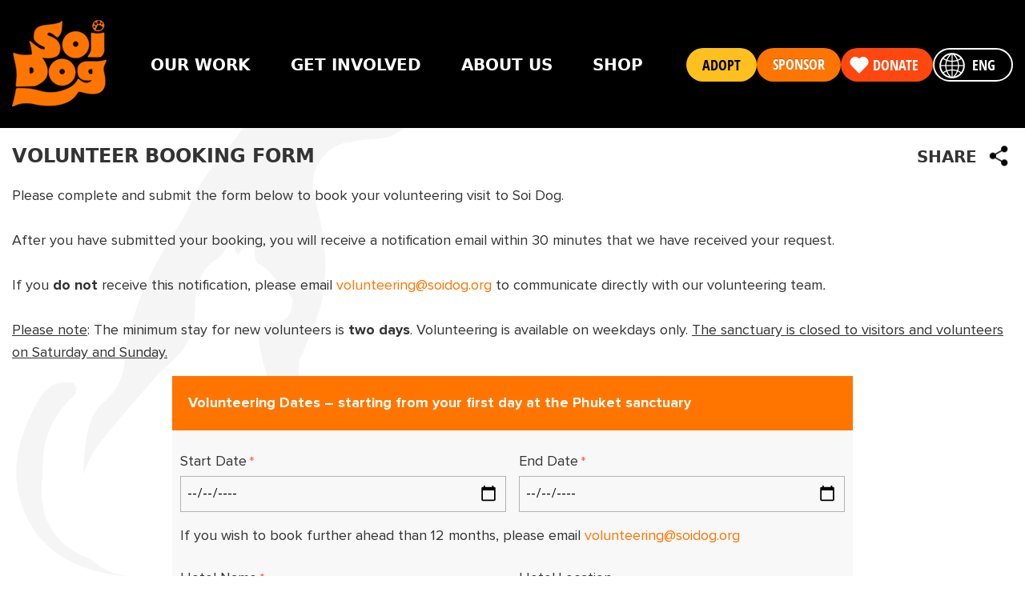

--- FILE ---
content_type: text/html; charset=UTF-8
request_url: https://www.soidog.org/content/volunteer-booking-form
body_size: 18007
content:
<!DOCTYPE html>
<html lang="en" dir="ltr" prefix="og: https://ogp.me/ns#">
  <head>
    <meta charset="utf-8" />
<meta name="description" content="Volunteer Booking Form" />
<link rel="canonical" href="https://www.soidog.org/content/volunteer-booking-form" />
<meta property="og:url" content="https://www.soidog.org/content/volunteer-booking-form" />
<meta property="og:title" content="Volunteer Booking Form" />
<meta property="og:description" content="Volunteer Booking Form" />
<meta property="og:image" content="https://www.soidog.org/sites/default/files/2022-01/1200x630-Facebook-Default-Share-Image.png" />
<meta name="MobileOptimized" content="width" />
<meta name="HandheldFriendly" content="true" />
<meta name="viewport" content="width=device-width, initial-scale=1.0" />
<link rel="preload" href="/modules/custom/soidog/modules/soidog_website/modules/soidog_website_menu/css/fonts/asb.woff2" as="font" type="font/woff2" crossorigin="crossorigin" />
<link rel="preload" href="/themes/custom/soidog_theme/fonts/spn-r.woff2" as="font" type="font/woff2" crossorigin="crossorigin" />
<link rel="preload" href="/themes/custom/soidog_theme/fonts/osc-b.woff2" as="font" type="font/woff2" crossorigin="crossorigin" />
<link rel="icon" href="/themes/custom/soidog_theme/favicon.ico" type="image/vnd.microsoft.icon" />
<link rel="alternate" hreflang="en" href="https://www.soidog.org/content/volunteer-booking-form" />
<link rel="alternate" hreflang="de" href="https://www.soidog.org/de/content/volunteer-booking-form" />

    <title>Volunteer Booking Form | Soi Dog Foundation</title>
    
    <link rel="apple-touch-icon" type="image/png" sizes="167x167" href="/themes/custom/soidog_theme/images/favicon-167x167.png">
    <link rel="apple-touch-icon" type="image/png" sizes="180x180" href="/themes/custom/soidog_theme/images/favicon-180x180.png">
    <link rel="icon" type="image/x-icon" href="/themes/custom/soidog_theme/images/favicon.ico">
    <link rel="icon" type="image/png" sizes="48x48" href="/themes/custom/soidog_theme/images/favicon-48x48.png">
    <link rel="icon" type="image/png" sizes="192x192" href="/themes/custom/soidog_theme/images/favicon-192x192.png">

    <link rel="stylesheet" media="all" href="/sites/default/files/css/css_JGxGhAxd2wLnY_JOHvuzfouTp1cDccAi8gUGZ5UtQfM.css?delta=0&amp;language=en&amp;theme=soidog_theme&amp;include=[base64]" />
<link rel="stylesheet" media="all" href="/sites/default/files/css/css_KXYHSCIRJXFNofg7mfiBdbt-ZmCe7DzpWLpBiJd6-N4.css?delta=1&amp;language=en&amp;theme=soidog_theme&amp;include=[base64]" />

    
  </head>
  <body>
    
      <div class="dialog-off-canvas-main-canvas" data-off-canvas-main-canvas>
    <div class="soidog-region-main-wrapper">
  <div class="soidog-region-main-container">

    
          <div class="soidog-region-menu-wrapper-placeholder">
        <div class="soidog-region-menu-wrapper">

          <div class="soidog-region-menu-mobile">
            
  
<div class="soidog-website-menu-mobile-wrapper">

  <div class="logo">      <a href="/" rel="home">
      <img src="/themes/custom/soidog_theme/logo.png" alt="Home" fetchpriority="high" />
    </a>
  
</div>

  <div class="menu-buttons">

    <div class="button button-3 adopt-button">
      <div class="soidog-filter-button-wrapper soidog-filter-button-effect-black-hover soidog-filter-button-effect-black-hover-yellow-border">
        <a href="/adopt">
          <div class="soidog-filter-button soidog-filter-button-yellow soidog-filter-button-resize soidog-filter-button-font-size-18 soidog-filter-border-radius-35">
            <div class="soidog-filter-button-effect soidog-filter-button-effect-black-hover">
            </div>
            <div class="soidog-filter-button-effect soidog-filter-button-effect-2 soidog-filter-button-effect-black-hover">
            </div>
            <div class="soidog-filter-button-bkg-1"></div>
            <div class="soidog-filter-button-bkg-2"></div>
            <div class="soidog-filter-button-fg" data-soidog-event-action="Adopt - Mobile Menu">
              Adopt            </div>
          </div>
        </a>
      </div>
    </div>
    
    <div class="sponsor-button button button-2">
      <div class="soidog-filter-button-wrapper soidog-filter-button-effect-black-hover soidog-filter-button-effect-black-hover-orange-border">
        <a href="/sponsor">
          <div class="soidog-filter-button soidog-filter-button-orange soidog-filter-button-resize soidog-filter-button-font-size-18 soidog-filter-border-radius-35">
            <div class="soidog-filter-button-effect soidog-filter-button-effect-black-hover">
            </div>
            <div class="soidog-filter-button-effect soidog-filter-button-effect-2 soidog-filter-button-effect-black-hover">
            </div>
            <div class="soidog-filter-button-bkg-1"></div>
            <div class="soidog-filter-button-bkg-2"></div>
            <div class="soidog-filter-button-fg" data-soidog-event-action="Sponsor - Mobile Menu">
              Sponsor            </div>
          </div>
        </a>
      </div>
    </div>

    <div class="donate-button button button-1">
      <div class="soidog-filter-button-wrapper soidog-filter-button-effect-heart soidog-filter-button-effect-heart-red-border">
        <a href="/content/make-donation">        
          <div class="soidog-filter-button soidog-filter-button-red soidog-filter-button-resize soidog-filter-button-font-size-18 soidog-filter-border-radius-35">
            <div class="soidog-filter-button-effect soidog-filter-button-effect-heart">
            </div>
            <div class="soidog-filter-button-effect soidog-filter-button-effect-2 soidog-filter-button-effect-heart">
            </div>
            <div class="soidog-filter-button-bkg-1"></div>
            <div class="soidog-filter-button-bkg-2"></div>
            <div class="soidog-filter-button-fg" data-soidog-event-action="Donate Now - Mobile Menu">
              Donate            </div>
          </div>
        </a>
      </div>
    </div>

  </div>

  <div class="hamburger-menu">

    <div class="close-btn-back-btn-container">
      <div class="back-btn">
        Back      </div>
      <div class="close-btn">&times;</div>
    </div>
  
    <div class="soidog-website-menu-mobile-items-wrapper">
      <nav role="navigation" aria-labelledby="block-soidog-theme-mobilemainnavigation-menu" id="block-soidog-theme-mobilemainnavigation">
      
  <h2 id="block-soidog-theme-mobilemainnavigation-menu">Mobile main navigation</h2>
  

        
              <ul>
              <li>
        <a href="https://www.soidog.org">Our Work</a>
                                <ul>
              <li>
        <a href="/content/rescue-and-treatment" data-drupal-link-system-path="node/831">Rescue</a>
              </li>
          <li>
        <a href="/content/medical-treatment" data-drupal-link-system-path="node/829">Treatment</a>
              </li>
          <li>
        <a href="/content/adoption" data-drupal-link-system-path="node/832">Adoption</a>
              </li>
          <li>
        <a href="/content/spay-neuter-and-vaccination-cnvr" data-drupal-link-system-path="node/836">CNVR</a>
              </li>
          <li>
        <a href="/content/community-outreach-and-education" data-drupal-link-system-path="node/826">Education &amp; Outreach</a>
              </li>
          <li>
        <a href="/content/emergency-response" data-drupal-link-system-path="node/815">Emergency Response</a>
              </li>
          <li>
        <a href="/content/end-dog-meat-trade" data-drupal-link-system-path="node/821">End the dog and cat meat trade</a>
              </li>
          <li>
        <a href="/content/sanctuary-and-rehabilitation" data-drupal-link-system-path="node/833">Sanctuary &amp; Rehabilitation</a>
              </li>
        </ul>
  
              </li>
          <li>
        <a href="https://www.soidog.org">Get Involved</a>
                                <ul>
              <li>
        <a href="https://www.soidog.org">Support Us</a>
                                <ul>
              <li>
        <a href="/content/make-donation" data-drupal-link-system-path="node/818">Donate now</a>
              </li>
          <li>
        <a href="/sponsor" data-drupal-link-system-path="node/704">Sponsor an animal</a>
              </li>
          <li>
        <a href="/content/end-dog-meat-trade" data-drupal-link-system-path="node/821">End the dog and cat meat trade</a>
              </li>
          <li>
        <a href="/content/donate-stock-and-save-lives" data-drupal-link-system-path="node/1002">Donate stocks &amp; shares</a>
              </li>
          <li>
        <a href="/legacy" data-drupal-link-system-path="node/844">Leave a gift in your will</a>
              </li>
          <li>
        <a href="/content/donate-memory" data-drupal-link-system-path="node/1021">Donate in memory</a>
              </li>
          <li>
        <a href="/content/philanthropy" data-drupal-link-system-path="node/923">Philanthropy</a>
              </li>
          <li>
        <a href="/content/donate-supplies" data-drupal-link-system-path="node/834">Donate supplies</a>
              </li>
          <li>
        <a href="/content/donate-bank-transfer" data-drupal-link-system-path="node/825">Donate via bank transfer</a>
              </li>
          <li>
        <a href="/content/smart-ways-to-donate" data-drupal-link-system-path="node/837">Smart ways to donate</a>
              </li>
          <li>
        <a href="https://soidog.affinitylottery.org.uk/">Play the Lottery (UK)</a>
              </li>
        </ul>
  
              </li>
          <li>
        <a href="https://www.soidog.org">Volunteer</a>
                                <ul>
              <li>
        <a href="/volunteer" data-drupal-link-system-path="node/842">Volunteer with dogs and cats in Thailand</a>
              </li>
          <li>
        <a href="/content/volunteer-booking-form" data-drupal-link-system-path="node/847" class="is-active" aria-current="page">Book your volunteer experience</a>
              </li>
          <li>
        <a href="/become-flight-buddy" data-drupal-link-system-path="node/839">Become an adopted animal&#039;s travel buddy</a>
              </li>
        </ul>
  
              </li>
          <li>
        <a href="/content/visit-us" data-drupal-link-system-path="node/849">Visit Us</a>
              </li>
          <li>
        <a href="/gifts" data-drupal-link-system-path="node/982">Shop</a>
              </li>
        </ul>
  
              </li>
          <li>
        <a href="https://www.soidog.org">About Us</a>
                                <ul>
              <li>
        <a href="https://www.soidog.org">Our Story</a>
                                <ul>
              <li>
        <a href="/content/john-and-gills-story" data-drupal-link-system-path="node/835">Our founder&#039;s story</a>
              </li>
          <li>
        <a href="/content/about-us" data-drupal-link-system-path="node/845">Our work</a>
              </li>
          <li>
        <a href="/sdfboardmembers" data-drupal-link-system-path="node/853">Meet our board members</a>
              </li>
        </ul>
  
              </li>
          <li>
        <a href="https://www.soidog.org">Media</a>
                                <ul>
              <li>
        <a href="/content/newsletter" data-drupal-link-system-path="node/816">Newsletter</a>
              </li>
        </ul>
  
              </li>
          <li>
        <a href="https://www.soidog.org">Financial Information</a>
                                <ul>
              <li>
        <a href="/content/annual-reviews" data-drupal-link-system-path="node/838">Annual reports</a>
              </li>
          <li>
        <a href="/soidogusafinancialinformation" data-drupal-link-system-path="node/824">IRS 990</a>
              </li>
          <li>
        <a href="/privacy-policy" data-drupal-link-system-path="node/841">Privacy policy</a>
              </li>
        </ul>
  
              </li>
          <li>
        <a href="/content/contact-us" data-drupal-link-system-path="node/850">Contact Us</a>
              </li>
        </ul>
  
              </li>
          <li>
        <a href="/gifts" data-drupal-link-system-path="node/982">Shop</a>
              </li>
        </ul>
  


  </nav>


      
  
<div class="soidog-website-menu-mobile-footer-wrapper">

  <div class="soidog-website-menu-mobile-call-to-action-wrapper">
    <div class="soidog-website-menu-mobile-adopt-wrapper soidog-filter-button-wrapper soidog-filter-button-effect-black-hover soidog-filter-button-effect-black-hover-yellow-border">
      <a href="/adopt">
        <div class="soidog-filter-button soidog-filter-button-yellow soidog-filter-button-resize soidog-filter-button-font-size-18 soidog-filter-border-radius-35">
          <div class="soidog-filter-button-effect soidog-filter-button-effect-black-hover">
          </div>
          <div class="soidog-filter-button-effect soidog-filter-button-effect-2 soidog-filter-button-effect-black-hover">
          </div>
          <div class="soidog-filter-button-bkg-1"></div>
          <div class="soidog-filter-button-bkg-2"></div>
          <div class="soidog-filter-button-fg" data-soidog-event-action="Adopt - Mobile Menu Opened">
            Adopt          </div>
        </div>
      </a>
    </div>

    <div class="soidog-website-menu-mobile-sponsor-wrapper soidog-filter-button-wrapper soidog-filter-button-effect-black-hover soidog-filter-button-effect-black-hover-orange-border">
      <a href="/sponsor">
        <div class="soidog-filter-button soidog-filter-button-orange soidog-filter-button-resize soidog-filter-button-font-size-18 soidog-filter-border-radius-35">
          <div class="soidog-filter-button-effect soidog-filter-button-effect-black-hover">
          </div>
          <div class="soidog-filter-button-effect soidog-filter-button-effect-2 soidog-filter-button-effect-black-hover">
          </div>
          <div class="soidog-filter-button-bkg-1"></div>
          <div class="soidog-filter-button-bkg-2"></div>
          <div class="soidog-filter-button-fg" data-soidog-event-action="Sponsor - Mobile Menu Opened">
            Sponsor          </div>
        </div>
      </a>
    </div>

    <div class="soidog-website-menu-mobile-donate-wrapper">
      <div class="soidog-filter-button-wrapper soidog-filter-button-effect-heart soidog-filter-button-effect-heart-red-border">
        <a href="/content/make-donation">
          <div class="soidog-filter-button soidog-filter-button-red soidog-filter-button-resize soidog-filter-button-font-size-18 soidog-filter-border-radius-35">
            <div class="soidog-filter-button-effect soidog-filter-button-effect-heart">
            </div>
            <div class="soidog-filter-button-effect soidog-filter-button-effect-2 soidog-filter-button-effect-heart">
            </div>
            <div class="soidog-filter-button-bkg-1"></div>
            <div class="soidog-filter-button-bkg-2"></div>
            <div class="soidog-filter-button-fg" data-soidog-event-action="Donate Now - Mobile Menu Opened">
              Donate            </div>
          </div>
        </a>
      </div>
    </div>

    

<div class="soidog-website-menu-main-language-button soidog-filter-button-wrapper">
  <div class="soidog-filter-button soidog-filter-button-transparent-white soidog-filter-button-resize soidog-filter-button-font-size-18 soidog-filter-border-radius-35">
    <div class="soidog-filter-button-effect">
    </div>
    <div class="soidog-filter-button-bkg-1"><img alt="Change Language" class="soidog-sprite-flag-flag" height="32" loading="lazy" src="/modules/custom/soidog/modules/soidog_website/modules/soidog_website_menu/css/images/lang.webp" width="32"/>
</div>
    <div class="soidog-filter-button-bkg-2"></div>
    <div class="soidog-filter-button-fg" data-soidog-event-action="Change Language">
      ENG
    </div>
  </div>
  <div class="soidog-website-menu-language-overlay-wrapper" data-lang-disable="en">
    <div class="soidog-website-menu-language-overlay">
      <div class="soidog-website-menu-language-overlay-head">
        <h3>Change Language</h3>
      </div>
      <div class="soidog-website-menu-language-overlay-buttons">
        <div class="soidog-website-menu-language-button-wrapper" data-lang="en">
          <div class="soidog-website-menu-language-button">
            <img alt="Change Language" class="soidog-sprite-flag-gb" height="32" loading="lazy" src="/modules/custom/soidog/modules/soidog_website/modules/soidog_website_menu/css/images/lang.webp" width="32"/>
          </div>
          <div class="soidog-website-menu-language-button-label">
            English
          </div>
        </div>
        <div class="soidog-website-menu-language-button-wrapper" data-lang="de">
          <div class="soidog-website-menu-language-button">
            <img alt="Change Language" class="soidog-sprite-flag-de" height="32" loading="lazy" src="/modules/custom/soidog/modules/soidog_website/modules/soidog_website_menu/css/images/lang.webp" width="32"/>
          </div>
          <div class="soidog-website-menu-language-button-label">
            Deutsch
          </div>
        </div>
        <div class="soidog-website-menu-language-button-wrapper" data-lang="th">
          <div class="soidog-website-menu-language-button">
            <img alt="Change Language" class="soidog-sprite-flag-th" height="32" loading="lazy" src="/modules/custom/soidog/modules/soidog_website/modules/soidog_website_menu/css/images/lang.webp" width="32"/>
          </div>
          <div class="soidog-website-menu-language-button-label">
            ไทย
          </div>
        </div>
      </div>
    </div>
  </div>
</div>
  </div> 
  <div class="soidog-website-footer-social-wrapper soidog-website-menu-mobile-social-wrapper">     <a href="https://www.facebook.com/SoiDogPageInEnglish" target="_blank">
 <img alt="Soi Dog Foundation - Facebook" class="soidog-sprite-social-facebook" height="56" loading="lazy" src="/modules/custom/soidog/modules/soidog_website/modules/soidog_website_footer/css/images/footer.webp?v=1" width="31"/>
</a>
<a href="https://www.instagram.com/soidogfoundation" target="_blank">
 <img alt="Soi Dog Foundation - Instagram" class="soidog-sprite-social-instagram" height="56" loading="lazy" src="/modules/custom/soidog/modules/soidog_website/modules/soidog_website_footer/css/images/footer.webp?v=1" width="56"/>
</a>
<a href="https://www.youtube.com/user/SoiDogFoundation" target="_blank">
 <img alt="Soi Dog Foundation - YouTube" class="soidog-sprite-social-youtube" height="50" loading="lazy" src="/modules/custom/soidog/modules/soidog_website/modules/soidog_website_footer/css/images/footer.webp?v=1" width="66"/>
</a>
<a href="https://www.tiktok.com/@soidogfoundationofficial" target="_blank">
 <img alt="Soi Dog Foundation - TikTok" class="soidog-sprite-social-tiktok" height="50" loading="lazy" src="/modules/custom/soidog/modules/soidog_website/modules/soidog_website_footer/css/images/footer.webp?v=1" width="40"/>
</a>
<a href="https://x.com/SoiDogPhuket" target="_blank">
 <img alt="Soi Dog Foundation - X" class="soidog-sprite-social-x" height="50" loading="lazy" src="/modules/custom/soidog/modules/soidog_website/modules/soidog_website_footer/css/images/footer.webp?v=1" width="55"/>
</a>
<a href="https://th.linkedin.com/company/soidogfoundation" target="_blank">
 <img alt="Soi Dog Foundation - Linkedin" class="soidog-sprite-social-linkedin" height="50" loading="lazy" src="/modules/custom/soidog/modules/soidog_website/modules/soidog_website_footer/css/images/footer.webp?v=1" width="47"/>
</a>
  </div>
  
</div>    </div>
    
  </div>

  <div class="hamburger-icon open-btn">&#9776;</div>

</div>




          </div>

          <div class="soidog-region-menu-wide">
            <div class="soidog-region-menu-background">
            </div>
            <div class="soidog-region-menu-container">
              <div class="soidog-region-header-wrapper">
                <header role="banner">
                        <a href="/" rel="home">
      <img src="/themes/custom/soidog_theme/logo.png" alt="Home" fetchpriority="high" />
    </a>
  

                </header>
              </div>
            

              <div class="soidog-region-primary-menu-wrapper">
                <div class="soidog-region-primary-menu-container">
                  <nav role="navigation" aria-labelledby="block-soidog-theme-mainnavigation-menu" id="block-soidog-theme-mainnavigation">
      
  <h2 id="block-soidog-theme-mainnavigation-menu">Main navigation</h2>
  

        
              <ul class="menu">
                    <li class="menu-item" data-id="b9db28aa-ca62-42d4-b16a-9e548bd88fa8" data-is-show-overlay="1">
                  <span>Our work</span>
                <div class="soidog-region-primary-menu-wrapper-line-container">
          <div class="soidog-region-primary-menu-wrapper-line">
          </div>
          <div class="soidog-region-primary-menu-wrapper-ghost">
          </div>
        </div>
              </li>
                <li class="menu-item" data-id="5da5fec1-978d-47d0-bf9b-754d75fd0ef4" data-is-show-overlay="1">
                  <span>Get Involved</span>
                <div class="soidog-region-primary-menu-wrapper-line-container">
          <div class="soidog-region-primary-menu-wrapper-line">
          </div>
          <div class="soidog-region-primary-menu-wrapper-ghost">
          </div>
        </div>
              </li>
                <li class="menu-item" data-id="893b9bc7-a879-4a05-8b54-0e92863c82bf" data-is-show-overlay="1">
                  <span>About us</span>
                <div class="soidog-region-primary-menu-wrapper-line-container">
          <div class="soidog-region-primary-menu-wrapper-line">
          </div>
          <div class="soidog-region-primary-menu-wrapper-ghost">
          </div>
        </div>
              </li>
                <li class="menu-item" data-id="f2ce06bb-08c1-41fd-95bd-e3f138b723c1" data-is-show-overlay="0">
                  <a href="/gifts" data-drupal-link-system-path="node/982">Shop</a>
                <div class="soidog-region-primary-menu-wrapper-line-container">
          <div class="soidog-region-primary-menu-wrapper-line">
          </div>
          <div class="soidog-region-primary-menu-wrapper-ghost">
          </div>
        </div>
              </li>
        </ul>
  


  </nav>


                </div>
              </div>

              <div class="soidog-region-secondary-menu-wrapper">
                <div class="soidog-region-secondary-menu-container">
                  




  
<div class="soidog-secondary-menu-adopt-wrapper soidog-filter-button-wrapper soidog-filter-button-effect-black-hover">
  <a href="/adopt">
    <div class="soidog-filter-button soidog-filter-button-yellow soidog-filter-button-resize soidog-filter-button-font-size-18 soidog-filter-border-radius-35">
      <div class="soidog-filter-button-effect soidog-filter-button-effect-black-hover">
      </div>
      <div class="soidog-filter-button-effect soidog-filter-button-effect-2 soidog-filter-button-effect-black-hover">
      </div>
      <div class="soidog-filter-button-bkg-1"></div>
      <div class="soidog-filter-button-bkg-2"></div>
      <div class="soidog-filter-button-fg" data-soidog-event-action="Adopt - Secondary Menu">
        Adopt      </div>
    </div>
  </a>
</div>

<div class="soidog-secondary-menu-sponsor-wrapper soidog-filter-button-wrapper soidog-filter-button-effect-black-hover">
  <a href="/sponsor">
    <div class="soidog-filter-button soidog-filter-button-orange soidog-filter-button-resize soidog-filter-button-font-size-18 soidog-filter-border-radius-35">
      <div class="soidog-filter-button-effect soidog-filter-button-effect-black-hover">
      </div>
      <div class="soidog-filter-button-effect soidog-filter-button-effect-2 soidog-filter-button-effect-black-hover">
      </div>
      <div class="soidog-filter-button-bkg-1"></div>
      <div class="soidog-filter-button-bkg-2"></div>
      <div class="soidog-filter-button-fg" data-soidog-event-action="Sponsor - Secondary Menu">
        Sponsor      </div>
    </div>
  </a>
</div>

<div class="soidog-secondary-menu-donate-wrapper soidog-filter-button-wrapper soidog-filter-button-effect-heart">
  <a href="/content/make-donation">
    <div class="soidog-filter-button soidog-filter-button-red soidog-filter-button-resize soidog-filter-button-font-size-18 soidog-filter-border-radius-35">
      <div class="soidog-filter-button-effect soidog-filter-button-effect-heart">
      </div>
      <div class="soidog-filter-button-effect soidog-filter-button-effect-2 soidog-filter-button-effect-heart">
      </div>
      <div class="soidog-filter-button-bkg-1"></div>
      <div class="soidog-filter-button-bkg-2"></div>
      <div class="soidog-filter-button-fg" data-soidog-event-action="Donate Now - Secondary Menu">
        Donate      </div>
    </div>
  </a>
</div>



<div class="soidog-website-menu-main-language-button soidog-filter-button-wrapper">
  <div class="soidog-filter-button soidog-filter-button-transparent-white soidog-filter-button-resize soidog-filter-button-font-size-18 soidog-filter-border-radius-35">
    <div class="soidog-filter-button-effect">
    </div>
    <div class="soidog-filter-button-bkg-1"><img alt="Change Language" class="soidog-sprite-flag-flag" height="32" loading="lazy" src="/modules/custom/soidog/modules/soidog_website/modules/soidog_website_menu/css/images/lang.webp" width="32"/>
</div>
    <div class="soidog-filter-button-bkg-2"></div>
    <div class="soidog-filter-button-fg" data-soidog-event-action="Change Language">
      ENG
    </div>
  </div>
  <div class="soidog-website-menu-language-overlay-wrapper" data-lang-disable="en">
    <div class="soidog-website-menu-language-overlay">
      <div class="soidog-website-menu-language-overlay-head">
        <h3>Change Language</h3>
      </div>
      <div class="soidog-website-menu-language-overlay-buttons">
        <div class="soidog-website-menu-language-button-wrapper" data-lang="en">
          <div class="soidog-website-menu-language-button">
            <img alt="Change Language" class="soidog-sprite-flag-gb" height="32" loading="lazy" src="/modules/custom/soidog/modules/soidog_website/modules/soidog_website_menu/css/images/lang.webp" width="32"/>
          </div>
          <div class="soidog-website-menu-language-button-label">
            English
          </div>
        </div>
        <div class="soidog-website-menu-language-button-wrapper" data-lang="de">
          <div class="soidog-website-menu-language-button">
            <img alt="Change Language" class="soidog-sprite-flag-de" height="32" loading="lazy" src="/modules/custom/soidog/modules/soidog_website/modules/soidog_website_menu/css/images/lang.webp" width="32"/>
          </div>
          <div class="soidog-website-menu-language-button-label">
            Deutsch
          </div>
        </div>
        <div class="soidog-website-menu-language-button-wrapper" data-lang="th">
          <div class="soidog-website-menu-language-button">
            <img alt="Change Language" class="soidog-sprite-flag-th" height="32" loading="lazy" src="/modules/custom/soidog/modules/soidog_website/modules/soidog_website_menu/css/images/lang.webp" width="32"/>
          </div>
          <div class="soidog-website-menu-language-button-label">
            ไทย
          </div>
        </div>
      </div>
    </div>
  </div>
</div>                </div>
              </div>
            </div>
          </div>
          
        </div>
      </div>
    
    <div class="soidog-region-content-main-wrapper">
      <div class="soidog-region-content-main-container">
        <main role="main">

  <a id="main-content" tabindex="-1"></a>
  
      <div class="soidog-region-content-wrapper">
              <div class="soidog-share-buttons-menu-basic-page-top-wrapper">
  <div class="soidog-share-buttons-menu-title">
          <h1>Volunteer Booking Form</h1>
      </div>
  <div class="soidog-share-buttons-menu-share">
    
<div class="soidog-share-buttons-menu-wrapper">
  <div class="soidog-share-buttons-menu-container">
    <div class="soidog-share-buttons-menu-label">
    Share    </div>
    <div class="soidog-share-buttons-menu-button">
      <div class="soidog-share-buttons-menu-main-share-button">
 <img alt="Share button" class="soidog-sprite-share-button" height="60" loading="lazy" src="/modules/custom/soidog/modules/soidog_share_buttons/modules/soidog_share_buttons_menu/css/images/share-buttons-menu.webp" width="54"/>
</div>
    </div>
  </div>

  <div class="soidog-share-buttons-menu-overlay-wrapper">
    <div class="soidog-share-buttons-menu-overlay">

      <div class="soidog-share-buttons-menu-overlay-buttons">

        <div class="soidog-share-buttons-menu-button-wrapper soidog-share-buttons-menu-button-facebook-wrapper" data-url="https://www.soidog.org/content/volunteer-booking-form">
          <div class="soidog-share-buttons-menu-share-button">
            <img alt="Share - Facebook" class="soidog-sprite-share-facebook" height="58" loading="lazy" src="/modules/custom/soidog/modules/soidog_share_buttons/modules/soidog_share_buttons_menu/css/images/share-buttons-menu.webp" width="32"/>
          </div>
          <div class="soidog-share-buttons-menu-button-label">
            Facebook
          </div>
        </div>

        <div class="soidog-share-buttons-menu-button-wrapper soidog-share-buttons-menu-button-x-wrapper" data-url="https://www.soidog.org/content/volunteer-booking-form">
          <div class="soidog-share-buttons-menu-share-button">
            <img alt="Share - X" class="soidog-sprite-share-x" height="50" loading="lazy" src="/modules/custom/soidog/modules/soidog_share_buttons/modules/soidog_share_buttons_menu/css/images/share-buttons-menu.webp" width="55"/>
          </div>
          <div class="soidog-share-buttons-menu-button-label">
            X (Twitter)
          </div>
        </div>

        <div class="soidog-share-buttons-menu-button-wrapper soidog-share-buttons-menu-button-linkedin-wrapper" data-url="https://www.soidog.org/content/volunteer-booking-form">
          <div class="soidog-share-buttons-menu-share-button">
            <img alt="Share - Linkedin" class="soidog-sprite-share-linkedin" height="56" loading="lazy" src="/modules/custom/soidog/modules/soidog_share_buttons/modules/soidog_share_buttons_menu/css/images/share-buttons-menu.webp" width="56"/>
          </div>
          <div class="soidog-share-buttons-menu-button-label">
            Linkedin
          </div>
        </div>

        <div class="soidog-share-buttons-menu-button-wrapper soidog-share-buttons-menu-button-copy-wrapper" data-url="https://www.soidog.org/content/volunteer-booking-form">
          <div class="soidog-share-buttons-menu-share-button">
            <img alt="Share - Link" class="soidog-sprite-share-copy" height="50" loading="lazy" src="/modules/custom/soidog/modules/soidog_share_buttons/modules/soidog_share_buttons_menu/css/images/share-buttons-menu.webp" width="50"/>
          </div>
          <div class="soidog-share-buttons-menu-button-label">
            Copy link
          </div>
          <div class="soidog-share-buttons-menu-copy-checkmark">
          </div>
        </div>

      </div> 
    </div>
  </div>

</div>
  </div>
</div>
      
      <div data-drupal-messages-fallback class="hidden"></div><article>

  
    

  
  <div>
    
      <div>
              <div>  <div class="paragraph paragraph--type--one-column-paragraph paragraph--view-mode--default">
          
            <div><p>Please complete and submit the form below to book your volunteering visit to Soi Dog.</p><p> </p><p>After you have submitted your booking, you will receive a notification email within 30 minutes that we have received your request.</p><p> </p><p>If you <strong>do not </strong>receive this notification, please email <a href="mailto:volunteering@soidog.org">volunteering@soidog.org</a> to communicate directly with our volunteering team<em>.</em></p><p> </p><p><u>Please note</u>: The minimum stay for new volunteers is <strong>two days</strong>. Volunteering is available on weekdays only. <u>The sanctuary is closed to visitors and volunteers on Saturday and Sunday.</u></p></div>
      
      </div>
</div>
              <div>  <div class="paragraph paragraph--type--one-column-paragraph paragraph--view-mode--default">
          
            <div>

<div class="soidog-filter-panel-wrapper">
  <div class="soidog-filter-panel soidog-filter-webform-panel soidog-filter-panel-disable-padding soidog-filter-panel-transparent soidog-filter-panel-effect-gradient-1    soidog-filter-panel-volunteer-booking soidog-filter-margin-top-15 soidog-filter-margin-bottom-15" style="width:850px;max-width:calc(100% - 30px);margin-left:auto;margin-right:auto;" data-theme="volunteer-booking">
    <div class="soidog-filter-webform-wrapper">
      <div class="soidog-filter-webform ">
        
                  
<form class="webform-submission-form webform-submission-add-form webform-submission-volunteer-booking-form webform-submission-volunteer-booking-add-form webform-submission-volunteer-booking-node-847-form webform-submission-volunteer-booking-node-847-add-form js-webform-details-toggle webform-details-toggle" data-drupal-selector="webform-submission-volunteer-booking-node-847-add-form" action="/content/volunteer-booking-form" method="post" id="webform-submission-volunteer-booking-node-847-add-form" accept-charset="UTF-8">
  
  <div class="soidog-webform-volunteer-booking-section soidog-webform-volunteer-booking-section-first js-form-item form-item js-form-type-webform-markup form-type-webform-markup js-form-item-markup form-item-markup form-no-label" id="edit-markup">
        <p>Volunteering Dates – starting from your first day at the Phuket sanctuary</p>
      <div class="soidog-filter-webform-error-message" aria-live="polite">
  </div>
        </div>
<div class="soidog-webform-volunteer-booking-section-body js-form-wrapper form-wrapper" data-drupal-selector="edit-container" id="edit-container"><div data-drupal-selector="edit-flexbox" class="webform-flexbox js-webform-flexbox js-form-wrapper form-wrapper" id="edit-flexbox"><div class="webform-flex webform-flex--1"><div class="webform-flex--container"><div class="js-form-item form-item js-form-type-date form-type-date js-form-item-start-date form-item-start-date">
      <label for="edit-start-date" class="js-form-required form-required">Start Date</label>
        <input min="2026-01-22" data-min-year="2026" max="2027-01-22" data-max-year="2027" data-days="1,2,3,4,5" type="date" data-drupal-selector="edit-start-date" id="edit-start-date" name="start_date" value="" class="form-date required" required="required" aria-required="true">

      <div class="soidog-filter-webform-error-message" aria-live="polite">
  </div>
        </div>
</div></div><div class="webform-flex webform-flex--1"><div class="webform-flex--container"><div class="js-form-item form-item js-form-type-date form-type-date js-form-item-end-date form-item-end-date">
      <label for="edit-end-date" class="js-form-required form-required">End Date</label>
        <input min="2026-01-22" data-min-year="2026" max="2027-01-22" data-max-year="2027" data-days="1,2,3,4,5" type="date" data-drupal-selector="edit-end-date" id="edit-end-date" name="end_date" value="" class="form-date required" required="required" aria-required="true">

      <div class="soidog-filter-webform-error-message" aria-live="polite">
  </div>
        </div>
</div></div></div>
<div class="soidog-webform-volunteer-booking-more-than-12-months-message js-form-item form-item js-form-type-webform-markup form-type-webform-markup js-form-item-markup-06 form-item-markup-06 form-no-label" id="edit-markup-06">
        <p>If you wish to book further ahead than 12 months, please email <a href="mailto:volunteering@soidog.org">volunteering@soidog.org</a></p>
      <div class="soidog-filter-webform-error-message" aria-live="polite">
  </div>
        </div>
<div class="soidog-webform-volunteer-booking-date-error js-form-item form-item js-form-type-processed-text form-type-processed-text js-form-item- form-item- form-no-label" id="edit-message-date-error">
        <p>Please select a Start Date that is earlier than the End Date. Minimum stay for new volunteers is two days.</p>
      <div class="soidog-filter-webform-error-message" aria-live="polite">
  </div>
        </div>
<div data-drupal-selector="edit-flexbox-01" class="webform-flexbox js-webform-flexbox js-form-wrapper form-wrapper" id="edit-flexbox-01"><div class="webform-flex webform-flex--1"><div class="webform-flex--container"><div class="js-form-item form-item js-form-type-textfield form-type-textfield js-form-item-hotel-name form-item-hotel-name">
      <label for="edit-hotel-name" class="js-form-required form-required">Hotel Name</label>
        <input data-drupal-selector="edit-hotel-name" type="text" id="edit-hotel-name" name="hotel_name" value="" size="60" maxlength="32" class="form-text required" required="required" aria-required="true">

      <div class="soidog-filter-webform-error-message" aria-live="polite">
  </div>
        </div>
</div></div><div class="webform-flex webform-flex--1"><div class="webform-flex--container"><div class="js-form-item form-item js-form-type-textfield form-type-textfield js-form-item-hotel-location form-item-hotel-location">
      <label for="edit-hotel-location">Hotel Location</label>
        <input data-drupal-selector="edit-hotel-location" type="text" id="edit-hotel-location" name="hotel_location" value="" size="60" maxlength="64" class="form-text">

      <div class="soidog-filter-webform-error-message" aria-live="polite">
  </div>
        </div>
</div></div></div>
<div class="js-form-item form-item js-form-type-select form-type-select js-form-item-transport-required form-item-transport-required">
      <label for="edit-transport-required" class="js-form-required form-required">Will you be using the daily pick up service (fee applicable - see notes on transportation)</label>
        <select data-drupal-selector="edit-transport-required" id="edit-transport-required" name="transport_required" class="form-select required" required="required" aria-required="true"><option value="" selected>- Select -</option><option value="Songthaew">I would like to join the daily transport service</option><option value="Own Transport">I have my own transport to and from the shelter</option></select>
      <div class="soidog-filter-webform-error-message" aria-live="polite">
  </div>
        </div>
</div>
<div class="soidog-webform-volunteer-booking-section js-form-item form-item js-form-type-webform-markup form-type-webform-markup js-form-item-markup-01 form-item-markup-01 form-no-label" id="edit-markup-01">
        <p>Personal Information</p>
      <div class="soidog-filter-webform-error-message" aria-live="polite">
  </div>
        </div>
<div class="soidog-webform-volunteer-booking-section-body js-form-wrapper form-wrapper" data-drupal-selector="edit-container-01" id="edit-container-01"><div data-drupal-selector="edit-flexbox-02" class="webform-flexbox js-webform-flexbox js-form-wrapper form-wrapper" id="edit-flexbox-02"><div class="webform-flex webform-flex--1"><div class="webform-flex--container"><div class="js-form-item form-item js-form-type-textfield form-type-textfield js-form-item-first-name form-item-first-name">
      <label for="edit-first-name" class="js-form-required form-required">First Name</label>
        <input data-drupal-selector="edit-first-name" type="text" id="edit-first-name" name="first_name" value="" size="60" maxlength="32" class="form-text required" required="required" aria-required="true">

      <div class="soidog-filter-webform-error-message" aria-live="polite">
  </div>
        </div>
</div></div><div class="webform-flex webform-flex--1"><div class="webform-flex--container"><div class="js-form-item form-item js-form-type-textfield form-type-textfield js-form-item-last-name form-item-last-name">
      <label for="edit-last-name" class="js-form-required form-required">Last Name</label>
        <input data-drupal-selector="edit-last-name" type="text" id="edit-last-name" name="last_name" value="" size="60" maxlength="32" class="form-text required" required="required" aria-required="true">

      <div class="soidog-filter-webform-error-message" aria-live="polite">
  </div>
        </div>
</div></div></div>
<div class="js-form-item form-item js-form-type-date form-type-date js-form-item-dob form-item-dob">
      <label for="edit-dob" class="js-form-required form-required">Date of Birth</label>
        <input max="2009-01-22" data-max-year="2009" type="date" data-drupal-selector="edit-dob" id="edit-dob" name="dob" value="" class="form-date required" required="required" aria-required="true">

      <div class="soidog-filter-webform-error-message" aria-live="polite">
  </div>
        </div>
<div data-drupal-selector="edit-flexbox-03" class="webform-flexbox js-webform-flexbox js-form-wrapper form-wrapper" id="edit-flexbox-03"><div class="webform-flex webform-flex--1"><div class="webform-flex--container"><div class="js-form-item form-item js-form-type-email form-type-email js-form-item-e-mail form-item-e-mail">
      <label for="edit-e-mail" class="js-form-required form-required">Email Address</label>
        <input data-drupal-selector="edit-e-mail" type="email" id="edit-e-mail" name="e_mail" value="" size="60" maxlength="254" class="form-email required" required="required" aria-required="true">

      <div class="soidog-filter-webform-error-message" aria-live="polite">
  </div>
        </div>
</div></div><div class="webform-flex webform-flex--1"><div class="webform-flex--container"><div class="js-form-item form-item js-form-type-tel form-type-tel js-form-item-phone-number form-item-phone-number">
      <label for="edit-phone-number">Telephone Number</label>
        <input data-drupal-selector="edit-phone-number" type="tel" id="edit-phone-number" name="phone_number" value="" size="30" maxlength="128" class="form-tel">

      <div class="soidog-filter-webform-error-message" aria-live="polite">
  </div>
        </div>
</div></div></div>
<div class="js-form-item form-item js-form-type-checkbox form-type-checkbox js-form-item-has-under-16 form-item-has-under-16">
        <input data-drupal-selector="edit-has-under-16" aria-describedby="edit-has-under-16--description" type="checkbox" id="edit-has-under-16" name="has_under_16" value="1" class="form-checkbox">

        <label for="edit-has-under-16" class="option">Will you be bringing anyone under 16?</label>
    <div class="soidog-filter-webform-error-message" aria-live="polite">
  </div>
            <div class="description">
      <div id="edit-has-under-16--description" class="webform-element-description">Tick this box if you will be accompanied by children or young people under the age of 16.</div>

    </div>
  </div>
<div class="js-webform-states-hidden js-form-item form-item js-form-type-select form-type-select js-form-item-num-under16 form-item-num-under16">
      <label for="edit-num-under16">How many people under 16 are coming with you?</label>
        <select data-drupal-selector="edit-num-under16" id="edit-num-under16" name="num_under16" class="form-select" data-drupal-states='{"visible":{".webform-submission-volunteer-booking-node-847-add-form :input[name=\u0022has_under_16\u0022]":{"checked":true}},"required":{".webform-submission-volunteer-booking-node-847-add-form :input[name=\u0022has_under_16\u0022]":{"checked":true}}}'><option value="" selected>- Select -</option><option value="1">One</option><option value="2">Two</option><option value="3">Three</option><option value="4">Four</option></select>
      <div class="soidog-filter-webform-error-message" aria-live="polite">
  </div>
        </div>
<div class="js-webform-states-hidden js-form-item form-item js-form-type-select form-type-select js-form-item-under16-age-person-1 form-item-under16-age-person-1">
      <label for="edit-under16-age-person-1">Age of person 1</label>
        <select data-drupal-selector="edit-under16-age-person-1" id="edit-under16-age-person-1" name="under16_age_person_1" class="form-select" data-drupal-states='{"visible":{".webform-submission-volunteer-booking-node-847-add-form :input[name=\u0022num_under16\u0022]":{"value":{"greater_equal":"1"}}},"required":{".webform-submission-volunteer-booking-node-847-add-form :input[name=\u0022num_under16\u0022]":{"value":{"greater_equal":"1"}}}}'><option value="" selected>- Select -</option><option value="1">1</option><option value="2">2</option><option value="3">3</option><option value="4">4</option><option value="5">5</option><option value="6">6</option><option value="7">7</option><option value="8">8</option><option value="9">9</option><option value="10">10</option><option value="11">11</option><option value="12">12</option><option value="13">13</option><option value="14">14</option><option value="15">15</option></select>
      <div class="soidog-filter-webform-error-message" aria-live="polite">
  </div>
        </div>
<div class="js-webform-states-hidden js-form-item form-item js-form-type-select form-type-select js-form-item-under16-age-person-2 form-item-under16-age-person-2">
      <label for="edit-under16-age-person-2">Age of person 2</label>
        <select data-drupal-selector="edit-under16-age-person-2" id="edit-under16-age-person-2" name="under16_age_person_2" class="form-select" data-drupal-states='{"visible":{".webform-submission-volunteer-booking-node-847-add-form :input[name=\u0022num_under16\u0022]":{"value":{"greater_equal":"2"}}},"required":{".webform-submission-volunteer-booking-node-847-add-form :input[name=\u0022num_under16\u0022]":{"value":{"greater_equal":"2"}}}}'><option value="" selected>- Select -</option><option value="1">1</option><option value="2">2</option><option value="3">3</option><option value="4">4</option><option value="5">5</option><option value="6">6</option><option value="7">7</option><option value="8">8</option><option value="9">9</option><option value="10">10</option><option value="11">11</option><option value="12">12</option><option value="13">13</option><option value="14">14</option><option value="15">15</option></select>
      <div class="soidog-filter-webform-error-message" aria-live="polite">
  </div>
        </div>
<div class="js-webform-states-hidden js-form-item form-item js-form-type-select form-type-select js-form-item-under16-age-person-3 form-item-under16-age-person-3">
      <label for="edit-under16-age-person-3">Age of person 3</label>
        <select data-drupal-selector="edit-under16-age-person-3" id="edit-under16-age-person-3" name="under16_age_person_3" class="form-select" data-drupal-states='{"visible":{".webform-submission-volunteer-booking-node-847-add-form :input[name=\u0022num_under16\u0022]":{"value":{"greater_equal":"3"}}},"required":{".webform-submission-volunteer-booking-node-847-add-form :input[name=\u0022num_under16\u0022]":{"value":{"greater_equal":"3"}}}}'><option value="" selected>- Select -</option><option value="1">1</option><option value="2">2</option><option value="3">3</option><option value="4">4</option><option value="5">5</option><option value="6">6</option><option value="7">7</option><option value="8">8</option><option value="9">9</option><option value="10">10</option><option value="11">11</option><option value="12">12</option><option value="13">13</option><option value="14">14</option><option value="15">15</option></select>
      <div class="soidog-filter-webform-error-message" aria-live="polite">
  </div>
        </div>
<div class="js-webform-states-hidden js-form-item form-item js-form-type-select form-type-select js-form-item-under16-age-person-4 form-item-under16-age-person-4">
      <label for="edit-under16-age-person-4">Age of person 4</label>
        <select data-drupal-selector="edit-under16-age-person-4" id="edit-under16-age-person-4" name="under16_age_person_4" class="form-select" data-drupal-states='{"visible":{".webform-submission-volunteer-booking-node-847-add-form :input[name=\u0022num_under16\u0022]":{"value":{"greater_equal":"4"}}},"required":{".webform-submission-volunteer-booking-node-847-add-form :input[name=\u0022num_under16\u0022]":{"value":{"greater_equal":"4"}}}}'><option value="" selected>- Select -</option><option value="1">1</option><option value="2">2</option><option value="3">3</option><option value="4">4</option><option value="5">5</option><option value="6">6</option><option value="7">7</option><option value="8">8</option><option value="9">9</option><option value="10">10</option><option value="11">11</option><option value="12">12</option><option value="13">13</option><option value="14">14</option><option value="15">15</option></select>
      <div class="soidog-filter-webform-error-message" aria-live="polite">
  </div>
        </div>
<div class="js-form-item form-item js-form-type-select form-type-select js-form-item-volunteered-before form-item-volunteered-before">
      <label for="edit-volunteered-before">Have you volunteered at Soi Dog before</label>
        <select data-drupal-selector="edit-volunteered-before" id="edit-volunteered-before" name="volunteered_before" class="form-select"><option value="" selected>- None -</option><option value="1">Yes</option><option value="0">No</option></select>
      <div class="soidog-filter-webform-error-message" aria-live="polite">
  </div>
        </div>
<div data-drupal-states='{"visible":{":input[name=\u0022volunteered_before\u0022]":{"value":"1"}}}' class="js-webform-states-hidden js-form-item form-item js-form-type-datelist form-type-datelist js-form-item-volunteered-before-year form-item-volunteered-before-year">
      <label>What year</label>
        <div id="edit-volunteered-before-year" class="container-inline">
  <div class="js-form-item form-item js-form-type-select form-type-select js-form-item-volunteered-before-year-year form-item-volunteered-before-year-year">
      <label for="edit-volunteered-before-year-year">What year: Year</label>
        <select data-drupal-selector="edit-volunteered-before-year-year" title="Year" id="edit-volunteered-before-year-year" name="volunteered_before_year[year]" class="form-select" data-drupal-states='{"visible":{".webform-submission-volunteer-booking-node-847-add-form :input[name=\u0022volunteered_before\u0022]":{"value":"1"}},"required":{".webform-submission-volunteer-booking-node-847-add-form :input[name=\u0022volunteered_before\u0022]":{"value":"1"}}}'><option value="" selected>Year</option><option value="2010">2010</option><option value="2011">2011</option><option value="2012">2012</option><option value="2013">2013</option><option value="2014">2014</option><option value="2015">2015</option><option value="2016">2016</option><option value="2017">2017</option><option value="2018">2018</option><option value="2019">2019</option><option value="2020">2020</option><option value="2021">2021</option><option value="2022">2022</option><option value="2023">2023</option><option value="2024">2024</option><option value="2025">2025</option><option value="2026">2026</option></select>
      <div class="soidog-filter-webform-error-message" aria-live="polite">
  </div>
        </div>

</div>

      <div class="soidog-filter-webform-error-message" aria-live="polite">
  </div>
        </div>
<div class="js-form-item form-item js-form-type-textfield form-type-textfield js-form-item-experience-volunteering form-item-experience-volunteering">
      <label for="edit-experience-volunteering">Do you have any previous experience volunteering with dogs</label>
        <input data-drupal-selector="edit-experience-volunteering" type="text" id="edit-experience-volunteering" name="experience_volunteering" value="" size="60" maxlength="64" class="form-text">

      <div class="soidog-filter-webform-error-message" aria-live="polite">
  </div>
        </div>
<div class="js-form-item form-item js-form-type-textfield form-type-textfield js-form-item-health-requirements form-item-health-requirements">
      <label for="edit-health-requirements">Do you have any health conditions that you would like to make us aware of</label>
        <input data-drupal-selector="edit-health-requirements" type="text" id="edit-health-requirements" name="health_requirements" value="" size="60" maxlength="64" class="form-text">

      <div class="soidog-filter-webform-error-message" aria-live="polite">
  </div>
        </div>
</div>
<div class="soidog-webform-volunteer-booking-section js-form-item form-item js-form-type-webform-markup form-type-webform-markup js-form-item-markup-02 form-item-markup-02 form-no-label" id="edit-markup-02">
        <p>Home Address Information</p>
      <div class="soidog-filter-webform-error-message" aria-live="polite">
  </div>
        </div>
<div class="soidog-webform-volunteer-booking-section-body js-form-wrapper form-wrapper" data-drupal-selector="edit-container-02" id="edit-container-02"><div class="js-form-item form-item js-form-type-textfield form-type-textfield js-form-item-address-1 form-item-address-1">
      <label for="edit-address-1" class="js-form-required form-required">Address Line 1</label>
        <input data-drupal-selector="edit-address-1" type="text" id="edit-address-1" name="address_1" value="" size="60" maxlength="64" class="form-text required" required="required" aria-required="true">

      <div class="soidog-filter-webform-error-message" aria-live="polite">
  </div>
        </div>
<div class="js-form-item form-item js-form-type-textfield form-type-textfield js-form-item-address-2 form-item-address-2">
      <label for="edit-address-2">Address Line 2</label>
        <input data-drupal-selector="edit-address-2" type="text" id="edit-address-2" name="address_2" value="" size="60" maxlength="64" class="form-text">

      <div class="soidog-filter-webform-error-message" aria-live="polite">
  </div>
        </div>
<div data-drupal-selector="edit-flexbox-04" class="webform-flexbox js-webform-flexbox webform-flexbox--center js-form-wrapper form-wrapper" id="edit-flexbox-04"><div class="webform-flex webform-flex--1"><div class="webform-flex--container"><div class="js-form-item form-item js-form-type-textfield form-type-textfield js-form-item-city form-item-city">
      <label for="edit-city" class="js-form-required form-required">City</label>
        <input data-drupal-selector="edit-city" type="text" id="edit-city" name="city" value="" size="60" maxlength="32" class="form-text required" required="required" aria-required="true">

      <div class="soidog-filter-webform-error-message" aria-live="polite">
  </div>
        </div>
</div></div><div class="webform-flex webform-flex--1"><div class="webform-flex--container"><div class="js-form-item form-item js-form-type-select form-type-select js-form-item-country form-item-country">
      <label for="edit-country" class="js-form-required form-required">Country</label>
        <select data-drupal-selector="edit-country" id="edit-country" name="country" class="form-select required" required="required" aria-required="true"><option value="" selected>- Select -</option><option value="0">- Select -</option></select>
      <div class="soidog-filter-webform-error-message" aria-live="polite">
  </div>
        <div class="soidog-filter-webform-element-loading">
    </div>
      </div>
</div></div><div class="webform-flex webform-flex--1"><div class="webform-flex--container"><div class="js-form-item form-item js-form-type-textfield form-type-textfield js-form-item-postal-code form-item-postal-code">
      <label for="edit-postal-code">Postal Code</label>
        <input data-drupal-selector="edit-postal-code" type="text" id="edit-postal-code" name="postal_code" value="" size="60" maxlength="16" class="form-text">

      <div class="soidog-filter-webform-error-message" aria-live="polite">
  </div>
        </div>
</div></div></div>
</div>
<div class="soidog-webform-volunteer-booking-section js-form-item form-item js-form-type-webform-markup form-type-webform-markup js-form-item-markup-03 form-item-markup-03 form-no-label" id="edit-markup-03">
        <p>Emergency Contact Information</p>
      <div class="soidog-filter-webform-error-message" aria-live="polite">
  </div>
        </div>
<div class="soidog-webform-volunteer-booking-section-body js-form-wrapper form-wrapper" data-drupal-selector="edit-container-03" id="edit-container-03"><div data-drupal-selector="edit-flexbox-05" class="webform-flexbox js-webform-flexbox js-form-wrapper form-wrapper" id="edit-flexbox-05"><div class="webform-flex webform-flex--1"><div class="webform-flex--container"><div class="js-form-item form-item js-form-type-textfield form-type-textfield js-form-item-emergency-contacts-first-name form-item-emergency-contacts-first-name">
      <label for="edit-emergency-contacts-first-name" class="js-form-required form-required">First Name</label>
        <input data-drupal-selector="edit-emergency-contacts-first-name" type="text" id="edit-emergency-contacts-first-name" name="emergency_contacts_first_name" value="" size="60" maxlength="32" class="form-text required" required="required" aria-required="true">

      <div class="soidog-filter-webform-error-message" aria-live="polite">
  </div>
        </div>
</div></div><div class="webform-flex webform-flex--1"><div class="webform-flex--container"><div class="js-form-item form-item js-form-type-textfield form-type-textfield js-form-item-emergency-contacts-last-name form-item-emergency-contacts-last-name">
      <label for="edit-emergency-contacts-last-name" class="js-form-required form-required">Last Name</label>
        <input data-drupal-selector="edit-emergency-contacts-last-name" type="text" id="edit-emergency-contacts-last-name" name="emergency_contacts_last_name" value="" size="60" maxlength="32" class="form-text required" required="required" aria-required="true">

      <div class="soidog-filter-webform-error-message" aria-live="polite">
  </div>
        </div>
</div></div><div class="webform-flex webform-flex--1"><div class="webform-flex--container"><div class="js-form-item form-item js-form-type-email form-type-email js-form-item-emergency-contacts-e-mail form-item-emergency-contacts-e-mail">
      <label for="edit-emergency-contacts-e-mail" class="js-form-required form-required">Email Address</label>
        <input data-drupal-selector="edit-emergency-contacts-e-mail" type="email" id="edit-emergency-contacts-e-mail" name="emergency_contacts_e_mail" value="" size="60" maxlength="254" class="form-email required" required="required" aria-required="true">

      <div class="soidog-filter-webform-error-message" aria-live="polite">
  </div>
        </div>
</div></div></div>
<div data-drupal-selector="edit-flexbox-06" class="webform-flexbox js-webform-flexbox js-form-wrapper form-wrapper" id="edit-flexbox-06"><div class="webform-flex webform-flex--1"><div class="webform-flex--container"><div class="js-form-item form-item js-form-type-tel form-type-tel js-form-item-emergency-contacts-telephone-number form-item-emergency-contacts-telephone-number">
      <label for="edit-emergency-contacts-telephone-number">Telephone Number</label>
        <input data-drupal-selector="edit-emergency-contacts-telephone-number" type="tel" id="edit-emergency-contacts-telephone-number" name="emergency_contacts_telephone_number" value="" size="30" maxlength="128" class="form-tel">

      <div class="soidog-filter-webform-error-message" aria-live="polite">
  </div>
        </div>
</div></div><div class="webform-flex webform-flex--1"><div class="webform-flex--container"><div class="js-form-item form-item js-form-type-textfield form-type-textfield js-form-item-emergency-contacts-relationship form-item-emergency-contacts-relationship">
      <label for="edit-emergency-contacts-relationship">Relationship</label>
        <input data-drupal-selector="edit-emergency-contacts-relationship" type="text" id="edit-emergency-contacts-relationship" name="emergency_contacts_relationship" value="" size="60" maxlength="255" class="form-text">

      <div class="soidog-filter-webform-error-message" aria-live="polite">
  </div>
        </div>
</div></div></div>
</div>
<div class="soidog-webform-volunteer-booking-section js-form-item form-item js-form-type-webform-markup form-type-webform-markup js-form-item-markup-04 form-item-markup-04 form-no-label" id="edit-markup-04">
        <p>Where have you heard about Soi Dog (please tick all)</p>
      <div class="soidog-filter-webform-error-message" aria-live="polite">
  </div>
        </div>
<div class="soidog-webform-volunteer-booking-section-body js-form-wrapper form-wrapper" data-drupal-selector="edit-container-04" id="edit-container-04"><div data-drupal-selector="edit-flexbox-07" class="webform-flexbox js-webform-flexbox js-form-wrapper form-wrapper" id="edit-flexbox-07"><div class="webform-flex webform-flex--1"><div class="webform-flex--container"><div class="js-form-item form-item js-form-type-checkbox form-type-checkbox js-form-item-soi-dog-website form-item-soi-dog-website">
        <input data-drupal-selector="edit-soi-dog-website" type="checkbox" id="edit-soi-dog-website" name="soi_dog_website" value="1" class="form-checkbox">

        <label for="edit-soi-dog-website" class="option">Soi Dog website</label>
    <div class="soidog-filter-webform-error-message" aria-live="polite">
  </div>
        </div>
</div></div><div class="webform-flex webform-flex--1"><div class="webform-flex--container"><div class="js-form-item form-item js-form-type-checkbox form-type-checkbox js-form-item-facebook form-item-facebook">
        <input data-drupal-selector="edit-facebook" type="checkbox" id="edit-facebook" name="facebook" value="1" class="form-checkbox">

        <label for="edit-facebook" class="option">Facebook</label>
    <div class="soidog-filter-webform-error-message" aria-live="polite">
  </div>
        </div>
</div></div></div>
<div data-drupal-selector="edit-flexbox-08" class="webform-flexbox js-webform-flexbox js-form-wrapper form-wrapper" id="edit-flexbox-08"><div class="webform-flex webform-flex--1"><div class="webform-flex--container"><div class="js-form-item form-item js-form-type-checkbox form-type-checkbox js-form-item-instagram form-item-instagram">
        <input data-drupal-selector="edit-instagram" type="checkbox" id="edit-instagram" name="instagram" value="1" class="form-checkbox">

        <label for="edit-instagram" class="option">Instagram</label>
    <div class="soidog-filter-webform-error-message" aria-live="polite">
  </div>
        </div>
</div></div><div class="webform-flex webform-flex--1"><div class="webform-flex--container"><div class="js-form-item form-item js-form-type-checkbox form-type-checkbox js-form-item-tiktok form-item-tiktok">
        <input data-drupal-selector="edit-tiktok" type="checkbox" id="edit-tiktok" name="tiktok" value="1" class="form-checkbox">

        <label for="edit-tiktok" class="option">TikTok</label>
    <div class="soidog-filter-webform-error-message" aria-live="polite">
  </div>
        </div>
</div></div><div class="webform-flex webform-flex--1"><div class="webform-flex--container"><div class="js-form-item form-item js-form-type-checkbox form-type-checkbox js-form-item-trip-advisor form-item-trip-advisor">
        <input data-drupal-selector="edit-trip-advisor" type="checkbox" id="edit-trip-advisor" name="trip_advisor" value="1" class="form-checkbox">

        <label for="edit-trip-advisor" class="option">Trip Advisor</label>
    <div class="soidog-filter-webform-error-message" aria-live="polite">
  </div>
        </div>
</div></div></div>
<div data-drupal-selector="edit-flexbox-12" class="webform-flexbox js-webform-flexbox js-form-wrapper form-wrapper" id="edit-flexbox-12"><div class="webform-flex webform-flex--1"><div class="webform-flex--container"><div class="js-form-item form-item js-form-type-checkbox form-type-checkbox js-form-item-word-of-mouth form-item-word-of-mouth">
        <input data-drupal-selector="edit-word-of-mouth" type="checkbox" id="edit-word-of-mouth" name="word_of_mouth" value="1" class="form-checkbox">

        <label for="edit-word-of-mouth" class="option">Word of mouth</label>
    <div class="soidog-filter-webform-error-message" aria-live="polite">
  </div>
        </div>
</div></div><div class="webform-flex webform-flex--1"><div class="webform-flex--container"><div class="js-form-item form-item js-form-type-checkbox form-type-checkbox js-form-item-search-engine form-item-search-engine">
        <input data-drupal-selector="edit-search-engine" type="checkbox" id="edit-search-engine" name="search_engine" value="1" class="form-checkbox">

        <label for="edit-search-engine" class="option">Search engine</label>
    <div class="soidog-filter-webform-error-message" aria-live="polite">
  </div>
        </div>
</div></div><div class="webform-flex webform-flex--1"><div class="webform-flex--container"><div class="js-form-item form-item js-form-type-checkbox form-type-checkbox js-form-item-other form-item-other">
        <input data-drupal-selector="edit-other" type="checkbox" id="edit-other" name="other" value="1" class="form-checkbox">

        <label for="edit-other" class="option">Other</label>
    <div class="soidog-filter-webform-error-message" aria-live="polite">
  </div>
        </div>
</div></div></div>
<div class="js-webform-states-hidden js-form-item form-item js-form-type-textfield form-type-textfield js-form-item-other-comments form-item-other-comments">
      <label for="edit-other-comments">Other</label>
        <input data-counter-type="character" data-counter-minimum="1" data-counter-maximum="48" class="js-webform-counter webform-counter form-text" minlength="1" data-drupal-selector="edit-other-comments" type="text" id="edit-other-comments" name="other_comments" value="" size="60" maxlength="48" data-drupal-states='{"visible":{".webform-submission-volunteer-booking-node-847-add-form :input[name=\u0022other\u0022]":{"checked":true}}}'>

      <div class="soidog-filter-webform-error-message" aria-live="polite">
  </div>
        </div>
</div>
<div class="soidog-webform-volunteer-booking-section soidog-webform-volunteer-booking-section-last js-form-item form-item js-form-type-webform-markup form-type-webform-markup js-form-item-markup-05 form-item-markup-05 form-no-label" id="edit-markup-05">
        <p>Besides volunteering, how else would you be interested in helping Soi Dog?</p>
      <div class="soidog-filter-webform-error-message" aria-live="polite">
  </div>
        </div>
<div class="soidog-webform-volunteer-booking-section-body soidog-webform-volunteer-booking-section-body-last js-form-wrapper form-wrapper" data-drupal-selector="edit-container-05" id="edit-container-05"><div class="js-form-item form-item js-form-type-checkbox form-type-checkbox js-form-item-adopting-a-dog-or-cat form-item-adopting-a-dog-or-cat">
        <input data-drupal-selector="edit-adopting-a-dog-or-cat" type="checkbox" id="edit-adopting-a-dog-or-cat" name="adopting_a_dog_or_cat" value="1" class="form-checkbox">

        <label for="edit-adopting-a-dog-or-cat" class="option">Adopting a dog or cat</label>
    <div class="soidog-filter-webform-error-message" aria-live="polite">
  </div>
        </div>
<div class="js-form-item form-item js-form-type-checkbox form-type-checkbox js-form-item-become-a-flight-volunteer form-item-become-a-flight-volunteer">
        <input data-drupal-selector="edit-become-a-flight-volunteer" type="checkbox" id="edit-become-a-flight-volunteer" name="become_a_flight_volunteer" value="1" class="form-checkbox">

        <label for="edit-become-a-flight-volunteer" class="option">Become a Flight Volunteer</label>
    <div class="soidog-filter-webform-error-message" aria-live="polite">
  </div>
        </div>
<div class="js-form-item form-item js-form-type-checkbox form-type-checkbox js-form-item-make-a-financial-donation form-item-make-a-financial-donation">
        <input data-drupal-selector="edit-make-a-financial-donation" type="checkbox" id="edit-make-a-financial-donation" name="make_a_financial_donation" value="1" class="form-checkbox">

        <label for="edit-make-a-financial-donation" class="option">Make a financial donation</label>
    <div class="soidog-filter-webform-error-message" aria-live="polite">
  </div>
        </div>
<div class="js-form-item form-item js-form-type-checkbox form-type-checkbox js-form-item-donate-much-needed-supplies form-item-donate-much-needed-supplies">
        <input data-drupal-selector="edit-donate-much-needed-supplies" type="checkbox" id="edit-donate-much-needed-supplies" name="donate_much_needed_supplies" value="1" class="form-checkbox">

        <label for="edit-donate-much-needed-supplies" class="option">Donate much needed supplies</label>
    <div class="soidog-filter-webform-error-message" aria-live="polite">
  </div>
        </div>
<div class="js-form-item form-item js-form-type-checkbox form-type-checkbox js-form-item-donate-air-miles form-item-donate-air-miles">
        <input data-drupal-selector="edit-donate-air-miles" type="checkbox" id="edit-donate-air-miles" name="donate_air_miles" value="1" class="form-checkbox">

        <label for="edit-donate-air-miles" class="option">Donate air miles</label>
    <div class="soidog-filter-webform-error-message" aria-live="polite">
  </div>
        </div>
<div class="js-form-item form-item js-form-type-checkbox form-type-checkbox js-form-item-sponsor-a-dog form-item-sponsor-a-dog">
        <input data-drupal-selector="edit-sponsor-a-dog" type="checkbox" id="edit-sponsor-a-dog" name="sponsor_a_dog" value="1" class="form-checkbox">

        <label for="edit-sponsor-a-dog" class="option">Sponsor a dog</label>
    <div class="soidog-filter-webform-error-message" aria-live="polite">
  </div>
        </div>
<div class="js-form-item form-item js-form-type-checkbox form-type-checkbox js-form-item-join-the-care-for-cats-club form-item-join-the-care-for-cats-club">
        <input data-drupal-selector="edit-join-the-care-for-cats-club" type="checkbox" id="edit-join-the-care-for-cats-club" name="join_the_care_for_cats_club" value="1" class="form-checkbox">

        <label for="edit-join-the-care-for-cats-club" class="option">Join the Care for Cats Club</label>
    <div class="soidog-filter-webform-error-message" aria-live="polite">
  </div>
        </div>
<div class="js-form-item form-item js-form-type-checkbox form-type-checkbox js-form-item-fundraising form-item-fundraising">
        <input data-drupal-selector="edit-fundraising" type="checkbox" id="edit-fundraising" name="fundraising" value="1" class="form-checkbox">

        <label for="edit-fundraising" class="option">Fundraising</label>
    <div class="soidog-filter-webform-error-message" aria-live="polite">
  </div>
        </div>
<div class="js-form-item form-item js-form-type-checkbox form-type-checkbox js-form-item-legacy-giving form-item-legacy-giving">
        <input data-drupal-selector="edit-legacy-giving" type="checkbox" id="edit-legacy-giving" name="legacy_giving" value="1" class="form-checkbox">

        <label for="edit-legacy-giving" class="option">Legacy Giving</label>
    <div class="soidog-filter-webform-error-message" aria-live="polite">
  </div>
        </div>
<div class="js-form-item form-item js-form-type-checkbox form-type-checkbox js-form-item-provide-assistance-to-soi-dog-from-my-home-country form-item-provide-assistance-to-soi-dog-from-my-home-country">
        <input data-drupal-selector="edit-provide-assistance-to-soi-dog-from-my-home-country" type="checkbox" id="edit-provide-assistance-to-soi-dog-from-my-home-country" name="provide_assistance_to_soi_dog_from_my_home_country" value="1" class="form-checkbox">

        <label for="edit-provide-assistance-to-soi-dog-from-my-home-country" class="option">Provide assistance to Soi Dog from my home country</label>
    <div class="soidog-filter-webform-error-message" aria-live="polite">
  </div>
        </div>
</div>
<div class="js-form-item form-item js-form-type-textarea form-type-textarea js-form-item-additional-comments form-item-additional-comments">
      <label for="edit-additional-comments">Additional comments (e.g: Special requirements, preferences for your visit, etc. We will accommodate these, wherever possible)</label>
        <div>
  <textarea data-drupal-selector="edit-additional-comments" id="edit-additional-comments" name="additional_comments" rows="5" cols="60" class="form-textarea"></textarea>
</div>

      <div class="soidog-filter-webform-error-message" aria-live="polite">
  </div>
        </div>
<div class="js-form-item form-item js-form-type-select form-type-select js-form-item-email-comm form-item-email-comm">
      <label for="edit-email-comm" class="js-form-required form-required">Receive periodic updates from Soi Dog Foundation. You may unsubscribe at any time.</label>
        <select data-drupal-selector="edit-email-comm" id="edit-email-comm" name="email_comm" class="form-select required" required="required" aria-required="true"><option value="" selected>- Select -</option><option value="1">Please send me regular updates.</option><option value="0">Do not send updates.</option></select>
      <div class="soidog-filter-webform-error-message" aria-live="polite">
  </div>
        </div>
<div class="soidog-webform-volunteer-booking-disclaimer-button js-form-item form-item js-form-type-checkbox form-type-checkbox js-form-item-agree-disclaimer form-item-agree-disclaimer">
        <input data-drupal-selector="edit-agree-disclaimer" type="checkbox" id="edit-agree-disclaimer" name="agree_disclaimer" value="1" class="form-checkbox required" required="required" aria-required="true">

        <label for="edit-agree-disclaimer" class="option js-form-required form-required">I agree to and fully understand the terms and conditions of the Soi Dog Foundation volunteer programme.</label>
    <div class="soidog-filter-webform-error-message" aria-live="polite">
  </div>
        </div>
<div class="soidog-webform-volunteer-booking-disclaimer-message js-form-item form-item js-form-type-processed-text form-type-processed-text js-form-item- form-item- form-no-label" style="soidog-webform-volunteer-booking-disclaimer-message" id="edit-processed-text">
        <p><strong>Terms and Conditions:</strong> </p><ul><li>I will familiarise myself and comply with the Soi Dog Foundation sanctuary policies and procedures applicable to volunteers. In particular, I fully understand that Soi Dog Foundation expects high standards of moral and ethical treatment of the animals under its care. I will adhere strictly to these standards in my capacity as a volunteer.  </li><li>I will follow the policies, procedures and safety precautions of the Soi Dog Foundation sanctuary.  </li><li>I will follow the instructions/directions of the staff of the Soi Dog Foundation sanctuary.  </li><li>I understand that Soi Dog Foundation, without notice or hearing, may terminate my time as a volunteer at any time, with or without reason. </li><li>If a volunteer exhibits what Soi Dog considers to be irresponsible or dangerous behaviour in the sanctuary, Soi Dog Foundation reserves the right to ask that volunteer to leave the shelter premises, and Soi Dog Foundation will not be held responsible for paying any costs related to medical treatment, or any costs related to the disruption of the volunteer’s agenda. </li><li>I understand the potential safety risks of working with animals and of bringing home illnesses from the sanctuary, to myself or my personal pets. I will practice reasonable health hygiene and adhere to the hygiene policies of Soi Dog Foundation.  </li><li>I hereby expressly and specifically assume responsibility for the risk of injury or harm whilst volunteering at Soi Dog Foundation and release the foundation from all liability for injury, illness, death, or property damage or loss resulting from the activities, releasing and forever discharging Soi Dog Foundation from any claim whatsoever which arises, or may hereafter arise, on account of any first aid, treatment or service rendered. </li><li>Soi Dog Foundation will not be held responsible for any incidents or accidents that may occur to volunteers before, during, or after sanctuary hours.</li><li>I understand that I use the Soi Dog Foundation volunteer transport service entirely at my own risk. Soi Dog Foundation will not be held responsible for any incidents or accidents that occur whilst using the volunteer transport service. This includes any personal injury sustained while boarding or alighting the vehicle, or while the vehicle is in motion. Please note that the Soi Dog transport vehicle is a songthaew, a traditional mode of transport in Thailand. Typically, these vehicles are not fitted with seat belts.</li><li>I acknowledge that Soi Dog Foundation is not required to reimburse the volunteer for any expenses that may be incurred or provide cover for medical costs, transportation, accommodation, meals, equipment or clothing.</li><li>I acknowledge that Soi Dog Foundation is not responsible for any allergic reaction that may be experienced as a result of coming into contact with wheat, eggs, peanuts, tree nuts, milk or any other allergens that I may encounter during my visit.</li><li>Please note that visiting the runs at the Soi Dog Foundation sanctuary requires the ability to function with little supervision and interaction with staff.  </li><li>Please also note that, although not common place, there is a likelihood you may see some very distressing sights, such as dogs and cats brought to the sanctuary hospital with terrible injuries.  </li></ul><p> </p><p><strong>Under age Volunteers:</strong> </p><p>Those people under the age of 16 must be accompanied by an adult. People aged between 16 and 18 years can visit on their own, but must have written consent from a parent or legal guardian.  </p><p> </p><p><strong>Permission and release of liability for visitors under the age of 18:</strong> </p><p>In consideration of Soi Dog Foundation offering the opportunity to volunteer at the sanctuary, I/we agree by signing this document to the following, intending to be legally bound: </p><ul><li>My/our child(ren) or child(ren) under my/our guardianship has enough experience with dogs and/or cats and is mature enough to visit the sanctuary and to participate with dogs/puppies of all sizes and/or cats/kittens. </li><li>Whenever my/our child(ren) or child(ren) under my/our legal guardianship participate(s) in the sanctuary’s activities, I/we hereby release and agree to indemnify, defend and hold harmless the sanctuary, it’s directors, officers, employees, agents, and visitors and it’s and theirs heirs, successors, assigns and personal representatives from and against liability for any injuries, damages, liabilities, losses, judgments, costs or expenses whatsoever (the “Losses”), which such child(ren) or any pet or other person might suffer or sustain, except any losses which are the result of the Soi Dog sanctuary’s gross negligence or intentional misconduct.    </li><li>I acknowledge that there are risks that the child(ren) could be bitten, scratched, injured or frightened by the dogs/puppies and/or the cats/kittens and I/we assume such risks. </li><li>I understand that Soi Dog Foundation is not required to carry or maintain health, medical, or disability insurance coverage for any minor. </li><li>I take responsibility for any harm or damage to property, staff, volunteers and animals under care with the understanding that they will be held liable for any required compensation, costs or expenses related to the minors’ behaviour and/or lack of adult duty of care.  </li></ul><p> </p><p><strong>Contributor Permission and Release for still and moving images;</strong></p><ul><li>I agree and irrevocably consent that I have the right to participate in the Content and I grant all consents required under law to allow Soi Dog Foundation to use the recording of the Contribution in the Content (“<strong>the Contribution</strong>”). I agree that my contribution may include filming, photographs or interviews with Soi Dog Foundation, intentional or unintentional, and such participation shall be included in the definition of “Content” and “Contribution” for the purposes of this Consent Form.</li><li>I agree that the copyright, if any, in the Contribution and all other rights title and interest shall be fully assigned with full title to Soi Dog Foundation now and/or in the future. I irrecoverably waive the right to assert any moral rights under any law. I grant to Soi Dog Foundation the fullest use of the Contribution for exploitation throughout the world by any and all means in all media whether now known or hereinafter invented, developed or discovered in perpetuity in connection with the Content or for any other use of the Content owned and controlled or represented by Soi Dog Foundation. Soi Dog Foundation shall have to the right to edit, copy, add, exhibit, promote, transmit, distribute, translate, dub in English or a foreign language, adapt, cut, manipulate, reproduce exploit all or any part of the Contribution as Soi Dog Foundation deems fit. The Contribution can be used by Soi Dog Foundation without any fee being due or becoming payable and Soi Dog Foundation shall have no further obligations arising directly or indirectly to me or any third party representing me. I understand there is no obligation by Soi Dog Foundation to exploit or use the Content.</li><li>Soi Dog Foundation may, without my further consent, use my name, likeness, biography, photographs of me and recordings of interviews with me in advertising, publicising, promoting the Content in all media formats throughout the world.</li><li>I am able to give the Contribution and have the legal capacity to freely enter into this Consent Form and to the best of my knowledge and belief the Contribution is truthful, genuine, does not infringe any copyright and data protection laws, and is not a breach of confidence, defamatory, libellous, constitute a contempt of court, an act(s) that shall bring Soi Dog Foundation into disrepute or is an act in contravention of the Official Secrets Act.</li><li>I agree to grant to Soi Dog Foundation the right to use, reproduce and/or exploit, as Soi Dog Foundation in its sole discretion thinks fit: (a) all materials supplied by you to Soi Dog Foundation (“Materials”); and (b) your name, photograph(s), voice, likeness and biography throughout the universe in perpetuity by any and all means and in any and all media, whether now known or in the future devised, without further payment, liability or acknowledgement to you, including without limitation whether within the Material or otherwise, for publicity, marketing and/or promotional purposes in respect of the Material and in connection with all exploitation by Soi Dog Foundation of the Material, Contribution and/or ancillary rights including print and digital publications based upon the Material and in support materials on line.</li><li>Soi Dog Foundation shall not be liable to me or my legal representatives for any loss or damage or injury to me or my property caused or suffered in connection to Soi Dog Foundation’s making of the Content.</li><li>I agree that I shall not either personally or by other means make any statement or disclose any confidential information or methods of production to any third party or any media related organisation relating to the Content, or the general affairs of Soi Dog Foundation unless there is a prior written consent from Soi Dog Foundation.</li><li>I will indemnify Soi Dog Foundation against all claims, damages, and losses arising as a result of a breach of any warranties I make under this Consent Form.</li></ul><p> </p><p><strong>Daily transportation provided to and from Soi Dog Foundation;</strong></p><p>Transportation to and from Nai Yang and Soi Dog Foundation sanctuary in Mai Khao is provided to volunteers on a daily basis. It follows a predetermined route set out by Soi Dog Foundation and stops at various locations in Nai Yang only.</p><p>The route times, as set out in the volunteer handbook, are approximate times only. A window of anticipated arrival times is provided, within which the transport could arrive at any time.</p><p>The fee applicable to volunteers, as set out in the volunteer handbook, is fixed and payable in advance on a minimum weekly basis.</p><ul><li>I hereby acknowledge (if applicable) that I am liable for the fee which relates to the transportation to and from the Soi Dog Foundation sanctuary, as set out by Soi Dog Foundation, and that I will settle the outstanding fee on a minimum weekly basis.</li><li>Soi Dog Foundation reserves the right to refuse transportation to anybody deemed to be in breach of its payment agreement, as set out in this document.</li><li>Soi Dog Foundation shall not be held responsible for paying any costs incurred by the volunteer in relation to the failure to meet the required pick-up or drop-off service, for the early or late arrival of the service and/or any subsequent costs incurred by the volunteer in relation to the seeking of alternative means of transport or for the cancellation or suspension of this service, for whatever reason.</li></ul><p> </p><p><strong>Waiver and Release: </strong> </p><p>I, the undersigned, agree to forever release, waive, acquit, discharge and covenant to hold harmless Soi Dog Foundation, its successors, officers, servants, agents, employees and visitors from any and all claims, actions, causes of action, demands, losses, damages, liabilities, loss of services, expenses and compensation, on account of or in any way growing out of any and all known  or unknown personal injuries or property damage which the undersigned may have now or hereafter resulting to or to result from the undersigned performing services for Soi Dog Foundation, its officers, directors, employees or volunteers. </p><p>I recognize that there are risks inherent in handling animals, and while performing other services for Soi Dog Foundation. Nevertheless, I hereby agree to assume those risks and to release and to hold harmless all of the agencies or persons mentioned, whether caused directly or indirectly by any negligence (active or passive) attributable to Soi Dog Foundation, its animals, officers, directors, employees or volunteers.  </p><p>It is further understood and agreed that this waiver, release and assumption of risk is to be binding on my heirs and assigns.</p>
      <div class="soidog-filter-webform-error-message" aria-live="polite">
  </div>
        </div>
<fieldset data-drupal-selector="edit-js-validate-messages" id="edit-js-validate-messages" class="js-form-item form-item js-form-wrapper form-wrapper">
      <legend>
    <span class="fieldset-legend">
  </span></legend>
  <div class="fieldset-wrapper">
            <p data-drupal-selector="edit-value-missing">{{fieldLabel}} is required.</p>
<p data-drupal-selector="edit-type-mismatch">{{fieldLabel}} is not valid.</p>
<p data-drupal-selector="edit-other">{{fieldLabel}} is not valid.</p>

          </div>
</fieldset>
<input autocomplete="off" data-drupal-selector="form-x-8dovgd1ci1yjgrunbxolc3qb66e3entjmaac-jx-w" type="hidden" name="form_build_id" value="form-X_8DovgD1cI1yJgRuNbxoLC3qb66E3EnTJMAAC-jX_w">
<input data-drupal-selector="edit-webform-submission-volunteer-booking-node-847-add-form" type="hidden" name="form_id" value="webform_submission_volunteer_booking_node_847_add_form">
<input type="hidden" name="override_redirect_path" value="/content/volunteer-thank-you"><input type="hidden" name="webform_id" value="volunteer_booking"><input type="hidden" name="is_submit_ajax" value="0"><input type="hidden" name="current_url" value=""><input type="hidden" name="referrer" value=""><input type="hidden" name="url_query" value=""><input type="hidden" name="utm_source" value=""><input type="hidden" name="utm_medium" value=""><input type="hidden" name="utm_campaign" value=""><input type="hidden" name="utm_term" value=""><input type="hidden" name="utm_content" value=""><input type="hidden" name="is_validated" value="0"><input type="hidden" name="integration_id" value="8574db5b-4c23-4e59-9e5c-400a007d11e6"><input type="hidden" name="conversion_facebook_lead" value="opt-in"><input type="hidden" name="conversion_google_gtag_send_to" value=""><div data-drupal-selector="edit-actions" class="form-actions js-form-wrapper form-wrapper" id="edit-actions"><input class="webform-button--submit button button--primary js-form-submit form-submit" data-drupal-selector="edit-submit" type="submit" id="edit-submit" name="op" value="Submit" data-use-drupal-libs="1">

</div>


  
</form>


<div class="soidog-webform-volunteer-booking-popup">
  <div class="soidog-webform-volunteer-booking-popup-content">
    <div class="soidog-webform-volunteer-booking-popup-message">
    </div>
    <div class="soidog-filter-button-wrapper">
      <div class="soidog-filter-button soidog-filter-button-orange soidog-filter-button-resize">
        <div class="soidog-filter-button-bkg-1"></div>
        <div class="soidog-filter-button-bkg-2"></div>
        <div class="soidog-filter-button-fg">
          <span class="soidog-webform-volunteer-booking-i-agree-button">I Agree</span>
        </div>
      </div>
    </div>
  </div>
</div>              </div>

      <div class="soidog-filter-webform-fatal-error-wrapper">
        <div class="soidog-filter-webform-fatal-error">
          Sorry, there was a problem with your request. Please <a href="#" class="soidog-link-reload">refresh</a> the page and try again.
        </div>
      </div>

    </div>
  </div>

  <div class="soidog-filter-webform-recaptcha-disclaimer" style="width:850px;max-width:calc(100% - 30px);margin-left:auto;margin-right:auto;">
    This site is protected by reCAPTCHA and the Google <a href="https://policies.google.com/privacy" target="_blank" rel="noreferrer">Privacy Policy</a> and <a href="https://policies.google.com/terms" target="_blank" rel="noreferrer">Terms of Service</a> apply.
  </div>

  <div class="soidog-filter-webform-disclaimer-wrapper">
          <div class="soidog-filter-webform-disclaimer-data-protection">
        <p>
          The information you provide to Soi Dog Foundation will be treated with respect and used in line with your instructions on this form. We will also use your information for analysis and administration purposes. Further information about how we protect and use your personal data is available in our <a href="https://www.soidog.org/privacy-policy" rel="noopener" target="_blank">Privacy Policy</a>.
        </p>
      </div>
      </div>

  
</div>


</div>
      
      </div>
</div>
          </div>
  
  </div>

</article>


    </div>
  
  
</main>      </div>
    </div>

    <div class="soidog-region-footer-main-wrapper">
      <div class="soidog-region-footer-main-container">
        <footer role="contentinfo">

      <div class="soidog-region-footer-wrapper">
            
      
              <div class="soidog-region-footer-center-wrapper">
            <form class="lang-dropdown-form lang_dropdown_form clearfix language_interface" id="lang_dropdown_form_lang-dropdown-form" data-drupal-selector="lang-dropdown-form-2" action="/content/volunteer-booking-form" method="post" accept-charset="UTF-8">
  <div class="js-form-item form-item js-form-type-select form-type-select js-form-item-lang-dropdown-select form-item-lang-dropdown-select form-no-label">
      <label for="edit-lang-dropdown-select" class="visually-hidden">Select your language</label>
        <select style="width:165px" class="lang-dropdown-select-element form-select" data-lang-dropdown-id="lang-dropdown-form" data-drupal-selector="edit-lang-dropdown-select" id="edit-lang-dropdown-select" name="lang_dropdown_select"><option value="en" selected="selected">English</option><option value="de">German</option><option value="th">Thai</option><option value="es">Español</option></select>
      <div class="soidog-filter-webform-error-message" aria-live="polite">
  </div>
        </div>
<input data-drupal-selector="edit-en" type="hidden" name="en" value="/content/spay-neuter-and-vaccination-cnvr" />
<input data-drupal-selector="edit-de" type="hidden" name="de" value="/de/content/spay-neuter-and-vaccination-cnvr" />
<input data-drupal-selector="edit-th" type="hidden" name="th" value="/th/content/sterilisation-and-vaccination" />
<input data-drupal-selector="edit-es" type="hidden" name="es" value="/es/node/836" />
<noscript><div><input data-drupal-selector="edit-submit" type="submit" id="edit-submit" name="op" value="Go" class="button js-form-submit form-submit" />
</div></noscript><input autocomplete="off" data-drupal-selector="form-dqdzqsdqtxh6qilcwka68bpli47ib3ayrqoub0ojili" type="hidden" name="form_build_id" value="form-DQDzQSdQtXh6QilcWKa68BpLi47ib3ayRqOub0oJilI" />
<input data-drupal-selector="edit-lang-dropdown-form" type="hidden" name="form_id" value="lang_dropdown_form" />

</form>

  
  
<footer>
  <div class="soidog-website-footer">
    <div class="soidog-website-footer-logo">
      
      <a href="/">
        <img load="lazy" src="/themes/custom/soidog_theme/logo.png" width="118" height="108" alt="Soi Dog logo" />
      </a>

      <div class="soidog-website-footer-title">
        <h2 class="sdf-appeal-title">
        Ending The Suffering of Asia's Dogs and Cats        </h2>
      </div>

      <div class="soidog-website-footer-call-to-action-wrapper">
        <div class="soidog-website-footer-adopt-wrapper soidog-filter-button-wrapper soidog-filter-button-effect-black-hover soidog-filter-button-effect-black-hover-yellow-border">
          <a href="/adopt">
            <div class="soidog-filter-button soidog-filter-button-yellow soidog-filter-button-resize soidog-filter-button-font-size-18 soidog-filter-border-radius-35">
              <div class="soidog-filter-button-effect soidog-filter-button-effect-black-hover">
              </div>
              <div class="soidog-filter-button-effect soidog-filter-button-effect-2 soidog-filter-button-effect-black-hover">
              </div>
              <div class="soidog-filter-button-bkg-1"></div>
              <div class="soidog-filter-button-bkg-2"></div>
              <div class="soidog-filter-button-fg" data-soidog-event-action="Adopt - Footer Menu">
                Adopt              </div>
            </div>
          </a>
        </div>

        <div class="soidog-website-footer-sponsor-wrapper soidog-filter-button-wrapper soidog-filter-button-effect-black-hover soidog-filter-button-effect-black-hover-orange-border">
          <a href="/sponsor">
            <div class="soidog-filter-button soidog-filter-button-orange soidog-filter-button-resize soidog-filter-button-font-size-18 soidog-filter-border-radius-35">
              <div class="soidog-filter-button-effect soidog-filter-button-effect-black-hover">
              </div>
              <div class="soidog-filter-button-effect soidog-filter-button-effect-2 soidog-filter-button-effect-black-hover">
              </div>
              <div class="soidog-filter-button-bkg-1"></div>
              <div class="soidog-filter-button-bkg-2"></div>
              <div class="soidog-filter-button-fg" data-soidog-event-action="Sponsor - Footer Menu">
                Sponsor              </div>
            </div>
          </a>
        </div>

        <div class="soidog-website-footer-donate-wrapper soidog-filter-button-wrapper soidog-filter-button-effect-heart soidog-filter-button-effect-heart-red-border">
          <a href="/content/make-donation">
            <div class="soidog-filter-button soidog-filter-button-red soidog-filter-button-resize soidog-filter-button-font-size-18 soidog-filter-border-radius-35">
              <div class="soidog-filter-button-effect soidog-filter-button-effect-heart">
              </div>
              <div class="soidog-filter-button-effect soidog-filter-button-effect-2 soidog-filter-button-effect-heart">
              </div>
              <div class="soidog-filter-button-bkg-1"></div>
              <div class="soidog-filter-button-bkg-2"></div>
              <div class="soidog-filter-button-fg" data-soidog-event-action="Donate Now - Footer Menu">
                Donate              </div>
            </div>
          </a>
        </div>

        

<div class="soidog-website-menu-main-language-button soidog-filter-button-wrapper">
  <div class="soidog-filter-button soidog-filter-button-transparent-white soidog-filter-button-resize soidog-filter-button-font-size-18 soidog-filter-border-radius-35">
    <div class="soidog-filter-button-effect">
    </div>
    <div class="soidog-filter-button-bkg-1"><img alt="Change Language" class="soidog-sprite-flag-flag" height="32" loading="lazy" src="/modules/custom/soidog/modules/soidog_website/modules/soidog_website_menu/css/images/lang.webp" width="32"/>
</div>
    <div class="soidog-filter-button-bkg-2"></div>
    <div class="soidog-filter-button-fg" data-soidog-event-action="Change Language">
      ENG
    </div>
  </div>
  <div class="soidog-website-menu-language-overlay-wrapper" data-lang-disable="en">
    <div class="soidog-website-menu-language-overlay">
      <div class="soidog-website-menu-language-overlay-head">
        <h3>Change Language</h3>
      </div>
      <div class="soidog-website-menu-language-overlay-buttons">
        <div class="soidog-website-menu-language-button-wrapper" data-lang="en">
          <div class="soidog-website-menu-language-button">
            <img alt="Change Language" class="soidog-sprite-flag-gb" height="32" loading="lazy" src="/modules/custom/soidog/modules/soidog_website/modules/soidog_website_menu/css/images/lang.webp" width="32"/>
          </div>
          <div class="soidog-website-menu-language-button-label">
            English
          </div>
        </div>
        <div class="soidog-website-menu-language-button-wrapper" data-lang="de">
          <div class="soidog-website-menu-language-button">
            <img alt="Change Language" class="soidog-sprite-flag-de" height="32" loading="lazy" src="/modules/custom/soidog/modules/soidog_website/modules/soidog_website_menu/css/images/lang.webp" width="32"/>
          </div>
          <div class="soidog-website-menu-language-button-label">
            Deutsch
          </div>
        </div>
        <div class="soidog-website-menu-language-button-wrapper" data-lang="th">
          <div class="soidog-website-menu-language-button">
            <img alt="Change Language" class="soidog-sprite-flag-th" height="32" loading="lazy" src="/modules/custom/soidog/modules/soidog_website/modules/soidog_website_menu/css/images/lang.webp" width="32"/>
          </div>
          <div class="soidog-website-menu-language-button-label">
            ไทย
          </div>
        </div>
      </div>
    </div>
  </div>
</div>
      </div>
      
      
      <div class="soidog-website-footer-nav-wrapper">
        <div class="soidog-website-footer-nav-row-1-wrapper">
          
              <ul>
              <li>
        <a href="https://www.soidog.org">Home</a>
              </li>
          <li>
        <a href="/content/careers" data-drupal-link-system-path="node/840">Careers</a>
              </li>
          <li>
        <a href="/content/contact-us" data-drupal-link-system-path="node/850">Contact Us</a>
              </li>
          <li>
        <a href="/privacy-policy" data-drupal-link-system-path="node/841">Privacy Policy</a>
              </li>
        </ul>
  


        </div>
      </div>

      <div class="soidog-website-footer-testimonials-wrapper">
        <a href="https://www.charitynavigator.org/ein/271600444" target="_blank">
 <img alt="Soi Dog Foundation Charity Navigator Seal" class="soidog-sprite-testimonials-charity-navigator" height="120" loading="lazy" src="/modules/custom/soidog/modules/soidog_website/modules/soidog_website_footer/css/images/footer.webp?v=1" width="120"/>
</a>
<a href="https://www.guidestar.org/profile/27-1600444" target="_blank">
 <img alt="Soi Dog Foundation Candid Seal" class="soidog-sprite-testimonials-candid" height="120" loading="lazy" src="/modules/custom/soidog/modules/soidog_website/modules/soidog_website_footer/css/images/footer.webp?v=1" width="120"/>
</a>
<a href="https://greatnonprofits.org/org/soi-dog-foundation-usa" target="_blank">
 <img alt="Soi Dog Foundation Greatnonprofits Seal" class="soidog-sprite-testimonials-great-non-profits" height="120" loading="lazy" src="/modules/custom/soidog/modules/soidog_website/modules/soidog_website_footer/css/images/footer.webp?v=1" width="131"/>
</a>
<a href="https://www.tripadvisor.com/Attraction_Review-g293920-d6648473-Reviews-Soi_Dog_Foundation-Phuket.html" target="_blank">
 <img alt="Soi Dog Foundation TripAdvisor Seal" class="soidog-sprite-testimonials-trip-advisor" height="120" loading="lazy" src="/modules/custom/soidog/modules/soidog_website/modules/soidog_website_footer/css/images/footer.webp?v=1" width="115"/>
</a>
      </div>

      <hr/>

      <div class="soidog-website-footer-social-wrapper">
                  <a href="https://www.facebook.com/SoiDogPageInEnglish" target="_blank">
 <img alt="Soi Dog Foundation - Facebook" class="soidog-sprite-social-facebook" height="56" loading="lazy" src="/modules/custom/soidog/modules/soidog_website/modules/soidog_website_footer/css/images/footer.webp?v=1" width="31"/>
</a>
<a href="https://www.instagram.com/soidogfoundation" target="_blank">
 <img alt="Soi Dog Foundation - Instagram" class="soidog-sprite-social-instagram" height="56" loading="lazy" src="/modules/custom/soidog/modules/soidog_website/modules/soidog_website_footer/css/images/footer.webp?v=1" width="56"/>
</a>
<a href="https://www.youtube.com/user/SoiDogFoundation" target="_blank">
 <img alt="Soi Dog Foundation - YouTube" class="soidog-sprite-social-youtube" height="50" loading="lazy" src="/modules/custom/soidog/modules/soidog_website/modules/soidog_website_footer/css/images/footer.webp?v=1" width="66"/>
</a>
<a href="https://www.tiktok.com/@soidogfoundationofficial" target="_blank">
 <img alt="Soi Dog Foundation - TikTok" class="soidog-sprite-social-tiktok" height="50" loading="lazy" src="/modules/custom/soidog/modules/soidog_website/modules/soidog_website_footer/css/images/footer.webp?v=1" width="40"/>
</a>
<a href="https://x.com/SoiDogPhuket" target="_blank">
 <img alt="Soi Dog Foundation - X" class="soidog-sprite-social-x" height="50" loading="lazy" src="/modules/custom/soidog/modules/soidog_website/modules/soidog_website_footer/css/images/footer.webp?v=1" width="55"/>
</a>
<a href="https://th.linkedin.com/company/soidogfoundation" target="_blank">
 <img alt="Soi Dog Foundation - Linkedin" class="soidog-sprite-social-linkedin" height="50" loading="lazy" src="/modules/custom/soidog/modules/soidog_website/modules/soidog_website_footer/css/images/footer.webp?v=1" width="47"/>
</a>
              </div>

      <div class="soidog-website-footer-address-wrapper">
        <p>
          Soi Dog Foundation, 167/9 Moo 4, Soi Mai Khao 10, Tambon Mai Khao, Amphur Thalang, Phuket 83110, Thailand        </p>
        <p>
          Phone: +66 (0)76 681 029        </p>
      </div>

      <div class="soidog-website-footer-copyright-wrapper">
          <p>
<a href="https://www.soidog.org/privacy-policy" target="_blank" rel="noreferrer">Privacy Policy</a> Copyright © 2010-2026 Soi Dog Foundation.</p>

      </div>

    </div>
  </div>
</footer>



        </div>
      
      
    </div>   
  
</footer>      </div>
    </div>
    
  </div>
</div>
  </div>

    
    <script type="application/json" data-drupal-selector="drupal-settings-json">{"path":{"baseUrl":"\/","pathPrefix":"","currentPath":"node\/847","currentPathIsAdmin":false,"isFront":false,"currentLanguage":"en"},"pluralDelimiter":"\u0003","suppressDeprecationErrors":true,"soidog":{"debug":0,"cookie_tail_string":";path=\/;SameSite=Strict;Secure;Domain=.soidog.org","recaptcha":true},"lang_dropdown":{"lang-dropdown-form":{"key":"lang-dropdown-form"}},"ajaxTrustedUrl":{"form_action_p_pvdeGsVG5zNF_XLGPTvYSKCf43t8qZYSwcfZl2uzM":true},"webform":{"dateFirstDay":[0,0,0,0]},"soidog_ajax":{"debug":0,"numModulesLoadOnScroll":0,"numModulesLoadTimerLowWeight":1,"numModulesLoadTimerHighWeight":4,"pageQueryUrl":"\/api\/page-query","WEIGHT_HIGH":1,"WEIGHT_LOW":2,"soidog-website-popup":{"priority":130},"soidog-event":{"priority":120},"soidog-filter-webform":{"priority":0},"soidog-gdpr":{"priority":110},"soidog-geoip":{"priority":100}},"soidog_event":{"enabled":true},"user":{"uid":0,"permissionsHash":"b29f05fb0ff51cf3f4ba8321e58fd2869c385bc995584dbb5bb918d79013dcf8"}}</script>
<script src="/sites/default/files/js/js_bYdeJNmZ3mlamKwC8rdRdtzJci0SDpGIPD2rhGG33zA.js?scope=footer&amp;delta=0&amp;language=en&amp;theme=soidog_theme&amp;include=[base64]"></script>
<script src="https://cdn.jsdelivr.net/gh/ractoon/jQuery-Text-Counter@0.9.1/textcounter.min.js"></script>
<script src="/sites/default/files/js/js_l5WEDO2CPmTD_Qp6W2-EuhpCEjGHg4FNR--qJ4Ixcw8.js?scope=footer&amp;delta=2&amp;language=en&amp;theme=soidog_theme&amp;include=[base64]"></script>

  </body>
</html>


--- FILE ---
content_type: text/css
request_url: https://www.soidog.org/sites/default/files/css/css_JGxGhAxd2wLnY_JOHvuzfouTp1cDccAi8gUGZ5UtQfM.css?delta=0&language=en&theme=soidog_theme&include=eJydk-uOhCAMhV9o0EcyRSqSrZTQsjPz9oujTlwTs-v8kdhzPi6HkiCDz5BGaV0uCahJ70pTYiqWgozobsLBse96Ts8c_KjtUjDvgtERJzQWJPQmgccNGQIp5i5R8SHKxi1Vs1YNxDCBBo6XKBcksVxbaWWMh_QRFxSnS-AEuY7XEHQBzL3eQsJ8ibyjHThP5pupRMWqWOavEP02i4yQsbNFlaN0E8ayzfRSzKqYWfmE2TWAUX5H_GqOduCoYgii79mhcThAIf3t8cQWyIg-abftei6pyW_rrr91sf7LZy7RHYzdwFxzOfqX6hWvkZTrnxyZfQobsZyf6p7-7Z6zKLvH8icwsQ1U7U-pfdjWsPG23nm7jg1SzTFq0_PcAvlUd6Dn8CzWp6_nBlQIJI2y93Q-z0D4sPw41ScUmc9_1OfPDyFK0Nc
body_size: 10651
content:
/* @license GPL-2.0-or-later https://www.drupal.org/licensing/faq */
@media (min-width:768px){.webform-flexbox{display:flex;margin:1em -0.5em;}.webform-flexbox.js-webform-states-hidden[style*="display: block"]{display:flex !important;}.webform-flexbox .webform-flexbox{margin:1em 0;}.webform-flexbox--flex-start{align-items:flex-start;}.webform-flexbox--flex-end{align-items:flex-end;}.webform-flexbox--center{align-items:center;}.webform-flex{min-width:0;}.webform-flex--container{margin:0 0.5em;}.webform-flex--container > .form-item{margin:0;}.webform-flex--container > .form-item > input:not([type="checkbox"]),.webform-flex--container > .form-item > select{width:100%;}.container-inline .webform-flex--container > .form-item > input:not([type="checkbox"]),.container-inline .webform-flex--container > .form-item > select,.webform-flex--container > .form-item.webform-element--title-inline > input:not([type="checkbox"]),.webform-flex--container > .form-item.webform-element--title-inline > select{width:inherit;}.webform-flex--container > .webform-has-field-prefix > input:not([type="checkbox"]),.webform-flex--container > .webform-has-field-suffix > input:not([type="checkbox"]),.webform-flex--container > .webform-has-field-prefix > select,.webform-flex--container > .webform-has-field-suffix > select{width:85%;}.webform-flex--container > .webform-has-field-prefix.webform-flex.webform-has-field-suffix > input:not([type="checkbox"]),.webform-flex--container > .webform-has-field-prefix.webform-flex.webform-has-field-suffix > select{width:70%;}.webform-flex--container > .webform-element-help-container--element > input:not([type="checkbox"]),.webform-flex--container > .webform-element-help-container--element > select{width:85%;}.webform-flex--container > .webform-has-field-prefix.webform-element-help-container--element > input:not([type="checkbox"]),.webform-flex--container > .webform-has-field-suffix.webform-element-help-container--element > select{width:70%;}.webform-flex--container > .webform-has-field-prefix.webform-has-field-suffix.webform-element-help-container--element > input:not([type="checkbox"]),.webform-flex--container > .webform-has-field-prefix.webform-has-field-suffix.webform-element-help-container--element > select{width:50%;}.webform-flex--1{flex:1;}.webform-flex--2{flex:2;}.webform-flex--3{flex:3;}.webform-flex--4{flex:4;}.webform-flex--5{flex:5;}.webform-flex--6{flex:6;}.webform-flex--7{flex:7;}.webform-flex--8{flex:8;}.webform-flex--9{flex:9;}.webform-flex--10{flex:10;}.webform-flex--11{flex:11;}.webform-flex--12{flex:12;}.webform-flex--container > .form-type-webform-select-other select{width:100%;}.webform-flex--container > .form-type-webform-select-other .form-item{margin:0;}.webform-flex--container > .form-type-webform-select-other .form-item + .form-item{margin-top:0.5em;}.webform-flex--container > .form-type-range-output > .form-range-output{width:66%;}.form-composite > .webform-flexbox{margin:1em -0.5em;}.webform-flex--container .form-type-checkbox,.webform-flex--container .form-type-radio{white-space:nowrap;}}
.text-align-left{text-align:left;}.text-align-right{text-align:right;}.text-align-center{text-align:center;}.text-align-justify{text-align:justify;}.align-left{float:left;}.align-right{float:right;}.align-center{display:block;margin-right:auto;margin-left:auto;}
.fieldgroup{padding:0;border-width:0;}
.container-inline div,.container-inline label{display:inline-block;}.container-inline .details-wrapper{display:block;}.container-inline .hidden{display:none;}
.clearfix::after{display:table;clear:both;content:"";}
.js details:not([open]) .details-wrapper{display:none;}
.hidden{display:none;}.visually-hidden{position:absolute !important;overflow:hidden;clip:rect(1px,1px,1px,1px);width:1px;height:1px;word-wrap:normal;}.visually-hidden.focusable:active,.visually-hidden.focusable:focus-within{position:static !important;overflow:visible;clip:auto;width:auto;height:auto;}.invisible{visibility:hidden;}
.item-list__comma-list,.item-list__comma-list li{display:inline;}.item-list__comma-list{margin:0;padding:0;}.item-list__comma-list li::after{content:", ";}.item-list__comma-list li:last-child::after{content:"";}
.js .js-hide{display:none;}.js-show{display:none;}.js .js-show{display:block;}@media (scripting:enabled){.js-hide.js-hide{display:none;}.js-show{display:block;}}
.nowrap{white-space:nowrap;}
.position-container{position:relative;}
.reset-appearance{margin:0;padding:0;border:0 none;background:transparent;line-height:inherit;-webkit-appearance:none;appearance:none;}
.resize-none{resize:none;}.resize-vertical{min-height:2em;resize:vertical;}.resize-horizontal{max-width:100%;resize:horizontal;}.resize-both{max-width:100%;min-height:2em;resize:both;}
.system-status-counter__status-icon{display:inline-block;width:25px;height:25px;vertical-align:middle;}.system-status-counter__status-icon::before{display:block;width:100%;height:100%;content:"";background-repeat:no-repeat;background-position:center 2px;background-size:16px;}.system-status-counter__status-icon--error::before{background-image:url(/core/misc/icons/e32700/error.svg);}.system-status-counter__status-icon--warning::before{background-image:url(/core/misc/icons/e29700/warning.svg);}.system-status-counter__status-icon--checked::before{background-image:url(/core/misc/icons/73b355/check.svg);}
.system-status-report-counters__item{width:100%;margin-bottom:0.5em;padding:0.5em 0;text-align:center;white-space:nowrap;background-color:rgba(0,0,0,0.063);}@media screen and (min-width:60em){.system-status-report-counters{display:flex;flex-wrap:wrap;justify-content:space-between;}.system-status-report-counters__item--half-width{width:49%;}.system-status-report-counters__item--third-width{width:33%;}}
.system-status-general-info__item{margin-top:1em;padding:0 1em 1em;border:1px solid #ccc;}.system-status-general-info__item-title{border-bottom:1px solid #ccc;}
.tablesort{display:inline-block;width:16px;height:16px;background-size:100%;}.tablesort--asc{background-image:url(/core/misc/icons/787878/twistie-down.svg);}.tablesort--desc{background-image:url(/core/misc/icons/787878/twistie-up.svg);}
.soidog-filter-dispose.soidog-filter-dispose-align-left{text-align:left;}.soidog-filter-dispose.soidog-filter-dispose-align-center{text-align:center;}.soidog-filter-dispose.soidog-filter-dispose-align-right{text-align:right;}.soidog-filter-dispose-content{display:flex;flex-wrap:wrap;}.soidog-filter-dispose-item{position:relative;}.soidog-filter-dispose.soidog-filter-dispose-valign-start > .soidog-filter-dispose-content{align-items:start;}.soidog-filter-dispose.soidog-filter-dispose-valign-center > .soidog-filter-dispose-content{align-items:center;}.soidog-filter-dispose.soidog-filter-dispose-valign-end > .soidog-filter-dispose-content{align-items:end;}.soidog-filter-dispose.soidog-filter-dispose-align-center > .soidog-filter-dispose-content{justify-content:center;}.soidog-filter-dispose.soidog-filter-dispose-align-right > .soidog-filter-dispose-content{justify-content:end;}.soidog-filter-dispose-content.soidog-filter-dispose-direction-column{flex-direction:column;}.soidog-filter-dispose-content.soidog-filter-dispose-direction-row{flex-direction:row;}.soidog-filter-dispose-content.soidog-filter-dispose-template-grid-2-1,.soidog-filter-dispose-content.soidog-filter-dispose-template-grid-2-1-2fr-left,.soidog-filter-dispose-content.soidog-filter-dispose-template-grid-2-1-2fr-right,.soidog-filter-dispose-content.soidog-filter-dispose-template-grid-2-1-4fr-left,.soidog-filter-dispose-content.soidog-filter-dispose-template-grid-2-1-4fr-right{display:grid;flex-wrap:unset;grid-template-columns:1fr;}.soidog-filter-dispose-content.soidog-filter-dispose-template-grid-2-2{display:grid;flex-wrap:unset;grid-template-columns:1fr 1fr;}.soidog-filter-dispose-content.soidog-filter-dispose-template-grid-3-1{display:grid;flex-wrap:unset;grid-template-columns:1fr;}.soidog-filter-dispose-content.soidog-filter-dispose-template-grid-4-2{display:grid;flex-wrap:unset;grid-template-columns:1fr 1fr;}@media all and (min-width:480px){.soidog-filter-dispose-content.soidog-filter-dispose-template-grid-3-1{grid-template-columns:1fr 1fr 1fr;}.soidog-filter-dispose-content .soidog-filter-dispose-item .soidog-filter-panel-wrapper > .soidog-filter-panel.soidog-filter-panel-expand{margin-left:0 !important;margin-right:0 !important;}}@media all and (min-width:780px){.soidog-filter-dispose-content.soidog-filter-dispose-template-grid-2-1{grid-template-columns:1fr 1fr;}.soidog-filter-dispose-content.soidog-filter-dispose-template-grid-2-1-2fr-left{grid-template-columns:2fr 1fr;}.soidog-filter-dispose-content.soidog-filter-dispose-template-grid-2-1-2fr-right{grid-template-columns:1fr 2fr;}.soidog-filter-dispose-content.soidog-filter-dispose-template-grid-2-1-4fr-left{grid-template-columns:4fr 1fr;}.soidog-filter-dispose-content.soidog-filter-dispose-template-grid-2-1-4fr-right{grid-template-columns:1fr 4fr;}}@media all and (min-width:1290px){.soidog-filter-dispose-content.soidog-filter-dispose-template-grid-4-2{grid-template-columns:1fr 1fr 1fr 1fr;}}
.soidog-filter-dispose-content.soidog-filter-dispose-gap-5{gap:5px;}.soidog-filter-dispose-content.soidog-filter-dispose-gap-10{gap:10px;}.soidog-filter-dispose-content.soidog-filter-dispose-gap-15{gap:15px;}.soidog-filter-dispose-content.soidog-filter-dispose-gap-20{gap:20px;}.soidog-filter-dispose-content.soidog-filter-dispose-gap-25{gap:25px;}
.soidog-filter-dispose-item-align-self-start{align-self:start;}.soidog-filter-dispose-item-align-self-baseline{align-self:baseline;}.soidog-filter-dispose-item-align-self-center{align-self:center;}.soidog-filter-dispose-item-align-self-end{align-self:end;}.soidog-filter-dispose-item-align-self-end{align-self:end;}.soidog-filter-dispose-item-flex-grow-enable{flex-grow:1;}.soidog-filter-dispose-item-flex-grow-disable{flex-grow:0;}.soidog-filter-dispose-item-flex-shrink-enable{flex-shrink:1;}.soidog-filter-dispose-item-flex-shrink-disable{flex-shrink:0;}.soidog-filter-dispose-item-flex-basis-disable{flex-basis:0;}.soidog-filter-dispose-item-flex-basis-auto{flex-basis:auto;}.soidog-filter-dispose-item-overflow-auto{overflow:auto;}@media all and (max-width:779px){.soidog-filter-dispose-item-grow-10,.soidog-filter-dispose-item-grow-20,.soidog-filter-dispose-item-grow-30,.soidog-filter-dispose-item-grow-40,.soidog-filter-dispose-item-grow-50,.soidog-filter-dispose-item-grow-60,.soidog-filter-dispose-item-grow-70,.soidog-filter-dispose-item-grow-80,.soidog-filter-dispose-item-grow-90{flex:1 0 100%;}}@media all and (min-width:780px){.soidog-filter-dispose-item-grow-10{flex:1 0 10%;}.soidog-filter-dispose-item-grow-20{flex:1 0 20%;}.soidog-filter-dispose-item-grow-30{flex:1 0 30%;}.soidog-filter-dispose-item-grow-40{flex:1 0 40%;}.soidog-filter-dispose-item-grow-50{flex:1 0 50%;}.soidog-filter-dispose-item-grow-60{flex:1 0 60%;}.soidog-filter-dispose-item-grow-70{flex:1 0 70%;}.soidog-filter-dispose-item-grow-80{flex:1 0 80%;}.soidog-filter-dispose-item-grow-90{flex:1 0 90%;}}
.soidog-filter-media-wrapper-fixed-width-left,.soidog-filter-media-wrapper-fixed-width-center,.soidog-filter-media-wrapper-fixed-width-right{margin-left:var(--sdf-content-margin-negative);margin-right:var(--sdf-content-margin-negative);max-width:calc(100% + 30px);}.soidog-filter-media-wrapper-fixed-width-left img,.soidog-filter-media-wrapper-fixed-width-center img,.soidog-filter-media-wrapper-fixed-width-right img{width:100%;height:auto;}@media all and (min-width:480px){.soidog-filter-media-wrapper-fixed-width-left{margin-left:unset;margin-right:auto;max-width:100%;}.soidog-filter-media-wrapper-fixed-width-center{margin-left:auto;margin-right:auto;max-width:100%;}.soidog-filter-media-wrapper-fixed-width-right{margin-left:auto;margin-right:unset;max-width:100%;}}@media all and (max-width:780px){.soidog-filter-media-wrapper-fixed-width-left,.soidog-filter-media-wrapper-fixed-width-center,.soidog-filter-media-wrapper-fixed-width-right{width:auto !important;}}@media all and (min-width:780px){.soidog-filter-media-wrapper-float-left{float:left;}.soidog-filter-media-wrapper-float-right{float:right;}.soidog-filter-media-wrapper-float-left .soidog-filter-media-wrapper-image-wrapper,.soidog-filter-media-wrapper-float-right .soidog-filter-media-wrapper-image-wrapper{max-width:390px;}.soidog-filter-media-wrapper-float-left > .soidog-filter-panel.soidog-filter-panel-resize{margin-right:15px !important;}.soidog-filter-media-wrapper-float-right > .soidog-filter-panel.soidog-filter-panel-resize{margin-left:15px !important;}}@media all and (min-width:1000px){.soidog-filter-media-wrapper-float-left .soidog-filter-media-wrapper-image-wrapper,.soidog-filter-media-wrapper-float-right .soidog-filter-media-wrapper-image-wrapper{max-width:500px;}}@media all and (min-width:1290px){.soidog-filter-media-wrapper-float-left .soidog-filter-media-wrapper-image-wrapper,.soidog-filter-media-wrapper-float-right .soidog-filter-media-wrapper-image-wrapper{max-width:645px;}}
:root{--sdf-orange-button-disabled:#ffc08a;--sdf-yellow-button-disabled:#feda7b;}.soidog-filter-button{cursor:pointer;padding:9px 20px;font-family:var(--sdf-font-appeal);font-size:24px;text-align:center;text-transform:uppercase;border:none;outline:none;border-radius:6px;box-sizing:border-box;}.soidog-filter-button.soidog-filter-button-resize{display:inline-block;white-space:wrap;}.soidog-filter-button.soidog-filter-button-font-size-18{font-size:18px;}.soidog-filter-button.soidog-filter-button-font-size-36{font-size:24px;}.soidog-filter-button.soidog-filter-button-font-size-44{font-size:28px;}.soidog-filter-button-shadows-1{-webkit-filter:drop-shadow(2px 2px 2px rgb(0,0,0,0.3));-moz-filter:drop-shadow(2px 2px 2px rgb(0,0,0,0.3));-ms-filter:drop-shadow(2px 2px 2px rgb(0,0,0,0.3));-o-filter:drop-shadow(2px 2px 2px rgb(0,0,0,0.3));filter:drop-shadow(2px 2px 2px rgb(0,0,0,0.3));}.soidog-filter-button-black{background-color:transparent;color:black;border:2px solid black;border-radius:25px;}.soidog-filter-button-light-grey{background-color:var(--sdf-light-grey);color:black;border-radius:25px;}.soidog-filter-button-orange{background-color:var(--sdf-orange);color:white;text-shadow:0 -1px 0 rgba(0,0,0,0.25);}.soidog-filter-button-orange .soidog-filter-button-fg{position:relative;top:-1px;}.soidog-filter-button-orange.soidog-filter-button.soidog-filter-button-disabled{background-color:var(--sdf-orange-button-disabled);cursor:wait;}.soidog-filter-button-orange:active{background-color:#e16700;}.soidog-filter-button-yellow{background-color:var(--sdf-yellow);color:black;}.soidog-filter-button-yellow.soidog-filter-button.soidog-filter-button-disabled{background-color:var(--sdf-yellow-button-disabled);cursor:wait;}.soidog-filter-button.soidog-filter-button-orange-shade{position:relative;padding:0 5px;}.soidog-filter-button-orange-shade .soidog-filter-button-bkg-1{position:absolute;top:1px;left:0;background-color:var(--sdf-orange);height:50%;width:100%;border-top-left-radius:6px;border-top-right-radius:6px;}.soidog-filter-button-orange-shade .soidog-filter-button-bkg-2{position:absolute;top:calc(50% - 1px);left:0;background-color:#e67412;width:100%;height:50%;border-bottom-left-radius:6px;border-bottom-right-radius:6px;}.soidog-filter-button-orange-shade .soidog-filter-button-fg{position:relative;z-index:var(--sdf-z-index-content);color:white;padding:10px 25px;text-shadow:0 -1px 0 rgba(0,0,0,0.25);top:-1px;}.soidog-filter-button-orange-shade:active .soidog-filter-button-bkg-1{background-color:#e16700;}.soidog-filter-button-orange-shade:active .soidog-filter-button-bkg-2{background-color:#cb6610;}.soidog-filter-button-transparent-white{background-color:transparent;color:white;border:2px solid white;}.soidog-filter-button-transparent-black{background-color:transparent;color:black;border:2px solid black;}.soidog-filter-button-transparent-orange{background-color:transparent;color:var(--sdf-orange);border:2px solid var(--sdf-orange);}.soidog-filter-button-red{background-color:var(--sdf-red);color:white;}@media all and (min-width:480px){.soidog-filter-button.soidog-filter-button-font-size-36{font-size:36px;}.soidog-filter-button.soidog-filter-button-font-size-44{font-size:44px;}}
.soidog-filter-panel-black{background-color:var(--sdf-black);color:var(--sdf-text-color-black-background);}.soidog-filter-panel-black .soidog-filter-button-effect-as-text-link .soidog-filter-button,.soidog-filter-panel-black .soidog-filter-button-effect-as-text-link-left-aligned .soidog-filter-button{color:var(--sdf-text-color-black-background) !important;}.soidog-filter-panel-dark-grey{background-color:var(--sdf-dark-grey);color:var(--sdf-text-color-dark-background);}.soidog-filter-panel-light-grey{background-color:var(--sdf-light-grey);color:var(--sdf-text-color);}.soidog-filter-panel-light-light-grey{background-color:var(--sdf-light-light-grey);color:var(--sdf-text-color);}.soidog-filter-panel-light-grey-f9{background-color:var(--sdf-light-grey-f9);color:var(--sdf-text-color);}.soidog-filter-panel-transparent{background-color:transparent;}.soidog-filter-panel-white{background-color:white;}.soidog-filter-panel{padding:15px;overflow:hidden;box-sizing:border-box;}.soidog-filter-panel.soidog-filter-panel-disable-padding{padding:0;}.soidog-filter-panel.soidog-filter-panel-overflow-visible{overflow:visible}.soidog-filter-panel.soidog-filter-panel-expand{margin-left:var(--sdf-content-margin-negative) !important;margin-right:var(--sdf-content-margin-negative) !important;}.soidog-filter-panel.soidog-filter-panel-resize img,.soidog-filter-panel.soidog-filter-panel-resize video{max-width:100%;width:100%;height:auto;}.layout--twocol-section--50-50 .layout__region--first .soidog-filter-panel.soidog-filter-panel-expand{margin-left:var(--sdf-content-margin-negative);}.layout--twocol-section--50-50 .layout__region--second .soidog-filter-panel.soidog-filter-panel-expand{margin-right:var(--sdf-content-margin-negative);}.soidog-filter-panel-fixed-width-left,.soidog-filter-panel-fixed-width-center,.soidog-filter-panel-fixed-width-right{margin-left:var(--sdf-content-margin-negative);margin-right:var(--sdf-content-margin-negative);max-width:calc(100% + 30px);}@media all and (min-width:480px){.soidog-filter-panel-fixed-width-left{margin-left:unset;margin-right:auto;max-width:100%;}.soidog-filter-panel-fixed-width-center{margin-left:auto;margin-right:auto;max-width:100%;}.soidog-filter-panel-fixed-width-right{margin-left:auto;margin-right:unset;max-width:100%;}}@media all and (min-width:780px){.layout--twocol-section--50-50 .layout__region--first .soidog-filter-panel.soidog-filter-panel-expand{margin-left:0;}.layout--twocol-section .soidog-filter-panel,.layout--three-section .soidog-filter-panel,.layout--four-section .soidog-filter-panel{margin-left:0;margin-right:0;}}@media all and (min-width:1290px){.soidog-filter-panel.soidog-filter-panel-resize:not(.soidog-filter-panel-extend){max-width:1290px;}.soidog-filter-panel.soidog-filter-panel-extend{position:relative;width:calc(var(--vw,1vw) * 100);left:calc(-50vw + 50%);}.layout--twocol-section .soidog-filter-panel,.layout--three-section .soidog-filter-panel,.layout--four-section .soidog-filter-panel{position:unset;width:unset;left:unset;}}
:root{--sdf-filter-webform-border-color:#b2b2b2;--sdf-filter-webform-border-color-focused:#333;--sdf-filter-webform-empty-label-height-negative:-27px;}.webform-submission-form{padding-left:4px;padding-right:4px;}.webform-submission-form .text-count-wrapper{display:none !important;}.webform-submission-form .form-item input,.webform-submission-form label,.webform-submission-form select,.webform-submission-form textarea,.webform-submission-form .soidog-filter-webform-error-message,.webform-submission-form .form-item--error-message,.soidog-filter-webform-fatal-error{font-family:var(--sdf-font-sans-serif);font-size:var(--sdf-font-size);line-height:1.5;}.webform-submission-form input,.webform-submission-form label,.webform-submission-form select,.webform-submission-form textarea{display:block;}.webform-submission-form .form-item input,.webform-submission-form select,.webform-submission-form textarea{border:1px solid var(--sdf-filter-webform-border-color);}.webform-submission-form .form-item input[type="text"]:focus,.webform-submission-form .form-item input[type="email"]:focus,.webform-submission-form .form-item input[type="tel"]:focus,.webform-submission-form .form-item input[type="number"]:focus,.webform-submission-form select:focus,.webform-submission-form textarea:focus{outline:none;border:1px solid var(--sdf-filter-webform-border-color-focused);;}.webform-submission-form{-webkit-box-sizing:border-box;-moz-box-sizing:border-box;box-sizing:border-box;}.webform-submission-form .form-item input,.webform-submission-form select,.webform-submission-form textarea{padding:6px 7px;padding-top:9px;width:calc(100% - var(--sdf-content-margin) - 5px);}.webform-submission-form .form-item{margin-bottom:15px;}.webform-submission-form .form-item input,.webform-submission-form select{background-color:unset;}.webform-submission-form .form-item-country{position:relative;}.soidog-filter-webform-element-loading{position:absolute;left:0;top:0;width:100%;height:100%;background-color:#efefef;animation:soidog-filter-webform-element-pulse 2s infinite;z-index:var(--sdf-z-index-content-loading);}@keyframes soidog-filter-webform-element-pulse{0%{background-color:#efefef;}100%{background-color:#fafafa;}}.webform-submission-form [data-drupal-selector="edit-js-validate-messages"]{display:none;}.webform-submission-form label{margin-bottom:4px;}.webform-submission-form label.js-form-required:after,.webform-submission-form label.js-form-required.visually-hidden + input + div + .description .webform-element-description:after,.webform-submission-form span.js-form-required:after{content:"*";color:tomato;font-family:var(--sdf-font-sans-serif);font-size:var(--sdf-font-size);position:relative;top:1px;left:3px;line-height:0;}.webform-submission-form .form-item input.soidog-filter-webform-validity-error,.webform-submission-form select.soidog-filter-webform-validity-error,.webform-submission-form textarea.soidog-filter-webform-validity-error,.webform-submission-form .form-item input.soidog-filter-webform-validity-error:focus,.webform-submission-form select.soidog-filter-webform-validity-error:focus,.webform-submission-form textarea.soidog-filter-webform-validity-error:focus{background-color:#fdd;outline:solid 2px red;border:0;}.webform-submission-form .form-item--error-message{margin-top:10px;margin-bottom:5px;color:red;}.webform-submission-form .soidog-filter-webform-error-message{display:none;color:red;margin-top:5px;}.webform-submission-form .js-form-type-checkbox .soidog-filter-webform-error-message{margin-top:18px;}.webform-submission-form .js-form-type-checkbox label.visually-hidden + input + div.soidog-filter-webform-error-message{position:relative;top:12px;left:30px;}.webform-submission-form .soidog-filter-webform-error-message.active{display:block;}.webform-submission-form .form-item--error-message ul{margin-top:5px;}.webform-submission-form .file-upload-js-error{margin-bottom:5px;}.soidog-filter-webform-fatal-error-wrapper{display:none;}.soidog-filter-webform-fatal-error-wrapper.active{display:block;position:fixed;z-index:var(--sdf-z-index-max);left:0;top:0;width:100%;height:100%;overflow:auto;background-color:rgb(0,0,0);background-color:rgba(0,0,0,0.4);}.soidog-filter-webform-fatal-error-wrapper .soidog-filter-webform-fatal-error{background-color:#fefefe;margin:15% auto;padding:20px;border:1px solid #888;width:80%;}.webform-submission-form select{cursor:pointer;width:calc(100% - 4px);height:50px;}div.form-managed-file > input[type="submit"]{cursor:pointer;width:calc(100% - 4px);height:50px;margin-top:10px;}.webform-submission-form input[type="checkbox"]{cursor:pointer;position:absolute;appearance:none;background-color:#fff;font:inherit;color:var(--sdf-filter-webform-border-color);width:20px;height:20px;border:1px solid var(--sdf-filter-webform-border-color);display:grid;place-content:center;margin:0;margin-top:15px;}.webform-submission-form input[type="checkbox"]::before{content:"";width:11px;height:11px;transform:scale(0);transition:120ms transform ease-in-out;box-shadow:inset 1em 1em var(--sdf-text-color);transform-origin:bottom left;clip-path:polygon(14% 44%,0 65%,50% 100%,100% 16%,80% 0%,43% 62%);}.webform-submission-form input[type="checkbox"]:checked::before{transform:scale(1);}.webform-submission-form .js-form-type-checkbox label{cursor:pointer;position:relative;left:30px;top:0.8em;width:calc(100% - 30px);}@-moz-document url-prefix(){.webform-submission-form .js-form-type-checkbox label{top:0.68em;}}.webform-submission-form .js-form-type-checkbox{margin-bottom:calc(15px + 10px);}.webform-submission-form .js-form-type-checkbox .description{margin-top:18px;}.webform-submission-form input[type="radio"]{cursor:pointer;width:20px;float:left;position:relative;left:-4px;top:0;}.webform-submission-form .js-form-type-radio label{position:relative;top:-3px;cursor:pointer;}.webform-submission-form .js-webform-type-radios legend{margin-bottom:7px;}.webform-submission-form .form-item.form-item-radios{margin-bottom:12px;}.webform-submission-form .form-item.form-item-radios:last-child{margin-bottom:15px;}.webform-submission-form .description{margin-top:10px;line-height:1.5;font-size:var(--sdf-font-size);}.webform-submission-form label.visually-hidden + input + div + .description{position:relative;top:12px;left:30px;}.webform-submission-form .fieldgroup{margin:0;margin-left:-2px;}.webform-submission-form .fieldgroup .fieldset-legend{font-size:var(--sdf-font-size);line-height:1.5;margin-bottom:15px;}.webform-submission-form .form-actions input[type="submit"]{width:unset;margin-top:30px;margin-bottom:10px;margin-left:auto;margin-right:auto;}.webform-submission-form .form-wrapper.webform-flexbox{display:block;}.soidog-filter-webform-disclaimer-wrapper > div{margin-bottom:22px;max-width:90%;margin-left:auto;margin-right:auto;}.soidog-filter-webform-disclaimer-wrapper,.soidog-filter-webform-content-disclaimer-wrapper{text-align:center;margin-left:auto;margin-right:auto;color:#7a7a7a !important;padding:0 20px;margin-top:25px;}.soidog-filter-webform-disclaimer-wrapper p,.soidog-filter-webform-content-disclaimer-wrapper p{font-size:15px;line-height:1.5;}.soidog-filter-webform-disclaimer-wrapper a,.soidog-filter-webform-content-disclaimer-wrapper a{color:#333;}.soidog-filter-webform-recaptcha-disclaimer{margin-top:20px;font-size:15px;line-height:1.5;color:#7a7a7a;text-align:center;max-width:75%;margin-left:auto;margin-right:auto;}.soidog-filter-webform-recaptcha-disclaimer a{color:#333;}.grecaptcha-badge{opacity:0;}@media all and (min-width:768px){.webform-flex--container > .form-item > input:not([type="checkbox"]){width:calc(100% - 16px);}.webform-flex{min-width:0;}.webform-flex--1{flex:1;}}@media all and (min-width:780px){.webform-submission-form .form-item input,.webform-submission-form select,.webform-submission-form textarea{padding:7px 7px;}.webform-submission-form .form-wrapper.webform-flexbox{display:flex;gap:8px;}}@media all and (min-width:1290px){.webform-submission-form .form-item input,.webform-submission-form select,.webform-submission-form textarea{width:calc(100% - 16px);}.webform-submission-form input[type="radio"],.webform-submission-form input[type="checkbox"]{width:20px;}.webform-submission-form select{padding:10px 7px;cursor:pointer;width:100%;}}
:root{--sdf-menu-lang-display-before:none;}form#lang_dropdown_form_lang-dropdown-form{display:none;}.soidog-website-menu-main-language-button{position:relative;}.soidog-website-menu-main-language-button .soidog-filter-button{position:relative;min-width:100px;text-align:right;box-sizing:border-box;cursor:pointer;padding:7px 20px;}.soidog-website-menu-main-language-button .soidog-filter-button::before{content:"";position:absolute;left:-250px;top:-60px;width:360px;height:100px;cursor:default;display:var(--sdf-menu-lang-display-before);}.soidog-website-menu-main-language-button img.soidog-sprite-flag-flag{position:absolute;left:6px;top:4px;}.soidog-website-menu-language-overlay-wrapper{position:absolute;min-width:370px;}.soidog-website-menu-language-overlay:before{content:"";position:absolute;margin-top:-30px;right:20px;bottom:-10px;border-left:12px solid transparent;border-right:12px solid transparent;border-top:12px solid white;}.soidog-website-menu-language-overlay.invert:before{bottom:auto;top:18px;border-top:none;border-bottom:12px solid white;}.soidog-website-menu-language-overlay{position:absolute;background-color:white;padding:20px;border-radius:15px;opacity:0;-moz-transition:opacity .3s ease-in-out;-o-transition:opacity .3s ease-in-out;-webkit-transition:opacity .3s ease-in-out;transition:opacity .3s ease-in-out;filter:drop-shadow(0 3px 4px rgb(0,0,0,0.5));z-index:var(--sdf-z-index-menu-2);display:none;}.soidog-website-menu-language-overlay-buttons{display:grid;grid-template-columns:1fr 1fr;gap:15px;}.soidog-website-menu-language-overlay .soidog-website-menu-language-button-wrapper{position:relative;display:flex;flex-wrap:wrap;flex-direction:column;gap:15px;align-items:center;cursor:pointer;min-width:80px;}.soidog-website-menu-language-overlay,.soidog-website-menu-language-overlay .soidog-website-menu-language-button-wrapper .soidog-website-menu-language-button-label{font-size:20px;font-family:var(--sdf-font-menu);color:black;}.soidog-website-menu-language-overlay-head h3{font-family:var(--sdf-font-sans-serif);font-size:20px;font-weight:100;color:black;text-align:left;border-bottom:1px solid #ff7500;margin-top:5px;padding-bottom:20px;margin-bottom:25px;}.soidog-website-menu-language-overlay-wrapper[data-lang-disable='en'] .soidog-website-menu-language-button-wrapper[data-lang='en']{cursor:default;opacity:0.5;}.soidog-website-menu-language-overlay-wrapper[data-lang-disable='de'] .soidog-website-menu-language-button-wrapper[data-lang='de']{cursor:default;opacity:0.5;}.soidog-website-menu-language-overlay-wrapper[data-lang-disable='th'] .soidog-website-menu-language-button-wrapper[data-lang='th']{cursor:default;opacity:0.5;}.soidog-region-secondary-menu-container .soidog-secondary-menu-sponsor-wrapper{display:none;}@media all and (min-width:640px){.soidog-website-menu-language-overlay-buttons{display:inline-flex;white-space:nowrap;gap:45px;}}@media all and (min-width:1221px){.soidog-region-secondary-menu-container .soidog-secondary-menu-sponsor-wrapper{display:block;}}
.soidog-website-menu-mobile-wrapper{background-color:black;display:flex;align-items:center;justify-content:space-between;padding:10px;}.soidog-website-menu-mobile-wrapper .logo{flex-shrink:0;}.soidog-website-menu-mobile-wrapper .logo img{max-width:64px;}.soidog-website-menu-mobile-wrapper .menu-buttons{display:flex;gap:10px;flex-grow:1;justify-content:center;align-items:center;}.soidog-website-menu-mobile-wrapper .menu-buttons .button-2{display:none;}.soidog-website-menu-mobile-wrapper .menu-buttons .button-3{display:none;}.soidog-website-menu-mobile-wrapper .menu-buttons .donate-button{position:relative;--heart-size:17 !important;}.soidog-website-menu-mobile-wrapper .menu-buttons .soidog-filter-button{padding:5px 18px !important;}.soidog-website-menu-mobile-wrapper .menu-buttons .donate-button .soidog-filter-button .soidog-filter-button-fg{left:12px !important;padding-right:8px !important;}.soidog-website-menu-mobile-wrapper .menu-buttons .sponsor-button .soidog-filter-button .soidog-filter-button-fg{text-shadow:none;}html[lang="de"] .soidog-website-menu-mobile-wrapper .menu-buttons .sponsor-button .soidog-filter-button-fg{white-space:nowrap;}.soidog-website-menu-mobile-wrapper .hamburger-icon{text-align:right;font-size:30px;cursor:pointer;display:block;color:white;}.soidog-website-menu-mobile-wrapper .hamburger-menu{height:100%;width:0;position:fixed;top:0;left:0;background-color:rgba(0,0,0);overflow-x:hidden;z-index:var(--sdf-z-index-menu-mobile);transition:all 0.2s ease-in-out;}.soidog-website-menu-mobile-wrapper .close-btn-back-btn-container{position:relative;width:100%;top:10px;height:70px;display:flex;align-items:center;}.soidog-website-menu-mobile-wrapper .hamburger-menu .back-btn{margin:0 auto;}.soidog-website-menu-mobile-wrapper .hamburger-menu .close-btn{position:absolute;right:30px;}.soidog-website-menu-mobile-wrapper .hamburger-menu .back-btn{visibility:hidden;color:white;cursor:pointer;}.soidog-website-menu-mobile-wrapper .hamburger-menu .back-btn::before{display:inline-block;content:'\2190';padding-right:3px;font-size:20px;}.soidog-website-menu-mobile-wrapper .hamburger-menu .close-btn{font-size:40px;color:white;text-decoration:none;cursor:pointer;}.soidog-website-menu-mobile-wrapper p{color:var(--sdf-text-color-black-background);}.soidog-website-menu-mobile-items-wrapper{position:relative;}.soidog-website-menu-mobile-items-wrapper nav h2{display:none;}.soidog-website-menu-mobile-items-wrapper .menu,.soidog-website-menu-mobile-items-wrapper .menu ul{list-style:none;margin:0;padding:0;text-align:center;}.soidog-website-menu-mobile-items-wrapper .hide{visibility:hidden;max-height:0;}.soidog-website-menu-mobile-items-wrapper .menu-item{position:relative;}.soidog-website-menu-mobile-items-wrapper .menu > .menu-item > a,.soidog-website-menu-mobile-items-wrapper .submenu > .menu-item > a{display:block;padding:30px;text-decoration:none;color:var(--sdf-text-color-black-background);font-size:20px;font-family:var(--sdf-font-menu);line-height:1.4;font-weight:bold;border-bottom:1px solid #a0a0a0;cursor:pointer;}html[lang='th'] .soidog-website-menu-mobile-items-wrapper .menu > .menu-item > a,html[lang='th'] .soidog-website-menu-mobile-items-wrapper .submenu > .menu-item > a{font-size:16px;}.soidog-website-menu-mobile-items-wrapper .submenu{position:absolute;top:0;left:100%;width:100vw;background:black;transition:all 0.2s ease-in-out;transform:translateX(100vw);opacity:0;visibility:hidden;max-height:0;}.soidog-website-menu-mobile-items-wrapper .menu-item.open > .submenu{transform:translateX(-100vw);opacity:1;visibility:visible;max-height:unset;}.soidog-website-menu-mobile-items-wrapper .menu-item.open > a{max-height:0;overflow:hidden;}.soidog-website-menu-mobile-items-wrapper li > a::after{display:none}.soidog-website-menu-mobile-items-wrapper li:has(> ul) > a::after{display:inline-block;content:'\2192';padding-left:10px;font-size:20px;}@media all and (min-width:480px){html[lang='en'] .soidog-website-menu-mobile-wrapper .menu-buttons .button-2,html[lang='en'] .soidog-website-menu-mobile-wrapper .menu-buttons .button-3{display:block;}html[lang='th'] .soidog-website-menu-mobile-wrapper .menu-buttons .button-2,html[lang='th'] .soidog-website-menu-mobile-wrapper .menu-buttons .button-3{display:block;}html[lang='de'] .soidog-website-menu-mobile-wrapper .menu-buttons .button-2{display:block;}}@media all and (min-width:520px){html[lang='de'] .soidog-website-menu-mobile-wrapper .menu-buttons .button-3{display:block;}}
.soidog-website-menu-mobile-footer-wrapper{position:absolute;left:50%;transform:translateX(-50%);width:80%;transition:top 0.3s ease;padding:25px;}.soidog-website-menu-mobile-call-to-action-wrapper{display:flex;flex-wrap:wrap;align-items:center;justify-content:center;gap:20px;margin-top:40px;}.soidog-website-menu-mobile-footer-wrapper .soidog-website-menu-mobile-social-wrapper{display:flex;flex-wrap:wrap;gap:15px;align-items:center;justify-content:center;margin-top:50px;}
input.webform-counter-warning,input.form-text.webform-counter-warning,textarea.webform-counter-warning,textarea.form-textarea.webform-counter-warning{border-color:#e09600;background:#fdf8ed;}.text-count-wrapper.webform-counter-warning{color:#734c00;font-weight:bold;}
.form-item.form-type-datetime .container-inline,.form-item.form-type-datelist .container-inline{display:inline-block;}
.form-type-datelist input[type="text"]{max-width:5em;}
.webform-details-toggle-state-wrapper{text-align:right;margin-top:1em;}[dir="rtl"] .webform-details-toggle-state-wrapper{text-align:left;}.webform-details-toggle-state-wrapper + details{margin-top:0;}.webform-details-toggle-state{margin-top:0;padding:0;cursor:pointer;border:0;background:transparent;font-size:1em;text-decoration:none;color:#337ab7;}.webform-details-toggle-state:hover,.webform-details-toggle-statelink:focus{text-decoration:underline;}.webform-tabs .webform-details-toggle-state-wrapper{float:right;}@media screen and (max-width:600px){.webform-tabs .webform-details-toggle-state-wrapper{float:none;}}
.webform-message--close .messages{position:relative;padding-right:35px;}.webform-message--close .webform-message__link{display:none;}html.js .webform-message--close .webform-message__link{position:absolute;top:11px;right:10px;display:block;font-size:24px;line-height:24px;}html[dir="rtl"].js .webform-message--close .webform-message__link{top:11px;right:inherit;left:10px;}.webform-message__link{opacity:0.33;color:inherit;}.webform-message__link:link{text-decoration:none;border-bottom:none;}.webform-message__link:hover,.webform-message__link:focus,.webform-message__link:active{text-decoration:none;opacity:1;color:inherit;border-bottom:none;}html.js .js-webform-message--close-storage{display:none;}.js-webform-message--close .button--dismiss{display:none;}
html.js .js-webform-visually-hidden,html.js .js-webform-visually-hidden[style*="display: none"]{position:absolute !important;display:inline !important;overflow:hidden;clip:rect(1px,1px,1px,1px);width:1px;height:1px;word-wrap:normal;}.js-form-item.js-webform-states-hidden,.js-form-submit.js-webform-states-hidden,.js-form-wrapper.js-webform-states-hidden,.js-webform-text-format-hidden > .js-text-format-wrapper{display:none;}.form--inline .form-item{float:left;margin-right:0.5em;}[dir="rtl"] .form--inline .form-item{float:right;margin-right:0;margin-left:0.5em;}.webform-element-description p:first-child{margin-top:0;}.webform-element-description p:last-child{margin-bottom:0;}.form-item .container-inline{margin:2px 0;}.form-checkboxes .form-required:after,.form-radios .form-required:after{display:none;}.webform-element--title-inline > label{display:inline;padding-right:0.5em;}.webform-element--title-inline > div.container-inline{display:inline;}.form-composite.webform-fieldset--title-inline legend{float:left;margin:0.4em 0.5em 0.4em 0;}[dir=rtl] .form-composite.webform-fieldset--title-inline legend{float:right;margin-right:0;margin-left:0.5em;}.form-composite.webform-fieldset--title-inline .fieldset-wrapper,.form-composite.webform-fieldset--title-inline .fieldset-wrapper > div{display:inline;}.webform-element--title-inline .form-radios,.webform-element--title-inline .form-checkboxes{display:inline;}.webform-submission-form strong.error.form-item--error-message{display:block;}.webform-readonly input[type="date"],.webform-readonly input[type="datetime-local"],.webform-readonly input[type="email"],.webform-readonly input[type="number"],.webform-readonly input[type="password"],.webform-readonly input[type="search"],.webform-readonly input[type="tel"],.webform-readonly input[type="text"],.webform-readonly input[type="time"],.webform-readonly input[type="url"],.webform-readonly textarea{color:#6B6B6B;border-color:#bbb;background:#ededed;}
.paragraph--unpublished{background-color:#fff4f4;}
.soidog-region-footer-bottom-main-wrapper p{font-size:16px;}.soidog-region-footer-bottom-main-wrapper a{color:white;}
.soidog-filter-animation-scale-1-1-hover,.soidog-filter-animation-scale-1-1-hover-other{overflow:hidden;}.soidog-filter-animation-scale-1-1-hover img:hover,.soidog-filter-animation-scale-1-1-hover img.hovered:not(:hover){transition:transform 1s ease-in-out;transform:scale(1.1);}.soidog-filter-animation-scale-1-1-hover img:not(:hover),.soidog-filter-animation-scale-1-1-hover-other img{transition:transform 1s ease-in-out;transform:scale(1.0);}.soidog-filter-animation-scale-1-1-hover-other img.hovered:not(:hover){transition:transform 1s ease-in-out;transform:scale(1.1);}.soidog-filter-animation-scale-resize-1-1-hover{position:absolute;top:50%;transform:translate(0,-50%);}.soidog-filter-animation-scale-resize-1-1-hover:hover{z-index:var(--sdf-z-index-content);}.soidog-filter-animation-scale-resize-1-1-hover:not(:hover){z-index:var(--sdf-z-index-zero);}.soidog-filter-animation-scale-resize-1-1-hover img:hover{transition:transform 0.5s ease-in-out;transform:scale(1.1);}.soidog-filter-animation-scale-resize-1-1-hover img:not(:hover){transition:transform 0.5s ease-in-out;transform:scale(1.0);}
.soidog-filter-margin-top-5{margin-top:5px;}.soidog-filter-margin-top-10{margin-top:10px;}.soidog-filter-margin-top-15{margin-top:15px;}.soidog-filter-margin-top-20{margin-top:20px;}.soidog-filter-margin-top-25{margin-top:25px;}.soidog-filter-margin-top-30{margin-top:30px;}.soidog-filter-margin-top-35{margin-top:35px;}.soidog-filter-margin-top-40{margin-top:40px;}.soidog-filter-margin-top-60{margin-top:60px;}.soidog-filter-margin-top-80{margin-top:80px;}.soidog-filter-margin-bottom-5{margin-bottom:5px;}.soidog-filter-margin-bottom-10{margin-bottom:10px;}.soidog-filter-margin-bottom-15{margin-bottom:15px;}.soidog-filter-margin-bottom-20{margin-bottom:20px;}.soidog-filter-margin-bottom-25{margin-bottom:25px;}.soidog-filter-margin-bottom-30{margin-bottom:30px;}.soidog-filter-margin-bottom-35{margin-bottom:35px;}.soidog-filter-margin-bottom-40{margin-bottom:40px;}.soidog-filter-margin-bottom-60{margin-bottom:60px;}.soidog-filter-margin-bottom-80{margin-bottom:80px;}
.soidog-filter-panel.soidog-filter-panel-effect-shadows-1,.soidog-filter-panel.soidog-filter-panel-effect-shadows-20{-webkit-box-shadow:2px 2px 15px -3px rgba(0,0,0,0.65);box-shadow:2px 2px 15px -3px rgba(0,0,0,0.65);}.soidog-filter-panel.soidog-filter-panel-effect-shadows-20{border-top:5px solid #ff7500;border-bottom:5px solid #ff7500;}.soidog-filter-panel.soidog-filter-panel-effect-circle-1{border-radius:50%;overflow:hidden;}.soidog-filter-panel.soidog-filter-panel-effect-circle-1-s-1{border-radius:50%;overflow:hidden;-webkit-box-shadow:2px 2px 15px -3px rgba(0,0,0,0.65);box-shadow:2px 2px 15px -3px rgba(0,0,0,0.65);}.soidog-filter-panel.soidog-filter-panel-effect-gradient-1{background:#F5F5F5;background:-webkit-linear-gradient(top,white 1%,#fcfcfc 98%) repeat scroll 0 0 transparent;background:linear-gradient(to bottom,white 1%,#fcfcfc 98%) repeat scroll 0 0 transparent;border-bottom:1px solid #DFDFDF;border-left:1px solid #ECECEC;border-radius:8px;border-right:1px solid #ECECEC;box-shadow:0 1px 1px 0 rgba(0,0,0,0.04);border-top-left-radius:0;border-top-right-radius:0;border-top:3px solid var(--sdf-orange);color:var(--sdf-text-color);}.soidog-filter-panel.soidog-filter-panel-effect-gradient-2{background:rgb(230,149,22);background:-moz-linear-gradient(45deg,rgba(230,149,22,1) 0%,rgba(255,188,102,1) 100%);background:-webkit-linear-gradient(45deg,rgba(230,149,22,1) 0%,rgba(255,188,102,1) 100%);background:linear-gradient(45deg,rgba(230,149,22,1) 0%,rgba(255,188,102,1) 100%);filter:progid:DXImageTransform.Microsoft.gradient(startColorstr='#e69516',endColorstr='#ffbc66',GradientType=1);color:var(--sdf-text-color);}
.soidog-filter-panel.soidog-filter-panel-volunteer-booking{border:0;max-width:100% !important;}.webform-submission-form{padding-left:0;padding-right:0;}.soidog-webform-volunteer-booking-date-error{color:red;font-weight:bold;margin-top:-25px;display:none;}.soidog-webform-volunteer-booking-disclaimer-message{display:none;}.soidog-webform-volunteer-booking-more-than-12-months-message{margin-top:-15px;padding-bottom:10px;}.soidog-webform-volunteer-booking-section{background-color:#ff7500;color:white;font-weight:bold;padding:20px;margin:60px 0;}.soidog-webform-volunteer-booking-section-first{margin-top:0;}.soidog-webform-volunteer-booking-section-body{background-color:#f8f8f8;padding:10px;margin-top:-15px;}.soidog-webform-volunteer-booking-section-body{margin-bottom:60px;}.soidog-filter-webform .webform-submission-form input[type="submit"]{cursor:pointer;}.soidog-filter-webform .webform-submission-form .form-actions input[type="submit"]{cursor:pointer;border:none;outline:none;font-family:var(--sdf-font-appeal);font-size:24px;color:white;vertical-align:middle;text-transform:uppercase !important;border-radius:3px !important;background:#ff7500;background:-webkit-linear-gradient(top,#ff7500,#ff7500 49%,#e67412 50%,#e67412);background:-o-linear-gradient(top,#ff7500,#ff7500 49%,#e67412 50%,#e67412);background:-moz-linear-gradient(top,#ff7500,#ff7500 49%,#e67412 50%,#e67412);background:linear-gradient(top,#ff7500,#ff7500 49%,#e67412 50%,#e67412);padding:10px 30px;}.soidog-filter-webform .webform-submission-form .form-actions input[type="submit"]:active,.soidog-filter-webform .webform-submission-form .form-actions input[type="submit"][disabled="disabled"]{cursor:pointer;border:none;outline:none;font-family:var(--sdf-font-appeal);font-size:24px;color:white;vertical-align:middle;text-transform:uppercase !important;border-radius:3px !important;background:#ff7500;background:-webkit-linear-gradient(top,#e16700,#e16700 49%,#cb6610 50%,#cb6610);background:-o-linear-gradient(top,#e16700,#e16700 49%,#cb6610 50%,#cb6610);background:-moz-linear-gradient(top,#e16700,#e16700 49%,#cb6610 50%,#cb6610);background:linear-gradient(top,#e16700,#e16700 49%,#cb6610 50%,#cb6610);padding:10px 30px;}.soidog-webform-volunteer-booking-popup{display:none;position:fixed;top:0;left:0;width:100%;height:100%;background-color:rgba(0,0,0,0.5);justify-content:center;align-items:center;z-index:var(--sdf-z-index-max);}.soidog-webform-volunteer-booking-popup-content{background-color:#fff;padding:20px;border-radius:8px;max-width:80%;max-height:80%;width:100%;overflow-y:auto;box-shadow:0 4px 8px rgba(0,0,0,0.2);text-align:left;position:relative;}.soidog-webform-volunteer-booking-popup-content .soidog-filter-button-wrapper{text-align:center;margin:30px 0;}@media all and (min-width:480px){.soidog-webform-volunteer-booking-popup-content{max-width:50%;}}
.soidog-share-buttons-menu-wrapper img.soidog-sprite-share-button{object-fit:none;object-position:0 0}.soidog-share-buttons-menu-wrapper img.soidog-sprite-share-facebook{object-fit:none;object-position:-54px 0}.soidog-share-buttons-menu-wrapper img.soidog-sprite-share-x{object-fit:none;object-position:0 -60px}.soidog-share-buttons-menu-wrapper img.soidog-sprite-share-linkedin{object-fit:none;object-position:-86px 0}.soidog-share-buttons-menu-wrapper img.soidog-sprite-share-copy{object-fit:none;object-position:-55px -60px}
:root{--sdf-font-menu:"asb",system-ui,-apple-system,sans-serif;--sdf-font-menu-size:20px;--sdf-font-menu-size-small:16px;--sdf-font-menu-size-medium:17px;}@font-face{font-family:var(--sdf-font-menu);font-style:normal;font-weight:bold;font-display:swap;src:url(/modules/custom/soidog/modules/soidog_website/modules/soidog_website_menu/css/fonts/asb.woff2) format('woff2'),url(/modules/custom/soidog/modules/soidog_website/modules/soidog_website_menu/css/fonts/asb.woff) format('woff');}
.soidog-share-buttons-menu-wrapper{position:relative;cursor:pointer;display:inline-block;}.soidog-share-buttons-menu-container{display:flex;flex-direction:row;align-items:center;gap:0;}.soidog-share-buttons-menu-main-share-button,.soidog-share-buttons-menu-share-button{transform:scale(0.3);text-align:center;margin-left:auto;margin-right:auto;}.soidog-share-buttons-menu-label{font-size:14px;font-weight:bold;font-family:var(--sdf-font-menu);text-transform:uppercase;}.soidog-share-buttons-menu-overlay-wrapper{position:absolute;}.soidog-share-buttons-menu-overlay:before{content:"";position:absolute;margin-top:-30px;right:18px;top:18px;border-left:12px solid transparent;border-right:12px solid transparent;border-bottom:12px solid white;}.soidog-share-buttons-menu-overlay{position:absolute;background-color:white;padding:20px;border-radius:15px;opacity:0;-moz-transition:opacity .3s ease-in-out;-o-transition:opacity .3s ease-in-out;-webkit-transition:opacity .3s ease-in-out;transition:opacity .3s ease-in-out;filter:drop-shadow(0 3px 4px rgb(0,0,0,0.5));z-index:var(--sdf-z-index-menu-2);display:none;padding-right:40px;}.soidog-share-buttons-menu-overlay-buttons{display:flex;flex-direction:column;align-items:flex-start;gap:5px;white-space:nowrap;}.soidog-share-buttons-menu-button-wrapper{display:grid;grid-template-columns:60px 1fr;align-items:center;gap:0;}.soidog-share-buttons-menu-button-copy-wrapper{grid-template-columns:60px 1fr 1fr;}.soidog-share-buttons-menu-button-label{font-size:20px;font-family:var(--sdf-font-sans-serif);}.soidog-share-buttons-menu-copy-checkmark{display:block;color:green;font-size:28px;font-weight:bold;position:relative;left:10px;bottom:-3px;}.soidog-share-buttons-menu-copy-checkmark::before{content:"✓";}@media all and (min-width:1000px){.soidog-share-buttons-menu-main-share-button,.soidog-share-buttons-menu-share-button{transform:scale(0.45);}.soidog-share-buttons-menu-label{font-size:20px;}}
.soidog-share-buttons-menu-basic-page-top-wrapper{display:grid;grid-template-columns:1fr 120px;align-items:center;}.soidog-share-buttons-menu-basic-page-top-wrapper .soidog-share-buttons-menu-share{margin-left:auto;}.soidog-share-buttons-menu-basic-page-top-wrapper .soidog-share-buttons-menu-title h1{font-family:var(--sdf-font-menu);font-size:20px;text-transform:uppercase;word-wrap:anywhere;margin:20px 0;}.soidog-share-buttons-menu-basic-page-top-wrapper .soidog-share-buttons-menu-title h1 a{color:var(--sdf-text-color);}@media all and (min-width:1000px){.soidog-share-buttons-menu-basic-page-top-wrapper .soidog-share-buttons-menu-title h1{font-size:24px;}}
@media (min-width:980px){body{background:url(/modules/custom/soidog/modules/soidog_website/css/images/background.webp?v=1) 0 0 no-repeat;background-attachment:fixed;background-position-x:180px;background-position-y:calc(100vh - 720px);background-size:498px 720px;background-position-x:0px;}}@media (min-width:1000px){body{background-position-x:20px;}}@media (min-width:1300px){body{background-position-x:0px;}}@media (min-width:1350px){body{background-position-x:40px;}}@media (min-width:1400px){body{background-position-x:80px;}}@media (min-width:1500px){body{background-position-x:140px;}}@media (min-width:1700px){body{background-position-x:240px;}}@media (min-width:1900px){body{background-position-x:340px;}}@media (min-width:2100px){body{background-position-x:440px;}}@media (min-width:2300px){body{background-position-x:540px;}}@media (min-width:2500px){body{background-position-x:640px;}}@media (min-width:2700px){body{background-position-x:740px;}}@media (min-width:2900px){body{background-position-x:840px;}}@media (min-width:3200px){body{background-position-x:1040px;}}@media (min-width:3600px){body{background-position-x:1240px;}}@media (min-width:3900px){body{background-position-x:1340px;}}
.soidog-region-footer-main-wrapper{display:block;background-color:black;margin-top:60px;border-top:5px solid #ff7500;}.soidog-region-footer-main-container{margin-left:auto;margin-right:auto;text-align:center;padding-top:50px;}.soidog-website-footer-title{color:white;margin-top:30px;margin-bottom:40px;padding:0 20px;}.soidog-website-footer-call-to-action-wrapper{display:flex;flex-wrap:wrap;align-items:center;justify-content:center;gap:20px;margin:80px 10px 80px 10px;}.soidog-website-footer-nav-wrapper{margin-bottom:80px;padding:0 20px;}.soidog-website-footer-nav-row-1-wrapper ul{margin-bottom:40px;display:flex;flex-wrap:wrap;align-items:center;justify-content:center;gap:25px;}.soidog-website-footer-nav-row-2-wrapper ul{display:flex;flex-wrap:wrap;align-items:center;justify-content:center;gap:25px;}.soidog-website-footer-nav-wrapper ul{list-style-type:none;padding-left:0;}.soidog-website-footer-nav-wrapper ul li{list-style-type:none;}.soidog-website-footer-nav-wrapper ul li a{color:white;font-size:16px;font-family:var(--sdf-font-menu);text-transform:uppercase;font-weight:bold;}.soidog-website-footer-testimonials-wrapper{display:flex;flex-wrap:wrap;gap:20px;align-content:center;justify-content:center;align-items:center;margin-bottom:30px;}.soidog-website-footer-social-wrapper{display:flex;flex-wrap:wrap;gap:40px;align-items:center;justify-content:center;margin-top:30px;margin-bottom:40px;padding:0 20px;}.soidog-website-footer-social-wrapper img{transform:scale(0.6);}.soidog-website-footer-copyright-wrapper{margin-top:40px;padding-bottom:80px;padding:0 30px;}.soidog-website-footer-copyright-wrapper a{color:white;}.soidog-website-footer-copyright-wrapper p{color:white;}.soidog-website-footer-address-wrapper{margin-top:60px;padding:0 30px;}.soidog-website-footer-address-wrapper p{color:white;line-height:2;}
.soidog-website-footer-social-wrapper img.soidog-sprite-social-facebook{object-fit:none;object-position:-246px -106px}.soidog-website-footer-social-wrapper img.soidog-sprite-social-instagram{object-fit:none;object-position:-246px -50px}.soidog-website-footer-social-wrapper img.soidog-sprite-social-youtube{object-fit:none;object-position:-246px 0}.soidog-website-footer-social-wrapper img.soidog-sprite-social-tiktok{object-fit:none;object-position:0 -240px}.soidog-website-footer-social-wrapper img.soidog-sprite-social-x{object-fit:none;object-position:-246px -162px}.soidog-website-footer-social-wrapper img.soidog-sprite-social-linkedin{object-fit:none;object-position:-40px -240px}.soidog-website-footer-testimonials-wrapper img.soidog-sprite-testimonials-charity-navigator{object-fit:none;object-position:0 -120px}.soidog-website-footer-testimonials-wrapper img.soidog-sprite-testimonials-candid{object-fit:none;object-position:-120px -120px}.soidog-website-footer-testimonials-wrapper img.soidog-sprite-testimonials-great-non-profits{object-fit:none;object-position:0 0}.soidog-website-footer-testimonials-wrapper img.soidog-sprite-testimonials-trip-advisor{object-fit:none;object-position:-131px 0}
.soidog-region-menu-background{background:black !important;}.soidog-region-menu-wrapper.soidog-region-menu-wrapper-clone .soidog-menu-wide-loader{margin-top:-23px;}@media all and (min-width:1000px){.soidog-region-menu-wrapper{padding-bottom:160px;}}
.soidog-website-menu-main-language-button img.soidog-sprite-flag-de{object-fit:none;object-position:-32px -32px}.soidog-website-menu-main-language-button img.soidog-sprite-flag-flag{object-fit:none;object-position:0 -32px}.soidog-website-menu-main-language-button img.soidog-sprite-flag-gb{object-fit:none;object-position:-32px 0}.soidog-website-menu-main-language-button img.soidog-sprite-flag-th{object-fit:none;object-position:0 0}
.soidog-region-menu-wide{display:none;}.soidog-region-menu-wrapper-placeholder{position:relative;}.soidog-region-menu-wrapper{max-width:var(--sdf-layout-max-width);margin-left:auto;margin-right:auto;}.soidog-region-menu-background{position:absolute;top:0;width:calc(var(--vw,1vw) * 100);left:calc(-50vw + 50%);height:160px;background:rgb(0,0,0);background:linear-gradient(180deg,rgba(0,0,0,0.6) 0% 15%,rgba(0,0,0,0) 100%);z-index:var(--sdf-z-index-menu-1);}.soidog-region-menu-container{position:absolute;display:grid;grid-template-columns:1fr 10fr 1fr;align-items:center;padding-top:25px;z-index:var(--sdf-z-index-menu-2);left:var(--sdf-content-margin);right:var(--sdf-content-margin);}.soidog-region-header-wrapper{z-index:var(--sdf-z-index-menu-2);text-align:left;}.soidog-region-primary-menu-wrapper{z-index:var(--sdf-z-index-menu-2);width:100%;}.soidog-region-primary-menu-container{text-align:center;}.soidog-region-primary-menu-container nav h2{display:none;}.soidog-region-primary-menu-container nav ul.menu{display:inline-flex;gap:0;list-style-type:none;padding:0;margin:0;align-items:center;}.soidog-region-primary-menu-container nav ul.menu li{font-family:var(--sdf-font-menu);font-size:var(--sdf-font-menu-size-small);line-height:var(--sdf-line-menu-height);font-weight:bold;text-transform:uppercase;color:white;cursor:pointer;padding:15px 25px 15px 25px;}.soidog-region-primary-menu-container nav ul.menu li a{color:white;text-decoration:none !important;cursor:pointer;}.soidog-region-secondary-menu-wrapper{z-index:var(--sdf-z-index-menu-2);}.soidog-region-secondary-menu-container{text-align:right;display:flex;align-items:center;gap:10px;}html[lang="de"] .soidog-region-secondary-menu-container .soidog-secondary-menu-sponsor-wrapper .soidog-filter-button-fg{white-space:nowrap;}html[lang="th"] .soidog-region-secondary-menu-container .soidog-secondary-menu-adopt-wrapper .soidog-filter-button-fg{white-space:nowrap;}@media all and (min-width:1000px){.soidog-region-menu-wide{display:block;}.soidog-region-menu-mobile{display:none;}.soidog-region-primary-menu-container nav ul.menu li{font-size:var(--sdf-font-menu-size-small);}}@media all and (min-width:1100px){.soidog-region-primary-menu-container nav ul.menu li{font-size:var(--sdf-font-menu-size-medium);}.soidog-region-primary-menu-container nav ul.menu{gap:8px;}}@media all and (min-width:1200px){.soidog-region-primary-menu-container nav ul.menu li{font-size:var(--sdf-font-menu-size);}}@media all and (min-width:1290px){.soidog-region-menu-container{width:var(--sdf-layout-max-width);display:flex;left:unset;right:unset;}.soidog-region-menu-background{left:calc(-50vw + 50%);}soidog-region-primary-menu-container nav ul.menu{gap:10px;}}
.soidog-region-menu-wrapper-clone{position:fixed;top:calc(-110px - 20px);max-width:var(--sdf-layout-max-width);margin-left:auto;margin-right:auto;width:calc(var(--vw,1vw) * 100);left:50%;transform:translateX(-50%);z-index:var(--sdf-z-index-menu-1);}.soidog-region-menu-wrapper-clone .soidog-region-menu-background{height:110px;background:rgb(0,0,0);filter:drop-shadow(-10px 5px 10px rgb(0,0,0,0.8));}.soidog-region-menu-wrapper-clone .soidog-region-menu-container{padding-top:0px;}.soidog-region-menu-wrapper-clone .soidog-region-header-wrapper img{transform:scale(0.7);}@keyframes soidog_region_menu_logo_scale_up{from{transform:scale(0.75);}to{transform:scale(1.0);}}@keyframes soidog_region_menu_logo_scale_down{from{transform:scale(1.0);}to{transform:scale(0.75);}}@keyframes soidog_region_menu_slidein{from{top:calc(-110px - 20px);}to{top:0;}}@keyframes soidog_region_menu_slideout{from{top:0;}to{top:calc(-110px - 20px);}}
:root{--sdf-menu-wide-loader-size:3px;}.soidog-region-primary-menu-container nav ul.menu li:not(.selected) .soidog-region-primary-menu-wrapper-line-container{visibility:hidden;}.soidog-region-primary-menu-container nav ul.menu li.selected .soidog-region-primary-menu-wrapper-line-container{visibility:visible;}.soidog-region-primary-menu-wrapper-line:hover{cursor:pointer;}.soidog-region-primary-menu-wrapper-line-container{visibility:hidden;width:100%;position:relative;}.soidog-region-primary-menu-wrapper-line::before{content:"";height:30px;top:-30px;width:100%;left:0;position:absolute;}.soidog-region-primary-menu-wrapper-line,.soidog-region-primary-menu-wrapper-ghost{width:100%;border-top:5px solid #ff7500;height:46px;top:20px;position:absolute;z-index:var(--sdf-z-index-menu-2);}.soidog-region-primary-menu-wrapper-ghost{margin-left:-150%;width:400%;top:15px;height:51px;border:0;cursor:default;}.soidog-menu-content-item-wrapper{display:none;}.soidog-region-menu-wide .soidog-website-menu-overlay-wrapper{position:absolute;max-height:0;overflow:hidden;}.soidog-region-menu-wide .soidog-menu-wide-loader{position:absolute;width:calc(var(--vw,1vw) * 100);left:calc(-50vw + 50%);top:160px;z-index:var(--sdf-z-index-menu-1);box-shadow:2px 2px 15px -3px rgba(0,0,0,0.65);background-color:white;max-height:0;overflow:hidden;transition:max-height .25s ease-out;}.soidog-region-menu-wide.soidog-region-menu-wrapper-clone .soidog-menu-wide-loader{top:110px;}.soidog-region-menu-wide .soidog-menu-wide-loading-wrapper{position:relative;min-height:0;transition:min-height .3s;}.soidog-region-menu-wide.soidog-region-menu-wrapper-clone .soidog-menu-wide-loading-wrapper{margin-top:0;}.soidog-menu-wide-loading-wrapper.soidog-menu-wide-loading{min-height:30px;}.soidog-menu-wide-loader{overflow:hidden;width:100%;height:100%;position:absolute;top:-9px;left:0;display:flex;align-items:center;align-content:center;justify-content:center;z-index:var(--sdf-z-index-content-loading);}.soidog-menu-wide-loader-element{border-radius:100%;border:var(--sdf-menu-wide-loader-size) solid #bfbfbf;margin:calc(var(--sdf-menu-wide-loader-size)*2);}.soidog-menu-wide-loader-element:nth-child(1){animation:soidog_menu_wide_preloader .6s ease-in-out alternate infinite;}.soidog-menu-wide-loader-element:nth-child(2){animation:soidog_menu_wide_preloader .6s ease-in-out alternate .2s infinite;}.soidog-menu-wide-loader-element:nth-child(3){animation:soidog_menu_wide_preloader .6s ease-in-out alternate .4s infinite;}@keyframes soidog_menu_wide_preloader{100%{transform:scale(2);}}
:root{--heart-size:25;}.soidog-filter-button-wrapper.soidog-filter-button-effect-heart .soidog-filter-button{position:relative;}.soidog-filter-button-effect-2.soidog-filter-button-effect-heart{position:absolute;width:calc(var(--heart-size) * 1px);height:calc(0.90 * var(--heart-size) * 1px);margin-top:calc(0.1 * var(--heart-size) * 1px);left:10px;top:50%;transform:translateY(-50%);}.soidog-filter-button-wrapper.soidog-filter-button-effect-heart .soidog-filter-button{padding:9px 26px;}.soidog-filter-button-wrapper.soidog-filter-button-effect-heart .soidog-filter-button-fg{position:relative;left:18px;padding-right:10px;}.soidog-filter-button-wrapper.soidog-filter-button-effect-heart .soidog-filter-button.soidog-filter-button-font-size-18 .soidog-filter-button-fg{left:14px;padding-right:6px;}.soidog-filter-button-effect-2.soidog-filter-button-effect-heart::before,.soidog-filter-button-effect-2.soidog-filter-button-effect-heart::after{content:"";position:absolute;top:0;width:calc(0.52 * var(--heart-size) * 1px);height:calc(0.80 * var(--heart-size) * 1px);border-radius:calc(0.50 * var(--heart-size) * 1px) calc(0.50 * var(--heart-size) * 1px) 0 0;background:white;}.soidog-filter-button-effect-2.soidog-filter-button-effect-heart::before{left:calc(0.5 * var((--heart-size) * 1px));transform:rotate(-45deg);transform-origin:0 100%;}.soidog-filter-button-effect-2.soidog-filter-button-effect-heart::after{left:0;transform:rotate(45deg);transform-origin:100% 100%;}.soidog-filter-button-wrapper.soidog-filter-button-effect-heart .soidog-filter-button:hover{background-color:black;-moz-transition:all .6s ease-in-out;-o-transition:all .6s ease-in-out;-webkit-transition:all .6s ease-in-out;transition:all .6s ease-in-out;}.soidog-filter-button-wrapper.soidog-filter-button-effect-heart .soidog-filter-button:hover .soidog-filter-button-effect-2.soidog-filter-button-effect-heart::before,.soidog-filter-button-wrapper.soidog-filter-button-effect-heart .soidog-filter-button:hover .soidog-filter-button-effect-2.soidog-filter-button-effect-heart::after{background:var(--sdf-red);-moz-transition:all .6s ease-in-out;-o-transition:all .6s ease-in-out;-webkit-transition:all .6s ease-in-out;transition:all .6s ease-in-out;}.soidog-filter-button-wrapper.soidog-filter-button-effect-heart-red-border .soidog-filter-button:hover{box-shadow:0px 0px 0px 2px red inset;}.soidog-filter-button-wrapper.soidog-filter-button-effect-black-hover{position:relative;}.soidog-filter-button-wrapper.soidog-filter-button-effect-black-hover .soidog-filter-button:hover{background-color:black;-moz-transition:all .6s ease-in-out;-o-transition:all .6s ease-in-out;-webkit-transition:all .6s ease-in-out;transition:all .6s ease-in-out;}.soidog-filter-button-wrapper.soidog-filter-button-effect-black-hover .soidog-filter-button:hover .soidog-filter-button-fg{color:white;-moz-transition:all .3s ease-in-out;-o-transition:all .3s ease-in-out;-webkit-transition:all .3s ease-in-out;transition:all .3s ease-in-out;}.soidog-filter-button-wrapper.soidog-filter-button-effect-black-hover-yellow-border .soidog-filter-button:hover{box-shadow:0px 0px 0px 2px var(--sdf-yellow) inset;}.soidog-filter-button-wrapper.soidog-filter-button-effect-black-hover-orange-border .soidog-filter-button:hover{box-shadow:0px 0px 0px 2px var(--sdf-orange) inset;}.soidog-filter-button-wrapper.soidog-filter-button-effect-orange-to-right .soidog-filter-button{position:relative;overflow:hidden;display:flex;justify-content:center;align-items:center;border:2px solid var(--sdf-orange);}.soidog-filter-button-wrapper.soidog-filter-button-effect-orange-to-right .soidog-filter-button.soidog-filter-button-transparent-white:hover{border:2px solid white;}.soidog-filter-button-wrapper.soidog-filter-button-effect-orange-to-right .soidog-filter-button.soidog-filter-button-transparent-black:hover{border:2px solid  black;}.soidog-filter-button-wrapper.soidog-filter-button-effect-orange-to-right .soidog-filter-button.soidog-filter-button-transparent-orange:hover{border:2px solid var(--sdf-orange);}.soidog-filter-button-wrapper.soidog-filter-button-effect-orange-to-right .soidog-filter-button.soidog-filter-button-resize{display:inline-flex;}.soidog-filter-button-wrapper.soidog-filter-button-effect-orange-to-right .soidog-filter-button-bkg-1,.soidog-filter-button-wrapper.soidog-filter-button-effect-orange-to-right .soidog-filter-button-bkg-2{position:absolute;right:0;width:100%;height:100%;background-color:var(--sdf-orange);transition:width 0.3s ease-in-out;}.soidog-filter-button-wrapper.soidog-filter-button-effect-orange-to-right .soidog-filter-button:hover .soidog-filter-button-bkg-1,.soidog-filter-button-wrapper.soidog-filter-button-effect-orange-to-right .soidog-filter-button:hover .soidog-filter-button-bkg-2{width:0;}.soidog-filter-button-wrapper.soidog-filter-button-effect-orange-to-right .soidog-filter-button-fg{z-index:var(--sdf-z-index-content);}.soidog-filter-button-wrapper.soidog-filter-button-effect-orange-to-right .soidog-filter-button:hover .soidog-filter-button-fg{color:var(--sdf-orange);transition:color 0.15s ease-in-out;}.soidog-filter-button-wrapper.soidog-filter-button-effect-orange-to-right .soidog-filter-button-transparent-white.soidog-filter-button:hover .soidog-filter-button-fg{color:white;}.soidog-filter-button-wrapper.soidog-filter-button-effect-orange-to-right a{text-decoration:none !important;}.soidog-filter-button-wrapper.soidog-filter-button-effect-orange-to-right .soidog-filter-button .soidog-filter-button-fg{transition-property:color;transition-duration:0.07s;transition-timing-function:ease-in-out;color:white;text-decoration:none !important;}.soidog-filter-button-wrapper.soidog-filter-button-effect-as-text-link .soidog-filter-button,.soidog-filter-button-wrapper.soidog-filter-button-effect-as-text-link-left-aligned .soidog-filter-button{cursor:pointer;font-family:var(--sdf-font-sans-serif);line-height:1.4;color:var(--sdf-text-color);padding:0;text-align:none;text-transform:none;border:none;outline:none;border-radius:none;}.soidog-filter-button-wrapper.soidog-filter-button-effect-as-text-link .soidog-filter-button:hover,.soidog-filter-button-wrapper.soidog-filter-button-effect-as-text-link-left-aligned .soidog-filter-button:hover{text-decoration:underline;}.soidog-filter-button-wrapper.soidog-filter-button-effect-as-text-link-left-aligned .soidog-filter-button-fg{text-align:left;}.soidog-filter-button-wrapper.soidog-filter-button-effect-as-link-right-arrow .soidog-filter-button{cursor:pointer;font-family:var(--sdf-font-sans-serif);font-weight:bold;padding:0;text-align:none;text-transform:none;border:none;outline:none;border-radius:none;}.soidog-filter-button-wrapper.soidog-filter-button-effect-as-link-right-arrow .soidog-filter-button-fg{color:var(--sdf-text-color);font-size:22px;text-align:left;}.soidog-filter-button-wrapper.soidog-filter-button-effect-as-link-right-arrow .soidog-filter-button-fg::after{border-top:2px solid var(--sdf-orange);border-right:2px solid var(--sdf-orange);content:'';display:inline-block;position:relative;transform:rotate(45deg) translateY(-50%);width:8px;height:8px;top:3px;}.soidog-filter-button-wrapper.soidog-filter-button-effect-as-link-right-arrow .soidog-filter-button-fg:hover{text-decoration:underline;}@media all and (min-width:1290px){.soidog-filter-button-wrapper.soidog-filter-button-effect-as-link-right-arrow .soidog-filter-button-fg{font-size:24px;}.soidog-filter-button-wrapper.soidog-filter-button-effect-as-link-right-arrow .soidog-filter-button-fg::after{left:5px;right:6px;}}
.soidog-filter-border-radius-15,.soidog-filter-media-wrapper-image.soidog-filter-border-radius-15 picture img{border-radius:15px;}.soidog-filter-border-radius-15 > .soidog-filter-button-bkg-1{border-top-left-radius:15px;border-top-right-radius:15px;}.soidog-filter-border-radius-15 > .soidog-filter-button-bkg-2{border-bottom-left-radius:15px;border-bottom-right-radius:15px;}.soidog-filter-border-radius-25,.soidog-filter-media-wrapper-image.soidog-filter-border-radius-25 picture img{border-radius:25px;}.soidog-filter-border-radius-25 > .soidog-filter-button-bkg-1{border-top-left-radius:25px;border-top-right-radius:25px;}.soidog-filter-border-radius-25 > .soidog-filter-button-bkg-2{border-bottom-left-radius:25px;border-bottom-right-radius:25px;}.soidog-filter-border-radius-35,.soidog-filter-media-wrapper-image.soidog-filter-border-radius-35 picture img{border-radius:35px;}.soidog-filter-border-radius-35 > .soidog-filter-button-bkg-1{border-top-left-radius:35px;border-top-right-radius:35px;}.soidog-filter-border-radius-35 > .soidog-filter-button-bkg-2{border-bottom-left-radius:35px;border-bottom-right-radius:35px;}.soidog-filter-button-effect-orange-to-right .soidog-filter-border-radius-35 > .soidog-filter-button-bkg-1,.soidog-filter-button-effect-orange-to-right .soidog-filter-border-radius-35 > .soidog-filter-button-bkg-2{border-radius:0;}.soidog-filter-border-radius-40,.soidog-filter-media-wrapper-image.soidog-filter-border-radius-40 picture img{border-radius:40px;}.soidog-filter-border-radius-40 >  .soidog-filter-button-bkg-1{border-top-left-radius:40px;border-top-right-radius:40px;}.soidog-filter-border-radius-40 > .soidog-filter-button-bkg-2{border-bottom-left-radius:40px;border-bottom-right-radius:40px;}.soidog-filter-border-radius-45,.soidog-filter-media-wrapper-image.soidog-filter-border-radius-45 picture img{border-radius:45px;}.soidog-filter-border-radius-45 > .soidog-filter-button-bkg-1{border-top-left-radius:45px;border-top-right-radius:45px;}.soidog-filter-border-radius-45 > .soidog-filter-button-bkg-2{border-bottom-left-radius:45px;border-bottom-right-radius:45px;}@media all and (min-width:1290px){.soidog-filter-border-wide-radius-15,.soidog-filter-media-wrapper-image.soidog-filter-border-wide-radius-15 picture img{border-radius:15px;}.soidog-filter-border-wide-radius-15 > .soidog-filter-button-bkg-1{border-top-left-radius:15px;border-top-right-radius:15px;}.soidog-filter-border-wide-radius-15 > .soidog-filter-button-bkg-2{border-bottom-left-radius:15px;border-bottom-right-radius:15px;}}


--- FILE ---
content_type: text/css
request_url: https://www.soidog.org/sites/default/files/css/css_KXYHSCIRJXFNofg7mfiBdbt-ZmCe7DzpWLpBiJd6-N4.css?delta=1&language=en&theme=soidog_theme&include=eJydk-uOhCAMhV9o0EcyRSqSrZTQsjPz9oujTlwTs-v8kdhzPi6HkiCDz5BGaV0uCahJ70pTYiqWgozobsLBse96Ts8c_KjtUjDvgtERJzQWJPQmgccNGQIp5i5R8SHKxi1Vs1YNxDCBBo6XKBcksVxbaWWMh_QRFxSnS-AEuY7XEHQBzL3eQsJ8ibyjHThP5pupRMWqWOavEP02i4yQsbNFlaN0E8ayzfRSzKqYWfmE2TWAUX5H_GqOduCoYgii79mhcThAIf3t8cQWyIg-abftei6pyW_rrr91sf7LZy7RHYzdwFxzOfqX6hWvkZTrnxyZfQobsZyf6p7-7Z6zKLvH8icwsQ1U7U-pfdjWsPG23nm7jg1SzTFq0_PcAvlUd6Dn8CzWp6_nBlQIJI2y93Q-z0D4sPw41ScUmc9_1OfPDyFK0Nc
body_size: 1347
content:
/* @license GPL-2.0-or-later https://www.drupal.org/licensing/faq */
:root{--sdf-orange:#ff7500;--sdf-yellow:#fec01e;--sdf-red:#ff470f;--sdf-text-color:#333;--sdf-text-color-dark-background:#eee;--sdf-text-color-black-background:#ddd;--sdf-black:#222;--sdf-light-light-grey:#fefefe;--sdf-light-grey:#e0e0e0;--sdf-light-grey-f9:#f9f9f9;--sdf-dark-grey:#303030;--sdf-content-margin:15px;--sdf-content-margin-negative:-15px;--sdf-layout-max-width:1290px;--vw:1vw;--sdf-z-index-zero:0;--sdf-z-index-content:5;--sdf-z-index-content-loading:10;--sdf-z-index-gdpr-popup:200;--sdf-z-index-popup:250;--sdf-z-index-menu-1:300;--sdf-z-index-menu-2:301;--sdf-z-index-menu-mobile:400;--sdf-z-index-give-rg-modal:500;--sdf-z-index-max:1000;}html{height:100%;scroll-behavior:smooth;}body{margin:0;font-family:var(--sdf-font-sans-serif);font-size:100%;font-weight:400;color:var(--sdf-text-color);background-color:#fff;-webkit-text-size-adjust:100%;-webkit-tap-highlight-color:rgba(0,0,0,0);}body.toolbar-horizontal{padding-top:90px !important;}h1,h2,h3,h4{font-family:var(--sdf-font-sans-serif);}h1{margin:0 0;margin-top:25px;margin-bottom:19px;}h1{font-size:28px;line-height:1.3;}h2{font-size:24px;font-weight:bold;margin-top:22px;margin-bottom:10px;line-height:1.3;}h3{font-size:22px;font-weight:bold;margin-top:20px;margin-bottom:10px;line-height:1.3;}h4{font-size:20px;font-weight:bold;margin-top:18px;margin-bottom:7px;line-height:1.3;}h1.sdf-uppercase,h2.sdf-uppercase,h3.sdf-uppercase,h4.sdf-uppercase{text-transform:uppercase;}h1.sdf-appeal-title,h2.sdf-appeal-title{font-family:var(--sdf-font-appeal);text-transform:uppercase;margin-top:15px;margin-bottom:18px;line-height:1.3;}h1.sdf-appeal-title.sdf-orange,h2.sdf-appeal-title.sdf-orange{color:var(--sdf-orange);}h1.sdf-appeal-title{font-size:38px;}h2.sdf-appeal-title{font-size:26px;}a,a.link{text-decoration:none;color:var(--sdf-orange);}a:hover,a:active,a:focus,.link:hover,.link:active,.link:focus{text-decoration:none;}a:hover{text-decoration:underline;}blockquote{background:#f9f9f9;border-left:10px solid #ccc;margin:1.5em 10px;padding:1.5em 30px;margin-left:0;quotes:"\201C""\201D";}blockquote:before{color:#ccc;content:open-quote;font-size:4em;line-height:0.1em;margin-right:0.25em;vertical-align:-0.4em;}blockquote p{display:inline;}hr{background-color:var(--sdf-orange);border:none;height:1px;}hr.soidog-light-grey{background:transparent;background-image:linear-gradient(to right,rgba(0,0,0,0),rgba(224,224,224,1.0),rgba(0,0,0,0));}p{margin:0;font-family:var(--sdf-font-sans-serif);font-size:var(--sdf-font-size);line-height:var(--sdf-line-height);}picture{display:flex;}.soidog-region-content-main-container ul li,.soidog-region-content-main-container ol li{line-height:var(--sdf-line-height);font-size:var(--sdf-font-size);}span.sdf-strike-black{font-size:22px;line-height:1.2;}span.sdf-strike-orange{font-size:22px;color:var(--sdf-orange);line-height:1.2;}.soidog-region-main-wrapper div[role="contentinfo"]{display:none;}span.highlight-adopt{background:linear-gradient(180deg,rgba(255,255,255,0) 50%,#fec01e 50%);}@media all and (min-width:480px){h1.sdf-appeal-title,h2.sdf-appeal-title{margin-top:15px;margin-bottom:18px;line-height:1.3;}h1.sdf-appeal-title{font-size:44px;}h2.sdf-appeal-title{font-size:30px;}h1{font-size:44px;line-height:1.3;}h2{font-size:36px;font-weight:bold;margin-bottom:10px;line-height:1.3;}h3{font-size:28px;font-weight:bold;margin-bottom:10px;line-height:1.3;}h4{font-size:24px;font-weight:bold;margin-bottom:7px;line-height:1.3;}}@media all and (min-width:1290px){:root{--sdf-content-margin:0px;--sdf-content-margin-negative:-0px;--sdf-z-index-give-rg-modal:200;--sdf-z-index-gdpr-popup:300;}}
.soidog-region-content-main-wrapper{box-sizing:border-box;margin-right:auto;margin-left:auto;}.soidog-region-content-main-container{margin-left:var(--sdf-content-margin);margin-right:var(--sdf-content-margin);}@media all and (min-width:1290px){.soidog-region-content-main-wrapper{max-width:var(--sdf-layout-max-width);}}
:root{--sdf-font-sans-serif:"spn",system-ui,-apple-system,sans-serif;--sdf-font-appeal:"osc",system-ui,-apple-system,sans-serif;--sdf-font-size:18px;--sdf-line-height:1.6;}@font-face{font-family:'spn';font-style:normal;font-weight:400;font-display:swap;src:url(/themes/custom/soidog_theme/fonts/spn-r.woff2) format('woff2'),url(/themes/custom/soidog_theme/fonts/spn-r.woff) format('woff');}@font-face{font-family:'spn';font-style:normal;font-weight:800;font-display:swap;src:url(/themes/custom/soidog_theme/fonts/spn-b.woff2) format('woff2'),url(/themes/custom/soidog_theme/fonts/spn-b.woff) format('woff');}@font-face{font-family:'osc';font-style:bold;font-weight:700;font-display:swap;src:url(/themes/custom/soidog_theme/fonts/osc-b.woff2) format('woff2'),url(/themes/custom/soidog_theme/fonts/osc-b.woff) format('woff');}
#block-soidog-theme-branding{background-color:black;}.soidog-display-mobile{display:block;}.soidog-display-wide{display:none;}.soidog-display-none{display:none;}@media all and (min-width:780px){.soidog-display-mobile{display:none;}.soidog-display-wide{display:block;}}


--- FILE ---
content_type: text/css
request_url: https://www.soidog.org/sites/default/files/css/css_2cWHt5T6Sca_gv1f16FTGGz5MoyvNWd_MhrrpXqzyRY.css?delta=0&language=en&theme=soidog_theme&include=eJwrzs9MyU-PT08pKNIvBrN1QWwAbx0JIA
body_size: 429
content:
/* @license GPL-2.0-or-later https://www.drupal.org/licensing/faq */
.soidog-gdpr-block-popup-wrapper{position:fixed;bottom:0;left:0;width:100%;background-color:var(--sdf-dark-grey);z-index:var(--sdf-z-index-gdpr-popup);transition:max-height 0.6s ease-in-out;-webkit-transition:max-height 0.6s;-moz-transition:max-height 0.6s;max-height:0;overflow:hidden;}.soidog-gdpr-block-popup-wrapper.soidog-gdpr-block-popup-top-border{border-top:4px solid var(--sdf-orange);}.soidog-gdpr-block-popup-wrapper.soidog-gdpr-block-popup-description-visible-on-mobile{position:absolute;bottom:unset;top:0;min-height:100vh;}.soidog-gdpr-block-popup{max-width:var(--sdf-layout-max-width);margin-left:auto;margin-right:auto;padding:15px;}.soidog-gdpr-block-popup-flex{display:flex;gap:15px;align-items:center;}.soidog-gdpr-block-popup-content p,.soidog-gdpr-block-popup-content-description p{font-size:16px;line-height:1.4;color:white;}.soidog-gdpr-block-popup-content-description{margin-top:20px;}.soidog-gdpr-block-popup-content a,.soidog-gdpr-block-popup-content-description a{text-decoration:underline;color:white;}.soidog-gdpr-block-popup-consent-button{font-size:18px;padding:0 !important;min-width:80px;}.soidog-gdpr-block-popup-consent-button .soidog-filter-button-fg{padding:5px 10px !important;}@media all and (min-width:780px){.soidog-gdpr-block-popup-content p,.soidog-gdpr-block-popup-content-description p{font-size:18px;line-height:1.5;}.soidog-gdpr-block-popup-consent-button{font-size:22px;min-width:140px;}.soidog-gdpr-block-popup-consent-button .soidog-filter-button-fg{padding:10px 20px !important;}}


--- FILE ---
content_type: text/css
request_url: https://tags.srv.stackadapt.com/sa.css
body_size: -11
content:
:root {
    --sa-uid: '0-317baf65-e67e-5a14-44db-424e88acc3b2';
}

--- FILE ---
content_type: text/plain; charset=utf-8
request_url: https://tags.srv.stackadapt.com/saq_pxl?uid=kPqBNmhhOZnHKnTrIcix8A&is_js=true&landing_url=https%3A%2F%2Fwww.soidog.org%2Fcontent%2Fvolunteer-booking-form&t=Volunteer%20Booking%20Form%20%7C%20Soi%20Dog%20Foundation&tip=kV24dv9xAZkfqDbd0MDkXr7NbVWWhAIhC4a35fzkkcw&host=https%3A%2F%2Fwww.soidog.org&l_src=&l_src_d=&u_src=&u_src_d=&shop=false&sa-user-id-v3=s%253AAQAKIKfI6bzzQu7ymDCt0ilbIbx2CeL1PLKsGGOLyOVcshn1ELcBGAQgqdrGywYwAToE_kXKCEIEkGoCEw.2lghmcm4w4cZtItPQ6hRTlD8ArJw3th7GfRjbVLZlaY&sa-user-id-v2=s%253AMXuvZeZ-WhRE20JOiKzDsgOQwcg.vtlkD3VSFBF2jQTYN4WGp%252BO9u6c3WjEMnHhbxyCyUGU&sa-user-id=s%253A0-317baf65-e67e-5a14-44db-424e88acc3b2.Aaypq5kr568TqR8%252F%252Bc7RCXHX5AXgvdykrw5r2bf66Qo
body_size: 116
content:
{"conversion_tracker_uids":null,"retargeting_tracker_uids":["aRZeb48lkfVjNVbudb5tWH","5czfHcU2ing4Ey6TvYaoZQ","HNPNNvUaRk7kv5BcF9FH31","sflndNZBKUylW5aFvZ4PHm"],"lookalike_tracker_uids":["TGprM3iHtGn27FdcikB348"]}

--- FILE ---
content_type: text/javascript
request_url: https://www.soidog.org/sites/default/files/js/js_t6jLJphFWa7qT64leEr1WpiS7wWcFli0L1ahrmKzNG8.js?scope=footer&delta=0&language=en&theme=soidog_theme&include=eJwrzs9MyU-PTy1LzSvRLwZzdMEcnWJcMrrp-fnpOam66SW5AAfNGF4
body_size: 4515
content:
/* @license GPL-2.0-or-later https://www.drupal.org/licensing/faq */
(function(){const settingsElement=document.querySelector('head > script[type="application/json"][data-drupal-selector="drupal-settings-json"], body > script[type="application/json"][data-drupal-selector="drupal-settings-json"]');window.drupalSettings={};if(settingsElement!==null)window.drupalSettings=JSON.parse(settingsElement.textContent);})();;
;(function(window,drupalSettings){'use strict';class SoidogClass{constructor(){this.chunkSize=3800;}addClass(selector,className){var els=document.querySelectorAll(selector);if(!els)return;els.forEach(function(el){var elClassName=el.getAttribute('class');if(!elClassName){el.setAttribute('class',className);return;}if(elClassName==className)return;elClassName+=' ';if(elClassName.indexOf(className+' ')===-1){elClassName=elClassName+className;el.setAttribute('class',elClassName);}});}getCookie(cname,bDecodeJson=true){var name=cname+"=";var decodedCookie=decodeURIComponent(document.cookie);var ca=decodedCookie.split(';');for(var i=0;i<ca.length;i++){var c=ca[i];while(c.charAt(0)==' ')c=c.substring(1);if(c.indexOf(name)==0){var value=c.substring(name.length,c.length);if(value=="soidog_merge_values")return bDecodeJson?JSON.parse(this._mergeStoredValue(cname,true,false)):value;else return bDecodeJson?JSON.parse(value):value;}}return '';}getLocalStorage(key,bDecodeJson=true){var value=localStorage.getItem(key);var retValue='';if(value=="soidog_merge_values")retValue=bDecodeJson?JSON.parse(this._mergeStoredValue(key,false,true)):value;else retValue=bDecodeJson?JSON.parse(value):value;return (retValue===null)?'':retValue;}isDebug(){return drupalSettings.soidog.debug;}_mergeStoredValue(key,bCookie,bLocalStorage){var i=0;var stValue='';while(true){var _key=key+"_"+String(i);var st='';if(bCookie)st=this.getCookie(_key,false);else{if(bLocalStorage)st=this.getLocalStorage(_key,false);}if(!st||st.length<=0)break;stValue+=st;++i;}return stValue;}onVisible(element,callback){new IntersectionObserver((entries,observer)=>{entries.forEach((entry)=>{if(entry.intersectionRatio>0){callback(element);observer.disconnect();}});}).observe(element);}removeClass(selector,className){var els=document.querySelectorAll(selector);if(!els)return;els.forEach(function(el){var elClassName=el.getAttribute('class');if(elClassName){if(elClassName==className)elClassName='';else{elClassName+=' ';elClassName=elClassName.replace(className+' ','');elClassName=elClassName.trim();}el.setAttribute('class',elClassName);}});}setCookie(cname,cvalue,exdays){var cookie_tail=drupalSettings.soidog.cookie_tail_string;const d=new Date();d.setTime(d.getTime()+(exdays*24*60*60*1000));var expires="expires="+d.toUTCString();var stValue=JSON.stringify(cvalue);var aValues=this._splitStoredValue(stValue);if(aValues.length>1){document.cookie=cname+"=soidog_merge_values;"+expires+cookie_tail;for(var i=0;i<aValues.length;++i)document.cookie=cname+"_"+String(i)+"="+aValues[i]+";"+expires+cookie_tail;}else document.cookie=cname+"="+stValue+";"+expires+cookie_tail;}setLocalStorage(key,value){if(value===null)return;var stValue=JSON.stringify(value);var aValues=this._splitStoredValue(stValue);if(aValues.length>1){localStorage.setItem(key,'soidog_merge_values');for(var i=0;i<aValues.length;++i)localStorage.setItem(key+"_"+String(i),aValues[i]);}else localStorage.setItem(key,stValue);}_splitStoredValue(stValue){if(stValue.length<=this.chunkSize)return [stValue];var i=0;var aValues=[];while(true){var st=stValue.substr(i,this.chunkSize);aValues.push(st);if(st.length<this.chunkSize)break;i+=st.length;}return aValues;}}window.SoidogClass=SoidogClass;})(window,drupalSettings);var Soidog=new SoidogClass();;
;(function(window){'use strict';class SoidogEventFacebookApiClass{constructor(){this.inited=false;this.dataTimer=null;this.numCalls=0;}init(done){if(this.inited)return done();var self=this;this.inited=true;this.dataTimer=setInterval(function(){var param_fbp=Soidog.getCookie('_fbp',false);if(typeof param_fbp==='string'&&param_fbp.length>0){window.clearTimeout(self.dataTimer);self.sendEvent(param_fbp,done);}else{if(self.numCalls>3){window.clearTimeout(self.dataTimer);self.sendEvent('',done);}++self.numCalls;}},250);}sendEvent(fbp,done){var param_fbp=fbp;var param_fbc=Soidog.getCookie('_fbc',false);if(!param_fbp||param_fbp.length<=0)param_fbp=Soidog.getCookie('_fbp',false);if(!param_fbc||param_fbc.length<=0){var urlParams=new URLSearchParams(window.location.search);param_fbc=urlParams.has('fbclid')?urlParams.get('fbclid'):'';}var requestParams={op:'facebook-api-event',url:window.location.href,fbp:param_fbp,fbc:param_fbc};SoidogAjax.loadModule('soidog-event',requestParams,function(data){return done(null);});}}window.SoidogEventFacebookApiClass=SoidogEventFacebookApiClass;})(window);var SoidogEventFacebookApi=new SoidogEventFacebookApiClass();;
;(function(window){'use strict';class SoidogEventFacebookPixelClass{init(pixelId,done){if(typeof fbq!=='undefined')return;!function(f,b,e,v,n,t,s){if(f.fbq)return;n=f.fbq=function(){n.callMethod?n.callMethod.apply(n,arguments):n.queue.push(arguments);};if(!f._fbq)f._fbq=n;n.push=n;n.loaded=!0;n.version='2.0';n.queue=[];t=b.createElement(e);t.async=!0;t.src=v;s=b.getElementsByTagName(e)[0];s.parentNode.insertBefore(t,s);}(window,document,'script','https://connect.facebook.net/en_US/fbevents.js');fbq('init',pixelId);return done(null);}track(fbqTrackEvents){if(typeof fbq!=='undefined')fbqTrackEvents.forEach(function(fbqTrackEvent){for(const key in fbqTrackEvent)if(typeof fbqTrackEvent[key]=='object'){fbq('track',key,fbqTrackEvent[key]);if(drupalSettings.soidog.debug)console.log('SoidogEventFacebookPixel','track',key,fbqTrackEvent[key]);}else{fbq('track',key);if(drupalSettings.soidog.debug)console.log('SoidogEventFacebookPixel','track',key);}});}}window.SoidogEventFacebookPixelClass=SoidogEventFacebookPixelClass;})(window);var SoidogEventFacebookPixel=new SoidogEventFacebookPixelClass();;
;(function(window){'use strict';class SoidogEventGoogleGaClass{init(gaId,done){if(typeof ga!=='undefined')return;(function(i,s,o,g,r,a,m){i['GoogleAnalyticsObject']=r;i[r]=i[r]||function(){(i[r].q=i[r].q||[]).push(arguments);},i[r].l=1*new Date();a=s.createElement(o),m=s.getElementsByTagName(o)[0];a.async=1;a.src=g;m.parentNode.insertBefore(a,m);})(window,document,'script','//www.google-analytics.com/analytics.js','ga');ga('create',gaId);return done(null);}send(gaEvents){if(typeof ga=='undefined')return;gaEvents.forEach(function(gaEvent){for(const key in gaEvent)if(key=='item'&&typeof gaEvent[key]=='object'){ga('require','ecommerce','ecommerce.js');ga('ecommerce:addItem',gaEvent[key]);ga('ecommerce:send');if(drupalSettings.soidog.debug)console.log('SoidogEventGoogleGa','send',key,gaEvent[key]);}else{ga('send',key);if(drupalSettings.soidog.debug)console.log('SoidogEventGoogleGa','send',key);}});}}window.SoidogEventGoogleGaClass=SoidogEventGoogleGaClass;})(window);var SoidogEventGoogleGa=new SoidogEventGoogleGaClass();;
;(function(window){'use strict';class SoidogEventGoogleGtagClass{constructor(){this.gtagIds=null;}init(gtagIds,ga4Id,done){if(typeof gtag!=='undefined')return;var self=this;this.gtagIds=gtagIds;var script=document.createElement('script');script.type='text/javascript';script.src='https://www.googletagmanager.com/gtag/js?id='+this.gtagIds[0];script.onload=function(){window.dataLayer=window.dataLayer||[];function gtag(){dataLayer.push(arguments);}gtag('js',new Date());self.gtagIds.forEach(function(gtagId){gtag('config',gtagId);if(drupalSettings.soidog.debug)console.log('SoidogEventGoogleGtag','config',gtagId);});gtag('config',ga4Id);return done(null);};try{document.body.appendChild(script);}catch(e){console.error(e);return done(null);}}sendConversion(sendTo){if(typeof window.dataLayer=='undefined')return;function gtag(){window.dataLayer.push(arguments);}gtag('event','conversion',{'send_to':sendTo});if(drupalSettings.soidog.debug)console.log('SoidogEventGoogleGtag','conversion',sendTo);}sendGa4PurchaseEvent(ga4PurchaseEvent){if(typeof window.dataLayer=='undefined')return;function gtag(){window.dataLayer.push(arguments);}gtag('event','purchase',ga4PurchaseEvent);if(drupalSettings.soidog.debug)console.log('SoidogEventGoogleGtag','ga4PurchaseEvent',ga4PurchaseEvent);}}window.SoidogEventGoogleGtagClass=SoidogEventGoogleGtagClass;})(window);var SoidogEventGoogleGtag=new SoidogEventGoogleGtagClass();;
;(function(window){'use strict';class SoidogEventTwitterPixelClass{init(pixelId,done){if(typeof twq!=='undefined')return;!function(e,t,n,s,u,a){e.twq||(s=e.twq=function(){s.exe?s.exe.apply(s,arguments):s.queue.push(arguments);},s.version='1.1',s.queue=[],u=t.createElement(n),u.async=!0,u.src='https://static.ads-twitter.com/uwt.js',a=t.getElementsByTagName(n)[0],a.parentNode.insertBefore(u,a));}(window,document,'script');twq('config',pixelId);if(drupalSettings.soidog.debug)console.log('SoidogEventTwitterPixel','config',pixelId);return done(null);}track(events){if(typeof twq!=='undefined')events.forEach(function(events){for(const key in events)if(typeof events[key]=='object'){twq('event',key,events[key]);if(drupalSettings.soidog.debug)console.log('SoidogEventTwitterPixel','track',key,events[key]);}});}}window.SoidogEventTwitterPixelClass=SoidogEventTwitterPixelClass;})(window);var SoidogEventTwitterPixel=new SoidogEventTwitterPixelClass();;
;(function(window){'use strict';class SoidogEventTvsquaredClass{constructor(){}init(event,done){if('is_action' in event&&event['is_action'])this.actionTag(event['action'],event['api_id']);else{if(drupalSettings.soidog.debug)console.log('SoidogEventTvsquared','PageView');var _tvq=window._tvq=window._tvq||[];(function(){var u=(("https:"==document.location.protocol)?"https://collector-45932.tvsquared.com/":"http://collector-45932.tvsquared.com/");_tvq.push(['setSiteId',"TV-5445096372-1"]);_tvq.push(['setTrackerUrl',u+'tv2track.php']);_tvq.push([function(){this.deleteCustomVariable(5,'page');}]);_tvq.push(['trackPageView']);var d=document,g=d.createElement('script'),s=d.getElementsByTagName('script')[0];g.type='text/javascript';g.defer=true;g.async=true;g.src=u+'tv2track.js';s.parentNode.insertBefore(g,s);})();}return done(null);}actionTag(action_data,api_id){if(drupalSettings.soidog.debug)console.log('SoidogEventTvsquared','actionTag',action_data);var _tvq=window._tvq=window._tvq||[];(function(){var session={'user':api_id};var actionname=action_data['actionname'];var action={'rev':action_data['revenue'],'prod':action_data['product'],'id':action_data['actionid'],'promo':action_data['promo']};var u=(("https:"==document.location.protocol)?"https://collector-45932.tvsquared.com/":"http://collector-45932.tvsquared.com/");_tvq.push(['setSiteId',"TV-5445096372-1"]);_tvq.push(['setTrackerUrl',u+'tv2track.php']);_tvq.push([function(){this.setCustomVariable(5,'session',JSON2.stringify(session),'visit');}]);_tvq.push([function(){this.setCustomVariable(5,actionname,JSON2.stringify(action),'page');}]);_tvq.push(['trackPageView']);var d=document,g=d.createElement('script'),s=d.getElementsByTagName('script')[0];g.type='text/javascript';g.defer=true;g.async=true;g.src=u+'tv2track.js';s.parentNode.insertBefore(g,s);})();}}window.SoidogEventTvsquaredClass=SoidogEventTvsquaredClass;})(window);var SoidogEventTvsquared=new SoidogEventTvsquaredClass();;
;(function(window){'use strict';class SoidogEventStackadaptClass{constructor(){}init(event,done){if('is_conversion' in event&&event['is_conversion'])this.conversion(event['event']);else{if(drupalSettings.soidog.debug)console.log('SoidogEventStackadapt','PageView');!function(s,a,e,v,n,t,z){if(s.saq)return;n=s.saq=function(){n.callMethod?n.callMethod.apply(n,arguments):n.queue.push(arguments);};if(!s._saq)s._saq=n;n.push=n;n.loaded=!0;n.version='1.0';n.queue=[];t=a.createElement(e);t.async=!0;t.src=v;z=a.getElementsByTagName(e)[0];z.parentNode.insertBefore(t,z);}(window,document,'script','https://tags.srv.stackadapt.com/events.js');saq('ts','kPqBNmhhOZnHKnTrIcix8A');}return done(null);}conversion(event_data){if(drupalSettings.soidog.debug)console.log('SoidogEventStackadapt','conversion',event_data);let conv_code=event_data['conv_code'];let revenue=event_data['revenue'];let order_id=event_data['order_id'];!function(s,a,e,v,n,t,z){if(s.saq)return;n=s.saq=function(){n.callMethod?n.callMethod.apply(n,arguments):n.queue.push(arguments);};if(!s._saq)s._saq=n;n.push=n;n.loaded=!0;n.version='1.0';n.queue=[];t=a.createElement(e);t.async=!0;t.src=v;z=a.getElementsByTagName(e)[0];z.parentNode.insertBefore(t,z);}(window,document,'script','https://tags.srv.stackadapt.com/events.js');saq('conv',conv_code,{'revenue':revenue,'order_id':order_id});saq('rt','vol1JdajTHQzjB3QZ8QOQs');}}window.SoidogEventStackadaptClass=SoidogEventStackadaptClass;})(window);var SoidogEventStackadapt=new SoidogEventStackadaptClass();;
;(function(window){'use strict';class SoidogEventActionClass{constructor(){this.inited=false;this.onScrollSent=false;}bindClick(){var self=this;var clickElsQuery=['.soidog-filter-button-fg','a'];clickElsQuery.forEach(function(clickElQuery){var clickEls=document.querySelectorAll(clickElQuery);clickEls.forEach(function(clickEl){clickEl.addEventListener('click',function(event){var dataNoEvent=clickEl.getAttribute('data-soidog-event-no-event');if(dataNoEvent)return;var label=clickEl.textContent.trim().replace(/\\n/,'');var dataAction=clickEl.getAttribute('data-soidog-event-action');var href=clickEl.getAttribute('href');var webformData=self.getFormsData();var payload={label};if(dataAction!==null)payload['dataAction']=dataAction;if(href!==null)if(href.indexOf('javascript')==-1)payload['href']=href;if(webformData.length>0)payload['webformData']=webformData;self.sendEvent('click',payload);});});});}bindOnScroll(){var self=this;window.onscroll=function(){if(self.onScrollSent)return;if(window.innerHeight+window.pageYOffset>=document.body.offsetHeight){self.onScrollSent=true;self.sendEvent('scrollEnd');}};}getFormsData(){if(typeof SoidogFilterWebformApi==='undefined')return [];var data=[];var forms=document.querySelectorAll('form');forms.forEach(function(formEl){var disable=formEl.getAttribute('data-soidog-event-no-data');if(!disable||disable=="0"){var formData=SoidogFilterWebformApi.getFormData(formEl);if(Object.keys(formData).length>0)data.push(formData);}});return data;}init(done){if(this.inited)return done();this.inited=true;this.bindOnScroll();this.bindClick();}sendEvent(action,data=null){var requestParams={op:'action-event',url:window.location.href,action,data};SoidogAjax.loadModule('soidog-event',requestParams,function(data){});}}window.SoidogEventActionClass=SoidogEventActionClass;})(window);var SoidogEventAction=new SoidogEventActionClass();;
;(function(window){'use strict';class SoidogEventApiClass{constructor(SoidogEvent){this.SoidogEvent=SoidogEvent;}enableEvents(){this.SoidogEvent.enableEvents();}getApiId(){return Soidog.getCookie('soidog_event_api_id');}}class SoidogEventClass{constructor(){this.data=null;}enableEvents(){this.init();}init(){var self=this;if(typeof (this.data.api.id)!=='undefined'&&this.data.api.id.length>0)this.setApiId(this.data.api.id);if(typeof SoidogEventFacebookPixel!=='undefined')SoidogEventFacebookPixel.init(this.data.facebook.pixel.id,function(){SoidogEventFacebookPixel.track(self.data.facebook.pixel.fbqTrackEvents);});if(typeof SoidogEventGoogleGtm!=='undefined')SoidogEventGoogleGtm.init(self.data.google.gtm.id,function(){});if(typeof SoidogEventTwitterPixel!=='undefined')SoidogEventTwitterPixel.init(this.data.twitter.pixel.id,function(){SoidogEventTwitterPixel.track(self.data.twitter.pixel.events);});if(typeof SoidogEventGoogleGa!=='undefined')SoidogEventGoogleGa.init(this.data.google.ga.id,function(){SoidogEventGoogleGa.send(self.data.google.ga.events);});if(typeof SoidogEventGoogleGtag!=='undefined')SoidogEventGoogleGtag.init(this.data.google.gtag.ids,this.data.google.gtag.ga4id,function(){if(self.data.google.gtag.conversionSendTo.length>0)SoidogEventGoogleGtag.sendConversion(self.data.google.gtag.conversionSendTo);if(typeof self.data.google.gtag.ga4PurchaseEvent==='object')SoidogEventGoogleGtag.sendGa4PurchaseEvent(self.data.google.gtag.ga4PurchaseEvent);});if(typeof SoidogEventGoogleGtmTh!=='undefined')SoidogEventGoogleGtmTh.init(self.data.google.gtmTh.id,function(){});if(typeof SoidogEventFacebookApi!=='undefined')if(this.data.api.init)SoidogEventFacebookApi.init(function(){});if(typeof SoidogEventTvsquared!=='undefined')SoidogEventTvsquared.init(self.data.tvsquared,function(){});if(typeof SoidogEventStackadapt!=='undefined')SoidogEventStackadapt.init(self.data.stackadapt,function(){});if(typeof SoidogEventAction!=='undefined')SoidogEventAction.init(function(){});}onPageQueryResponse(data){this.data=data;this.gtagInited=false;if(typeof SoidogGdprApi==='undefined')return;var isGdpr=SoidogGdprApi.isGdpr();if(isGdpr!=='undefined')if((SoidogGdprApi.isGdpr()&&SoidogGdprApi.hasConsent())||!SoidogGdprApi.isGdpr()){if(Soidog.isDebug())console.log(`SoidogEvent initializing`);this.init();return;}if(Soidog.isDebug())console.log(`SoidogEvent loaded. Waiting for GDPR consent`);}setApiId(apiId){Soidog.setCookie('soidog_event_api_id',apiId,1);}}window.SoidogEventClass=SoidogEventClass;window.SoidogEventApiClass=SoidogEventApiClass;})(window);var SoidogEvent=new SoidogEventClass();var SoidogEventApi=new SoidogEventApiClass(SoidogEvent);;
;(function(window){'use strict';class SoidogEventGoogleGtmClass{constructor(){this.gtmId=null;}init(gtmId,done){if(this.gtmId)return;this.gtmId=gtmId;(function(w,d,s,l,i){w[l]=w[l]||[];w[l].push({'gtm.start':new Date().getTime(),event:'gtm.js'});var f=d.getElementsByTagName(s)[0],j=d.createElement(s),dl=l!='dataLayer'?'&l='+l:'';j.async=true;j.src='https://www.googletagmanager.com/gtm.js?id='+i+dl;f.parentNode.insertBefore(j,f);})(window,document,'script','dataLayer',gtmId);if(drupalSettings.soidog.debug)console.log('SoidogEventGoogleGtm','track',gtmId);return done(null);}}window.SoidogEventGoogleGtmClass=SoidogEventGoogleGtmClass;})(window);var SoidogEventGoogleGtm=new SoidogEventGoogleGtmClass();;


--- FILE ---
content_type: text/javascript
request_url: https://www.soidog.org/sites/default/files/js/js_bYdeJNmZ3mlamKwC8rdRdtzJci0SDpGIPD2rhGG33zA.js?scope=footer&delta=0&language=en&theme=soidog_theme&include=eJyVkWFuwyAMhS80kiMhoC5BNRhhk2m3X0JgWltFy_4Afu-zsWymcCOvYYUkM7dAtUCFFOTjUPQ9oEDRGasPiQd3qKqr_2HVJ9g7lahWwpoENscSPULyo0oBZ7K4xYwCP8IgeDEFtK0ilFhHSHWgzVHdUbszcmSBCLNHsgYVyxf--nFriYPAU6WutRrKonGPyzSa5KvxcDkhkg34hmfKNb_yTbxOHqvsI5_7PQFus0gyOdo3UE79G4gJyBObFf6EhLzHcywC8z6TM5-3h3tvdT--AV8_C-g
body_size: 44247
content:
/* @license MIT https://raw.githubusercontent.com/jquery/jquery/3.7.1/LICENSE.txt */
/*! jQuery v3.7.1 | (c) OpenJS Foundation and other contributors | jquery.org/license */
!function(e,t){"use strict";"object"==typeof module&&"object"==typeof module.exports?module.exports=e.document?t(e,!0):function(e){if(!e.document)throw new Error("jQuery requires a window with a document");return t(e)}:t(e)}("undefined"!=typeof window?window:this,function(ie,e){"use strict";var oe=[],r=Object.getPrototypeOf,ae=oe.slice,g=oe.flat?function(e){return oe.flat.call(e)}:function(e){return oe.concat.apply([],e)},s=oe.push,se=oe.indexOf,n={},i=n.toString,ue=n.hasOwnProperty,o=ue.toString,a=o.call(Object),le={},v=function(e){return"function"==typeof e&&"number"!=typeof e.nodeType&&"function"!=typeof e.item},y=function(e){return null!=e&&e===e.window},C=ie.document,u={type:!0,src:!0,nonce:!0,noModule:!0};function m(e,t,n){var r,i,o=(n=n||C).createElement("script");if(o.text=e,t)for(r in u)(i=t[r]||t.getAttribute&&t.getAttribute(r))&&o.setAttribute(r,i);n.head.appendChild(o).parentNode.removeChild(o)}function x(e){return null==e?e+"":"object"==typeof e||"function"==typeof e?n[i.call(e)]||"object":typeof e}var t="3.7.1",l=/HTML$/i,ce=function(e,t){return new ce.fn.init(e,t)};function c(e){var t=!!e&&"length"in e&&e.length,n=x(e);return!v(e)&&!y(e)&&("array"===n||0===t||"number"==typeof t&&0<t&&t-1 in e)}function fe(e,t){return e.nodeName&&e.nodeName.toLowerCase()===t.toLowerCase()}ce.fn=ce.prototype={jquery:t,constructor:ce,length:0,toArray:function(){return ae.call(this)},get:function(e){return null==e?ae.call(this):e<0?this[e+this.length]:this[e]},pushStack:function(e){var t=ce.merge(this.constructor(),e);return t.prevObject=this,t},each:function(e){return ce.each(this,e)},map:function(n){return this.pushStack(ce.map(this,function(e,t){return n.call(e,t,e)}))},slice:function(){return this.pushStack(ae.apply(this,arguments))},first:function(){return this.eq(0)},last:function(){return this.eq(-1)},even:function(){return this.pushStack(ce.grep(this,function(e,t){return(t+1)%2}))},odd:function(){return this.pushStack(ce.grep(this,function(e,t){return t%2}))},eq:function(e){var t=this.length,n=+e+(e<0?t:0);return this.pushStack(0<=n&&n<t?[this[n]]:[])},end:function(){return this.prevObject||this.constructor()},push:s,sort:oe.sort,splice:oe.splice},ce.extend=ce.fn.extend=function(){var e,t,n,r,i,o,a=arguments[0]||{},s=1,u=arguments.length,l=!1;for("boolean"==typeof a&&(l=a,a=arguments[s]||{},s++),"object"==typeof a||v(a)||(a={}),s===u&&(a=this,s--);s<u;s++)if(null!=(e=arguments[s]))for(t in e)r=e[t],"__proto__"!==t&&a!==r&&(l&&r&&(ce.isPlainObject(r)||(i=Array.isArray(r)))?(n=a[t],o=i&&!Array.isArray(n)?[]:i||ce.isPlainObject(n)?n:{},i=!1,a[t]=ce.extend(l,o,r)):void 0!==r&&(a[t]=r));return a},ce.extend({expando:"jQuery"+(t+Math.random()).replace(/\D/g,""),isReady:!0,error:function(e){throw new Error(e)},noop:function(){},isPlainObject:function(e){var t,n;return!(!e||"[object Object]"!==i.call(e))&&(!(t=r(e))||"function"==typeof(n=ue.call(t,"constructor")&&t.constructor)&&o.call(n)===a)},isEmptyObject:function(e){var t;for(t in e)return!1;return!0},globalEval:function(e,t,n){m(e,{nonce:t&&t.nonce},n)},each:function(e,t){var n,r=0;if(c(e)){for(n=e.length;r<n;r++)if(!1===t.call(e[r],r,e[r]))break}else for(r in e)if(!1===t.call(e[r],r,e[r]))break;return e},text:function(e){var t,n="",r=0,i=e.nodeType;if(!i)while(t=e[r++])n+=ce.text(t);return 1===i||11===i?e.textContent:9===i?e.documentElement.textContent:3===i||4===i?e.nodeValue:n},makeArray:function(e,t){var n=t||[];return null!=e&&(c(Object(e))?ce.merge(n,"string"==typeof e?[e]:e):s.call(n,e)),n},inArray:function(e,t,n){return null==t?-1:se.call(t,e,n)},isXMLDoc:function(e){var t=e&&e.namespaceURI,n=e&&(e.ownerDocument||e).documentElement;return!l.test(t||n&&n.nodeName||"HTML")},merge:function(e,t){for(var n=+t.length,r=0,i=e.length;r<n;r++)e[i++]=t[r];return e.length=i,e},grep:function(e,t,n){for(var r=[],i=0,o=e.length,a=!n;i<o;i++)!t(e[i],i)!==a&&r.push(e[i]);return r},map:function(e,t,n){var r,i,o=0,a=[];if(c(e))for(r=e.length;o<r;o++)null!=(i=t(e[o],o,n))&&a.push(i);else for(o in e)null!=(i=t(e[o],o,n))&&a.push(i);return g(a)},guid:1,support:le}),"function"==typeof Symbol&&(ce.fn[Symbol.iterator]=oe[Symbol.iterator]),ce.each("Boolean Number String Function Array Date RegExp Object Error Symbol".split(" "),function(e,t){n["[object "+t+"]"]=t.toLowerCase()});var pe=oe.pop,de=oe.sort,he=oe.splice,ge="[\\x20\\t\\r\\n\\f]",ve=new RegExp("^"+ge+"+|((?:^|[^\\\\])(?:\\\\.)*)"+ge+"+$","g");ce.contains=function(e,t){var n=t&&t.parentNode;return e===n||!(!n||1!==n.nodeType||!(e.contains?e.contains(n):e.compareDocumentPosition&&16&e.compareDocumentPosition(n)))};var f=/([\0-\x1f\x7f]|^-?\d)|^-$|[^\x80-\uFFFF\w-]/g;function p(e,t){return t?"\0"===e?"\ufffd":e.slice(0,-1)+"\\"+e.charCodeAt(e.length-1).toString(16)+" ":"\\"+e}ce.escapeSelector=function(e){return(e+"").replace(f,p)};var ye=C,me=s;!function(){var e,b,w,o,a,T,r,C,d,i,k=me,S=ce.expando,E=0,n=0,s=W(),c=W(),u=W(),h=W(),l=function(e,t){return e===t&&(a=!0),0},f="checked|selected|async|autofocus|autoplay|controls|defer|disabled|hidden|ismap|loop|multiple|open|readonly|required|scoped",t="(?:\\\\[\\da-fA-F]{1,6}"+ge+"?|\\\\[^\\r\\n\\f]|[\\w-]|[^\0-\\x7f])+",p="\\["+ge+"*("+t+")(?:"+ge+"*([*^$|!~]?=)"+ge+"*(?:'((?:\\\\.|[^\\\\'])*)'|\"((?:\\\\.|[^\\\\\"])*)\"|("+t+"))|)"+ge+"*\\]",g=":("+t+")(?:\\((('((?:\\\\.|[^\\\\'])*)'|\"((?:\\\\.|[^\\\\\"])*)\")|((?:\\\\.|[^\\\\()[\\]]|"+p+")*)|.*)\\)|)",v=new RegExp(ge+"+","g"),y=new RegExp("^"+ge+"*,"+ge+"*"),m=new RegExp("^"+ge+"*([>+~]|"+ge+")"+ge+"*"),x=new RegExp(ge+"|>"),j=new RegExp(g),A=new RegExp("^"+t+"$"),D={ID:new RegExp("^#("+t+")"),CLASS:new RegExp("^\\.("+t+")"),TAG:new RegExp("^("+t+"|[*])"),ATTR:new RegExp("^"+p),PSEUDO:new RegExp("^"+g),CHILD:new RegExp("^:(only|first|last|nth|nth-last)-(child|of-type)(?:\\("+ge+"*(even|odd|(([+-]|)(\\d*)n|)"+ge+"*(?:([+-]|)"+ge+"*(\\d+)|))"+ge+"*\\)|)","i"),bool:new RegExp("^(?:"+f+")$","i"),needsContext:new RegExp("^"+ge+"*[>+~]|:(even|odd|eq|gt|lt|nth|first|last)(?:\\("+ge+"*((?:-\\d)?\\d*)"+ge+"*\\)|)(?=[^-]|$)","i")},N=/^(?:input|select|textarea|button)$/i,q=/^h\d$/i,L=/^(?:#([\w-]+)|(\w+)|\.([\w-]+))$/,H=/[+~]/,O=new RegExp("\\\\[\\da-fA-F]{1,6}"+ge+"?|\\\\([^\\r\\n\\f])","g"),P=function(e,t){var n="0x"+e.slice(1)-65536;return t||(n<0?String.fromCharCode(n+65536):String.fromCharCode(n>>10|55296,1023&n|56320))},M=function(){V()},R=J(function(e){return!0===e.disabled&&fe(e,"fieldset")},{dir:"parentNode",next:"legend"});try{k.apply(oe=ae.call(ye.childNodes),ye.childNodes),oe[ye.childNodes.length].nodeType}catch(e){k={apply:function(e,t){me.apply(e,ae.call(t))},call:function(e){me.apply(e,ae.call(arguments,1))}}}function I(t,e,n,r){var i,o,a,s,u,l,c,f=e&&e.ownerDocument,p=e?e.nodeType:9;if(n=n||[],"string"!=typeof t||!t||1!==p&&9!==p&&11!==p)return n;if(!r&&(V(e),e=e||T,C)){if(11!==p&&(u=L.exec(t)))if(i=u[1]){if(9===p){if(!(a=e.getElementById(i)))return n;if(a.id===i)return k.call(n,a),n}else if(f&&(a=f.getElementById(i))&&I.contains(e,a)&&a.id===i)return k.call(n,a),n}else{if(u[2])return k.apply(n,e.getElementsByTagName(t)),n;if((i=u[3])&&e.getElementsByClassName)return k.apply(n,e.getElementsByClassName(i)),n}if(!(h[t+" "]||d&&d.test(t))){if(c=t,f=e,1===p&&(x.test(t)||m.test(t))){(f=H.test(t)&&U(e.parentNode)||e)==e&&le.scope||((s=e.getAttribute("id"))?s=ce.escapeSelector(s):e.setAttribute("id",s=S)),o=(l=Y(t)).length;while(o--)l[o]=(s?"#"+s:":scope")+" "+Q(l[o]);c=l.join(",")}try{return k.apply(n,f.querySelectorAll(c)),n}catch(e){h(t,!0)}finally{s===S&&e.removeAttribute("id")}}}return re(t.replace(ve,"$1"),e,n,r)}function W(){var r=[];return function e(t,n){return r.push(t+" ")>b.cacheLength&&delete e[r.shift()],e[t+" "]=n}}function F(e){return e[S]=!0,e}function $(e){var t=T.createElement("fieldset");try{return!!e(t)}catch(e){return!1}finally{t.parentNode&&t.parentNode.removeChild(t),t=null}}function B(t){return function(e){return fe(e,"input")&&e.type===t}}function _(t){return function(e){return(fe(e,"input")||fe(e,"button"))&&e.type===t}}function z(t){return function(e){return"form"in e?e.parentNode&&!1===e.disabled?"label"in e?"label"in e.parentNode?e.parentNode.disabled===t:e.disabled===t:e.isDisabled===t||e.isDisabled!==!t&&R(e)===t:e.disabled===t:"label"in e&&e.disabled===t}}function X(a){return F(function(o){return o=+o,F(function(e,t){var n,r=a([],e.length,o),i=r.length;while(i--)e[n=r[i]]&&(e[n]=!(t[n]=e[n]))})})}function U(e){return e&&"undefined"!=typeof e.getElementsByTagName&&e}function V(e){var t,n=e?e.ownerDocument||e:ye;return n!=T&&9===n.nodeType&&n.documentElement&&(r=(T=n).documentElement,C=!ce.isXMLDoc(T),i=r.matches||r.webkitMatchesSelector||r.msMatchesSelector,r.msMatchesSelector&&ye!=T&&(t=T.defaultView)&&t.top!==t&&t.addEventListener("unload",M),le.getById=$(function(e){return r.appendChild(e).id=ce.expando,!T.getElementsByName||!T.getElementsByName(ce.expando).length}),le.disconnectedMatch=$(function(e){return i.call(e,"*")}),le.scope=$(function(){return T.querySelectorAll(":scope")}),le.cssHas=$(function(){try{return T.querySelector(":has(*,:jqfake)"),!1}catch(e){return!0}}),le.getById?(b.filter.ID=function(e){var t=e.replace(O,P);return function(e){return e.getAttribute("id")===t}},b.find.ID=function(e,t){if("undefined"!=typeof t.getElementById&&C){var n=t.getElementById(e);return n?[n]:[]}}):(b.filter.ID=function(e){var n=e.replace(O,P);return function(e){var t="undefined"!=typeof e.getAttributeNode&&e.getAttributeNode("id");return t&&t.value===n}},b.find.ID=function(e,t){if("undefined"!=typeof t.getElementById&&C){var n,r,i,o=t.getElementById(e);if(o){if((n=o.getAttributeNode("id"))&&n.value===e)return[o];i=t.getElementsByName(e),r=0;while(o=i[r++])if((n=o.getAttributeNode("id"))&&n.value===e)return[o]}return[]}}),b.find.TAG=function(e,t){return"undefined"!=typeof t.getElementsByTagName?t.getElementsByTagName(e):t.querySelectorAll(e)},b.find.CLASS=function(e,t){if("undefined"!=typeof t.getElementsByClassName&&C)return t.getElementsByClassName(e)},d=[],$(function(e){var t;r.appendChild(e).innerHTML="<a id='"+S+"' href='' disabled='disabled'></a><select id='"+S+"-\r\\' disabled='disabled'><option selected=''></option></select>",e.querySelectorAll("[selected]").length||d.push("\\["+ge+"*(?:value|"+f+")"),e.querySelectorAll("[id~="+S+"-]").length||d.push("~="),e.querySelectorAll("a#"+S+"+*").length||d.push(".#.+[+~]"),e.querySelectorAll(":checked").length||d.push(":checked"),(t=T.createElement("input")).setAttribute("type","hidden"),e.appendChild(t).setAttribute("name","D"),r.appendChild(e).disabled=!0,2!==e.querySelectorAll(":disabled").length&&d.push(":enabled",":disabled"),(t=T.createElement("input")).setAttribute("name",""),e.appendChild(t),e.querySelectorAll("[name='']").length||d.push("\\["+ge+"*name"+ge+"*="+ge+"*(?:''|\"\")")}),le.cssHas||d.push(":has"),d=d.length&&new RegExp(d.join("|")),l=function(e,t){if(e===t)return a=!0,0;var n=!e.compareDocumentPosition-!t.compareDocumentPosition;return n||(1&(n=(e.ownerDocument||e)==(t.ownerDocument||t)?e.compareDocumentPosition(t):1)||!le.sortDetached&&t.compareDocumentPosition(e)===n?e===T||e.ownerDocument==ye&&I.contains(ye,e)?-1:t===T||t.ownerDocument==ye&&I.contains(ye,t)?1:o?se.call(o,e)-se.call(o,t):0:4&n?-1:1)}),T}for(e in I.matches=function(e,t){return I(e,null,null,t)},I.matchesSelector=function(e,t){if(V(e),C&&!h[t+" "]&&(!d||!d.test(t)))try{var n=i.call(e,t);if(n||le.disconnectedMatch||e.document&&11!==e.document.nodeType)return n}catch(e){h(t,!0)}return 0<I(t,T,null,[e]).length},I.contains=function(e,t){return(e.ownerDocument||e)!=T&&V(e),ce.contains(e,t)},I.attr=function(e,t){(e.ownerDocument||e)!=T&&V(e);var n=b.attrHandle[t.toLowerCase()],r=n&&ue.call(b.attrHandle,t.toLowerCase())?n(e,t,!C):void 0;return void 0!==r?r:e.getAttribute(t)},I.error=function(e){throw new Error("Syntax error, unrecognized expression: "+e)},ce.uniqueSort=function(e){var t,n=[],r=0,i=0;if(a=!le.sortStable,o=!le.sortStable&&ae.call(e,0),de.call(e,l),a){while(t=e[i++])t===e[i]&&(r=n.push(i));while(r--)he.call(e,n[r],1)}return o=null,e},ce.fn.uniqueSort=function(){return this.pushStack(ce.uniqueSort(ae.apply(this)))},(b=ce.expr={cacheLength:50,createPseudo:F,match:D,attrHandle:{},find:{},relative:{">":{dir:"parentNode",first:!0}," ":{dir:"parentNode"},"+":{dir:"previousSibling",first:!0},"~":{dir:"previousSibling"}},preFilter:{ATTR:function(e){return e[1]=e[1].replace(O,P),e[3]=(e[3]||e[4]||e[5]||"").replace(O,P),"~="===e[2]&&(e[3]=" "+e[3]+" "),e.slice(0,4)},CHILD:function(e){return e[1]=e[1].toLowerCase(),"nth"===e[1].slice(0,3)?(e[3]||I.error(e[0]),e[4]=+(e[4]?e[5]+(e[6]||1):2*("even"===e[3]||"odd"===e[3])),e[5]=+(e[7]+e[8]||"odd"===e[3])):e[3]&&I.error(e[0]),e},PSEUDO:function(e){var t,n=!e[6]&&e[2];return D.CHILD.test(e[0])?null:(e[3]?e[2]=e[4]||e[5]||"":n&&j.test(n)&&(t=Y(n,!0))&&(t=n.indexOf(")",n.length-t)-n.length)&&(e[0]=e[0].slice(0,t),e[2]=n.slice(0,t)),e.slice(0,3))}},filter:{TAG:function(e){var t=e.replace(O,P).toLowerCase();return"*"===e?function(){return!0}:function(e){return fe(e,t)}},CLASS:function(e){var t=s[e+" "];return t||(t=new RegExp("(^|"+ge+")"+e+"("+ge+"|$)"))&&s(e,function(e){return t.test("string"==typeof e.className&&e.className||"undefined"!=typeof e.getAttribute&&e.getAttribute("class")||"")})},ATTR:function(n,r,i){return function(e){var t=I.attr(e,n);return null==t?"!="===r:!r||(t+="","="===r?t===i:"!="===r?t!==i:"^="===r?i&&0===t.indexOf(i):"*="===r?i&&-1<t.indexOf(i):"$="===r?i&&t.slice(-i.length)===i:"~="===r?-1<(" "+t.replace(v," ")+" ").indexOf(i):"|="===r&&(t===i||t.slice(0,i.length+1)===i+"-"))}},CHILD:function(d,e,t,h,g){var v="nth"!==d.slice(0,3),y="last"!==d.slice(-4),m="of-type"===e;return 1===h&&0===g?function(e){return!!e.parentNode}:function(e,t,n){var r,i,o,a,s,u=v!==y?"nextSibling":"previousSibling",l=e.parentNode,c=m&&e.nodeName.toLowerCase(),f=!n&&!m,p=!1;if(l){if(v){while(u){o=e;while(o=o[u])if(m?fe(o,c):1===o.nodeType)return!1;s=u="only"===d&&!s&&"nextSibling"}return!0}if(s=[y?l.firstChild:l.lastChild],y&&f){p=(a=(r=(i=l[S]||(l[S]={}))[d]||[])[0]===E&&r[1])&&r[2],o=a&&l.childNodes[a];while(o=++a&&o&&o[u]||(p=a=0)||s.pop())if(1===o.nodeType&&++p&&o===e){i[d]=[E,a,p];break}}else if(f&&(p=a=(r=(i=e[S]||(e[S]={}))[d]||[])[0]===E&&r[1]),!1===p)while(o=++a&&o&&o[u]||(p=a=0)||s.pop())if((m?fe(o,c):1===o.nodeType)&&++p&&(f&&((i=o[S]||(o[S]={}))[d]=[E,p]),o===e))break;return(p-=g)===h||p%h==0&&0<=p/h}}},PSEUDO:function(e,o){var t,a=b.pseudos[e]||b.setFilters[e.toLowerCase()]||I.error("unsupported pseudo: "+e);return a[S]?a(o):1<a.length?(t=[e,e,"",o],b.setFilters.hasOwnProperty(e.toLowerCase())?F(function(e,t){var n,r=a(e,o),i=r.length;while(i--)e[n=se.call(e,r[i])]=!(t[n]=r[i])}):function(e){return a(e,0,t)}):a}},pseudos:{not:F(function(e){var r=[],i=[],s=ne(e.replace(ve,"$1"));return s[S]?F(function(e,t,n,r){var i,o=s(e,null,r,[]),a=e.length;while(a--)(i=o[a])&&(e[a]=!(t[a]=i))}):function(e,t,n){return r[0]=e,s(r,null,n,i),r[0]=null,!i.pop()}}),has:F(function(t){return function(e){return 0<I(t,e).length}}),contains:F(function(t){return t=t.replace(O,P),function(e){return-1<(e.textContent||ce.text(e)).indexOf(t)}}),lang:F(function(n){return A.test(n||"")||I.error("unsupported lang: "+n),n=n.replace(O,P).toLowerCase(),function(e){var t;do{if(t=C?e.lang:e.getAttribute("xml:lang")||e.getAttribute("lang"))return(t=t.toLowerCase())===n||0===t.indexOf(n+"-")}while((e=e.parentNode)&&1===e.nodeType);return!1}}),target:function(e){var t=ie.location&&ie.location.hash;return t&&t.slice(1)===e.id},root:function(e){return e===r},focus:function(e){return e===function(){try{return T.activeElement}catch(e){}}()&&T.hasFocus()&&!!(e.type||e.href||~e.tabIndex)},enabled:z(!1),disabled:z(!0),checked:function(e){return fe(e,"input")&&!!e.checked||fe(e,"option")&&!!e.selected},selected:function(e){return e.parentNode&&e.parentNode.selectedIndex,!0===e.selected},empty:function(e){for(e=e.firstChild;e;e=e.nextSibling)if(e.nodeType<6)return!1;return!0},parent:function(e){return!b.pseudos.empty(e)},header:function(e){return q.test(e.nodeName)},input:function(e){return N.test(e.nodeName)},button:function(e){return fe(e,"input")&&"button"===e.type||fe(e,"button")},text:function(e){var t;return fe(e,"input")&&"text"===e.type&&(null==(t=e.getAttribute("type"))||"text"===t.toLowerCase())},first:X(function(){return[0]}),last:X(function(e,t){return[t-1]}),eq:X(function(e,t,n){return[n<0?n+t:n]}),even:X(function(e,t){for(var n=0;n<t;n+=2)e.push(n);return e}),odd:X(function(e,t){for(var n=1;n<t;n+=2)e.push(n);return e}),lt:X(function(e,t,n){var r;for(r=n<0?n+t:t<n?t:n;0<=--r;)e.push(r);return e}),gt:X(function(e,t,n){for(var r=n<0?n+t:n;++r<t;)e.push(r);return e})}}).pseudos.nth=b.pseudos.eq,{radio:!0,checkbox:!0,file:!0,password:!0,image:!0})b.pseudos[e]=B(e);for(e in{submit:!0,reset:!0})b.pseudos[e]=_(e);function G(){}function Y(e,t){var n,r,i,o,a,s,u,l=c[e+" "];if(l)return t?0:l.slice(0);a=e,s=[],u=b.preFilter;while(a){for(o in n&&!(r=y.exec(a))||(r&&(a=a.slice(r[0].length)||a),s.push(i=[])),n=!1,(r=m.exec(a))&&(n=r.shift(),i.push({value:n,type:r[0].replace(ve," ")}),a=a.slice(n.length)),b.filter)!(r=D[o].exec(a))||u[o]&&!(r=u[o](r))||(n=r.shift(),i.push({value:n,type:o,matches:r}),a=a.slice(n.length));if(!n)break}return t?a.length:a?I.error(e):c(e,s).slice(0)}function Q(e){for(var t=0,n=e.length,r="";t<n;t++)r+=e[t].value;return r}function J(a,e,t){var s=e.dir,u=e.next,l=u||s,c=t&&"parentNode"===l,f=n++;return e.first?function(e,t,n){while(e=e[s])if(1===e.nodeType||c)return a(e,t,n);return!1}:function(e,t,n){var r,i,o=[E,f];if(n){while(e=e[s])if((1===e.nodeType||c)&&a(e,t,n))return!0}else while(e=e[s])if(1===e.nodeType||c)if(i=e[S]||(e[S]={}),u&&fe(e,u))e=e[s]||e;else{if((r=i[l])&&r[0]===E&&r[1]===f)return o[2]=r[2];if((i[l]=o)[2]=a(e,t,n))return!0}return!1}}function K(i){return 1<i.length?function(e,t,n){var r=i.length;while(r--)if(!i[r](e,t,n))return!1;return!0}:i[0]}function Z(e,t,n,r,i){for(var o,a=[],s=0,u=e.length,l=null!=t;s<u;s++)(o=e[s])&&(n&&!n(o,r,i)||(a.push(o),l&&t.push(s)));return a}function ee(d,h,g,v,y,e){return v&&!v[S]&&(v=ee(v)),y&&!y[S]&&(y=ee(y,e)),F(function(e,t,n,r){var i,o,a,s,u=[],l=[],c=t.length,f=e||function(e,t,n){for(var r=0,i=t.length;r<i;r++)I(e,t[r],n);return n}(h||"*",n.nodeType?[n]:n,[]),p=!d||!e&&h?f:Z(f,u,d,n,r);if(g?g(p,s=y||(e?d:c||v)?[]:t,n,r):s=p,v){i=Z(s,l),v(i,[],n,r),o=i.length;while(o--)(a=i[o])&&(s[l[o]]=!(p[l[o]]=a))}if(e){if(y||d){if(y){i=[],o=s.length;while(o--)(a=s[o])&&i.push(p[o]=a);y(null,s=[],i,r)}o=s.length;while(o--)(a=s[o])&&-1<(i=y?se.call(e,a):u[o])&&(e[i]=!(t[i]=a))}}else s=Z(s===t?s.splice(c,s.length):s),y?y(null,t,s,r):k.apply(t,s)})}function te(e){for(var i,t,n,r=e.length,o=b.relative[e[0].type],a=o||b.relative[" "],s=o?1:0,u=J(function(e){return e===i},a,!0),l=J(function(e){return-1<se.call(i,e)},a,!0),c=[function(e,t,n){var r=!o&&(n||t!=w)||((i=t).nodeType?u(e,t,n):l(e,t,n));return i=null,r}];s<r;s++)if(t=b.relative[e[s].type])c=[J(K(c),t)];else{if((t=b.filter[e[s].type].apply(null,e[s].matches))[S]){for(n=++s;n<r;n++)if(b.relative[e[n].type])break;return ee(1<s&&K(c),1<s&&Q(e.slice(0,s-1).concat({value:" "===e[s-2].type?"*":""})).replace(ve,"$1"),t,s<n&&te(e.slice(s,n)),n<r&&te(e=e.slice(n)),n<r&&Q(e))}c.push(t)}return K(c)}function ne(e,t){var n,v,y,m,x,r,i=[],o=[],a=u[e+" "];if(!a){t||(t=Y(e)),n=t.length;while(n--)(a=te(t[n]))[S]?i.push(a):o.push(a);(a=u(e,(v=o,m=0<(y=i).length,x=0<v.length,r=function(e,t,n,r,i){var o,a,s,u=0,l="0",c=e&&[],f=[],p=w,d=e||x&&b.find.TAG("*",i),h=E+=null==p?1:Math.random()||.1,g=d.length;for(i&&(w=t==T||t||i);l!==g&&null!=(o=d[l]);l++){if(x&&o){a=0,t||o.ownerDocument==T||(V(o),n=!C);while(s=v[a++])if(s(o,t||T,n)){k.call(r,o);break}i&&(E=h)}m&&((o=!s&&o)&&u--,e&&c.push(o))}if(u+=l,m&&l!==u){a=0;while(s=y[a++])s(c,f,t,n);if(e){if(0<u)while(l--)c[l]||f[l]||(f[l]=pe.call(r));f=Z(f)}k.apply(r,f),i&&!e&&0<f.length&&1<u+y.length&&ce.uniqueSort(r)}return i&&(E=h,w=p),c},m?F(r):r))).selector=e}return a}function re(e,t,n,r){var i,o,a,s,u,l="function"==typeof e&&e,c=!r&&Y(e=l.selector||e);if(n=n||[],1===c.length){if(2<(o=c[0]=c[0].slice(0)).length&&"ID"===(a=o[0]).type&&9===t.nodeType&&C&&b.relative[o[1].type]){if(!(t=(b.find.ID(a.matches[0].replace(O,P),t)||[])[0]))return n;l&&(t=t.parentNode),e=e.slice(o.shift().value.length)}i=D.needsContext.test(e)?0:o.length;while(i--){if(a=o[i],b.relative[s=a.type])break;if((u=b.find[s])&&(r=u(a.matches[0].replace(O,P),H.test(o[0].type)&&U(t.parentNode)||t))){if(o.splice(i,1),!(e=r.length&&Q(o)))return k.apply(n,r),n;break}}}return(l||ne(e,c))(r,t,!C,n,!t||H.test(e)&&U(t.parentNode)||t),n}G.prototype=b.filters=b.pseudos,b.setFilters=new G,le.sortStable=S.split("").sort(l).join("")===S,V(),le.sortDetached=$(function(e){return 1&e.compareDocumentPosition(T.createElement("fieldset"))}),ce.find=I,ce.expr[":"]=ce.expr.pseudos,ce.unique=ce.uniqueSort,I.compile=ne,I.select=re,I.setDocument=V,I.tokenize=Y,I.escape=ce.escapeSelector,I.getText=ce.text,I.isXML=ce.isXMLDoc,I.selectors=ce.expr,I.support=ce.support,I.uniqueSort=ce.uniqueSort}();var d=function(e,t,n){var r=[],i=void 0!==n;while((e=e[t])&&9!==e.nodeType)if(1===e.nodeType){if(i&&ce(e).is(n))break;r.push(e)}return r},h=function(e,t){for(var n=[];e;e=e.nextSibling)1===e.nodeType&&e!==t&&n.push(e);return n},b=ce.expr.match.needsContext,w=/^<([a-z][^\/\0>:\x20\t\r\n\f]*)[\x20\t\r\n\f]*\/?>(?:<\/\1>|)$/i;function T(e,n,r){return v(n)?ce.grep(e,function(e,t){return!!n.call(e,t,e)!==r}):n.nodeType?ce.grep(e,function(e){return e===n!==r}):"string"!=typeof n?ce.grep(e,function(e){return-1<se.call(n,e)!==r}):ce.filter(n,e,r)}ce.filter=function(e,t,n){var r=t[0];return n&&(e=":not("+e+")"),1===t.length&&1===r.nodeType?ce.find.matchesSelector(r,e)?[r]:[]:ce.find.matches(e,ce.grep(t,function(e){return 1===e.nodeType}))},ce.fn.extend({find:function(e){var t,n,r=this.length,i=this;if("string"!=typeof e)return this.pushStack(ce(e).filter(function(){for(t=0;t<r;t++)if(ce.contains(i[t],this))return!0}));for(n=this.pushStack([]),t=0;t<r;t++)ce.find(e,i[t],n);return 1<r?ce.uniqueSort(n):n},filter:function(e){return this.pushStack(T(this,e||[],!1))},not:function(e){return this.pushStack(T(this,e||[],!0))},is:function(e){return!!T(this,"string"==typeof e&&b.test(e)?ce(e):e||[],!1).length}});var k,S=/^(?:\s*(<[\w\W]+>)[^>]*|#([\w-]+))$/;(ce.fn.init=function(e,t,n){var r,i;if(!e)return this;if(n=n||k,"string"==typeof e){if(!(r="<"===e[0]&&">"===e[e.length-1]&&3<=e.length?[null,e,null]:S.exec(e))||!r[1]&&t)return!t||t.jquery?(t||n).find(e):this.constructor(t).find(e);if(r[1]){if(t=t instanceof ce?t[0]:t,ce.merge(this,ce.parseHTML(r[1],t&&t.nodeType?t.ownerDocument||t:C,!0)),w.test(r[1])&&ce.isPlainObject(t))for(r in t)v(this[r])?this[r](t[r]):this.attr(r,t[r]);return this}return(i=C.getElementById(r[2]))&&(this[0]=i,this.length=1),this}return e.nodeType?(this[0]=e,this.length=1,this):v(e)?void 0!==n.ready?n.ready(e):e(ce):ce.makeArray(e,this)}).prototype=ce.fn,k=ce(C);var E=/^(?:parents|prev(?:Until|All))/,j={children:!0,contents:!0,next:!0,prev:!0};function A(e,t){while((e=e[t])&&1!==e.nodeType);return e}ce.fn.extend({has:function(e){var t=ce(e,this),n=t.length;return this.filter(function(){for(var e=0;e<n;e++)if(ce.contains(this,t[e]))return!0})},closest:function(e,t){var n,r=0,i=this.length,o=[],a="string"!=typeof e&&ce(e);if(!b.test(e))for(;r<i;r++)for(n=this[r];n&&n!==t;n=n.parentNode)if(n.nodeType<11&&(a?-1<a.index(n):1===n.nodeType&&ce.find.matchesSelector(n,e))){o.push(n);break}return this.pushStack(1<o.length?ce.uniqueSort(o):o)},index:function(e){return e?"string"==typeof e?se.call(ce(e),this[0]):se.call(this,e.jquery?e[0]:e):this[0]&&this[0].parentNode?this.first().prevAll().length:-1},add:function(e,t){return this.pushStack(ce.uniqueSort(ce.merge(this.get(),ce(e,t))))},addBack:function(e){return this.add(null==e?this.prevObject:this.prevObject.filter(e))}}),ce.each({parent:function(e){var t=e.parentNode;return t&&11!==t.nodeType?t:null},parents:function(e){return d(e,"parentNode")},parentsUntil:function(e,t,n){return d(e,"parentNode",n)},next:function(e){return A(e,"nextSibling")},prev:function(e){return A(e,"previousSibling")},nextAll:function(e){return d(e,"nextSibling")},prevAll:function(e){return d(e,"previousSibling")},nextUntil:function(e,t,n){return d(e,"nextSibling",n)},prevUntil:function(e,t,n){return d(e,"previousSibling",n)},siblings:function(e){return h((e.parentNode||{}).firstChild,e)},children:function(e){return h(e.firstChild)},contents:function(e){return null!=e.contentDocument&&r(e.contentDocument)?e.contentDocument:(fe(e,"template")&&(e=e.content||e),ce.merge([],e.childNodes))}},function(r,i){ce.fn[r]=function(e,t){var n=ce.map(this,i,e);return"Until"!==r.slice(-5)&&(t=e),t&&"string"==typeof t&&(n=ce.filter(t,n)),1<this.length&&(j[r]||ce.uniqueSort(n),E.test(r)&&n.reverse()),this.pushStack(n)}});var D=/[^\x20\t\r\n\f]+/g;function N(e){return e}function q(e){throw e}function L(e,t,n,r){var i;try{e&&v(i=e.promise)?i.call(e).done(t).fail(n):e&&v(i=e.then)?i.call(e,t,n):t.apply(void 0,[e].slice(r))}catch(e){n.apply(void 0,[e])}}ce.Callbacks=function(r){var e,n;r="string"==typeof r?(e=r,n={},ce.each(e.match(D)||[],function(e,t){n[t]=!0}),n):ce.extend({},r);var i,t,o,a,s=[],u=[],l=-1,c=function(){for(a=a||r.once,o=i=!0;u.length;l=-1){t=u.shift();while(++l<s.length)!1===s[l].apply(t[0],t[1])&&r.stopOnFalse&&(l=s.length,t=!1)}r.memory||(t=!1),i=!1,a&&(s=t?[]:"")},f={add:function(){return s&&(t&&!i&&(l=s.length-1,u.push(t)),function n(e){ce.each(e,function(e,t){v(t)?r.unique&&f.has(t)||s.push(t):t&&t.length&&"string"!==x(t)&&n(t)})}(arguments),t&&!i&&c()),this},remove:function(){return ce.each(arguments,function(e,t){var n;while(-1<(n=ce.inArray(t,s,n)))s.splice(n,1),n<=l&&l--}),this},has:function(e){return e?-1<ce.inArray(e,s):0<s.length},empty:function(){return s&&(s=[]),this},disable:function(){return a=u=[],s=t="",this},disabled:function(){return!s},lock:function(){return a=u=[],t||i||(s=t=""),this},locked:function(){return!!a},fireWith:function(e,t){return a||(t=[e,(t=t||[]).slice?t.slice():t],u.push(t),i||c()),this},fire:function(){return f.fireWith(this,arguments),this},fired:function(){return!!o}};return f},ce.extend({Deferred:function(e){var o=[["notify","progress",ce.Callbacks("memory"),ce.Callbacks("memory"),2],["resolve","done",ce.Callbacks("once memory"),ce.Callbacks("once memory"),0,"resolved"],["reject","fail",ce.Callbacks("once memory"),ce.Callbacks("once memory"),1,"rejected"]],i="pending",a={state:function(){return i},always:function(){return s.done(arguments).fail(arguments),this},"catch":function(e){return a.then(null,e)},pipe:function(){var i=arguments;return ce.Deferred(function(r){ce.each(o,function(e,t){var n=v(i[t[4]])&&i[t[4]];s[t[1]](function(){var e=n&&n.apply(this,arguments);e&&v(e.promise)?e.promise().progress(r.notify).done(r.resolve).fail(r.reject):r[t[0]+"With"](this,n?[e]:arguments)})}),i=null}).promise()},then:function(t,n,r){var u=0;function l(i,o,a,s){return function(){var n=this,r=arguments,e=function(){var e,t;if(!(i<u)){if((e=a.apply(n,r))===o.promise())throw new TypeError("Thenable self-resolution");t=e&&("object"==typeof e||"function"==typeof e)&&e.then,v(t)?s?t.call(e,l(u,o,N,s),l(u,o,q,s)):(u++,t.call(e,l(u,o,N,s),l(u,o,q,s),l(u,o,N,o.notifyWith))):(a!==N&&(n=void 0,r=[e]),(s||o.resolveWith)(n,r))}},t=s?e:function(){try{e()}catch(e){ce.Deferred.exceptionHook&&ce.Deferred.exceptionHook(e,t.error),u<=i+1&&(a!==q&&(n=void 0,r=[e]),o.rejectWith(n,r))}};i?t():(ce.Deferred.getErrorHook?t.error=ce.Deferred.getErrorHook():ce.Deferred.getStackHook&&(t.error=ce.Deferred.getStackHook()),ie.setTimeout(t))}}return ce.Deferred(function(e){o[0][3].add(l(0,e,v(r)?r:N,e.notifyWith)),o[1][3].add(l(0,e,v(t)?t:N)),o[2][3].add(l(0,e,v(n)?n:q))}).promise()},promise:function(e){return null!=e?ce.extend(e,a):a}},s={};return ce.each(o,function(e,t){var n=t[2],r=t[5];a[t[1]]=n.add,r&&n.add(function(){i=r},o[3-e][2].disable,o[3-e][3].disable,o[0][2].lock,o[0][3].lock),n.add(t[3].fire),s[t[0]]=function(){return s[t[0]+"With"](this===s?void 0:this,arguments),this},s[t[0]+"With"]=n.fireWith}),a.promise(s),e&&e.call(s,s),s},when:function(e){var n=arguments.length,t=n,r=Array(t),i=ae.call(arguments),o=ce.Deferred(),a=function(t){return function(e){r[t]=this,i[t]=1<arguments.length?ae.call(arguments):e,--n||o.resolveWith(r,i)}};if(n<=1&&(L(e,o.done(a(t)).resolve,o.reject,!n),"pending"===o.state()||v(i[t]&&i[t].then)))return o.then();while(t--)L(i[t],a(t),o.reject);return o.promise()}});var H=/^(Eval|Internal|Range|Reference|Syntax|Type|URI)Error$/;ce.Deferred.exceptionHook=function(e,t){ie.console&&ie.console.warn&&e&&H.test(e.name)&&ie.console.warn("jQuery.Deferred exception: "+e.message,e.stack,t)},ce.readyException=function(e){ie.setTimeout(function(){throw e})};var O=ce.Deferred();function P(){C.removeEventListener("DOMContentLoaded",P),ie.removeEventListener("load",P),ce.ready()}ce.fn.ready=function(e){return O.then(e)["catch"](function(e){ce.readyException(e)}),this},ce.extend({isReady:!1,readyWait:1,ready:function(e){(!0===e?--ce.readyWait:ce.isReady)||(ce.isReady=!0)!==e&&0<--ce.readyWait||O.resolveWith(C,[ce])}}),ce.ready.then=O.then,"complete"===C.readyState||"loading"!==C.readyState&&!C.documentElement.doScroll?ie.setTimeout(ce.ready):(C.addEventListener("DOMContentLoaded",P),ie.addEventListener("load",P));var M=function(e,t,n,r,i,o,a){var s=0,u=e.length,l=null==n;if("object"===x(n))for(s in i=!0,n)M(e,t,s,n[s],!0,o,a);else if(void 0!==r&&(i=!0,v(r)||(a=!0),l&&(a?(t.call(e,r),t=null):(l=t,t=function(e,t,n){return l.call(ce(e),n)})),t))for(;s<u;s++)t(e[s],n,a?r:r.call(e[s],s,t(e[s],n)));return i?e:l?t.call(e):u?t(e[0],n):o},R=/^-ms-/,I=/-([a-z])/g;function W(e,t){return t.toUpperCase()}function F(e){return e.replace(R,"ms-").replace(I,W)}var $=function(e){return 1===e.nodeType||9===e.nodeType||!+e.nodeType};function B(){this.expando=ce.expando+B.uid++}B.uid=1,B.prototype={cache:function(e){var t=e[this.expando];return t||(t={},$(e)&&(e.nodeType?e[this.expando]=t:Object.defineProperty(e,this.expando,{value:t,configurable:!0}))),t},set:function(e,t,n){var r,i=this.cache(e);if("string"==typeof t)i[F(t)]=n;else for(r in t)i[F(r)]=t[r];return i},get:function(e,t){return void 0===t?this.cache(e):e[this.expando]&&e[this.expando][F(t)]},access:function(e,t,n){return void 0===t||t&&"string"==typeof t&&void 0===n?this.get(e,t):(this.set(e,t,n),void 0!==n?n:t)},remove:function(e,t){var n,r=e[this.expando];if(void 0!==r){if(void 0!==t){n=(t=Array.isArray(t)?t.map(F):(t=F(t))in r?[t]:t.match(D)||[]).length;while(n--)delete r[t[n]]}(void 0===t||ce.isEmptyObject(r))&&(e.nodeType?e[this.expando]=void 0:delete e[this.expando])}},hasData:function(e){var t=e[this.expando];return void 0!==t&&!ce.isEmptyObject(t)}};var _=new B,z=new B,X=/^(?:\{[\w\W]*\}|\[[\w\W]*\])$/,U=/[A-Z]/g;function V(e,t,n){var r,i;if(void 0===n&&1===e.nodeType)if(r="data-"+t.replace(U,"-$&").toLowerCase(),"string"==typeof(n=e.getAttribute(r))){try{n="true"===(i=n)||"false"!==i&&("null"===i?null:i===+i+""?+i:X.test(i)?JSON.parse(i):i)}catch(e){}z.set(e,t,n)}else n=void 0;return n}ce.extend({hasData:function(e){return z.hasData(e)||_.hasData(e)},data:function(e,t,n){return z.access(e,t,n)},removeData:function(e,t){z.remove(e,t)},_data:function(e,t,n){return _.access(e,t,n)},_removeData:function(e,t){_.remove(e,t)}}),ce.fn.extend({data:function(n,e){var t,r,i,o=this[0],a=o&&o.attributes;if(void 0===n){if(this.length&&(i=z.get(o),1===o.nodeType&&!_.get(o,"hasDataAttrs"))){t=a.length;while(t--)a[t]&&0===(r=a[t].name).indexOf("data-")&&(r=F(r.slice(5)),V(o,r,i[r]));_.set(o,"hasDataAttrs",!0)}return i}return"object"==typeof n?this.each(function(){z.set(this,n)}):M(this,function(e){var t;if(o&&void 0===e)return void 0!==(t=z.get(o,n))?t:void 0!==(t=V(o,n))?t:void 0;this.each(function(){z.set(this,n,e)})},null,e,1<arguments.length,null,!0)},removeData:function(e){return this.each(function(){z.remove(this,e)})}}),ce.extend({queue:function(e,t,n){var r;if(e)return t=(t||"fx")+"queue",r=_.get(e,t),n&&(!r||Array.isArray(n)?r=_.access(e,t,ce.makeArray(n)):r.push(n)),r||[]},dequeue:function(e,t){t=t||"fx";var n=ce.queue(e,t),r=n.length,i=n.shift(),o=ce._queueHooks(e,t);"inprogress"===i&&(i=n.shift(),r--),i&&("fx"===t&&n.unshift("inprogress"),delete o.stop,i.call(e,function(){ce.dequeue(e,t)},o)),!r&&o&&o.empty.fire()},_queueHooks:function(e,t){var n=t+"queueHooks";return _.get(e,n)||_.access(e,n,{empty:ce.Callbacks("once memory").add(function(){_.remove(e,[t+"queue",n])})})}}),ce.fn.extend({queue:function(t,n){var e=2;return"string"!=typeof t&&(n=t,t="fx",e--),arguments.length<e?ce.queue(this[0],t):void 0===n?this:this.each(function(){var e=ce.queue(this,t,n);ce._queueHooks(this,t),"fx"===t&&"inprogress"!==e[0]&&ce.dequeue(this,t)})},dequeue:function(e){return this.each(function(){ce.dequeue(this,e)})},clearQueue:function(e){return this.queue(e||"fx",[])},promise:function(e,t){var n,r=1,i=ce.Deferred(),o=this,a=this.length,s=function(){--r||i.resolveWith(o,[o])};"string"!=typeof e&&(t=e,e=void 0),e=e||"fx";while(a--)(n=_.get(o[a],e+"queueHooks"))&&n.empty&&(r++,n.empty.add(s));return s(),i.promise(t)}});var G=/[+-]?(?:\d*\.|)\d+(?:[eE][+-]?\d+|)/.source,Y=new RegExp("^(?:([+-])=|)("+G+")([a-z%]*)$","i"),Q=["Top","Right","Bottom","Left"],J=C.documentElement,K=function(e){return ce.contains(e.ownerDocument,e)},Z={composed:!0};J.getRootNode&&(K=function(e){return ce.contains(e.ownerDocument,e)||e.getRootNode(Z)===e.ownerDocument});var ee=function(e,t){return"none"===(e=t||e).style.display||""===e.style.display&&K(e)&&"none"===ce.css(e,"display")};function te(e,t,n,r){var i,o,a=20,s=r?function(){return r.cur()}:function(){return ce.css(e,t,"")},u=s(),l=n&&n[3]||(ce.cssNumber[t]?"":"px"),c=e.nodeType&&(ce.cssNumber[t]||"px"!==l&&+u)&&Y.exec(ce.css(e,t));if(c&&c[3]!==l){u/=2,l=l||c[3],c=+u||1;while(a--)ce.style(e,t,c+l),(1-o)*(1-(o=s()/u||.5))<=0&&(a=0),c/=o;c*=2,ce.style(e,t,c+l),n=n||[]}return n&&(c=+c||+u||0,i=n[1]?c+(n[1]+1)*n[2]:+n[2],r&&(r.unit=l,r.start=c,r.end=i)),i}var ne={};function re(e,t){for(var n,r,i,o,a,s,u,l=[],c=0,f=e.length;c<f;c++)(r=e[c]).style&&(n=r.style.display,t?("none"===n&&(l[c]=_.get(r,"display")||null,l[c]||(r.style.display="")),""===r.style.display&&ee(r)&&(l[c]=(u=a=o=void 0,a=(i=r).ownerDocument,s=i.nodeName,(u=ne[s])||(o=a.body.appendChild(a.createElement(s)),u=ce.css(o,"display"),o.parentNode.removeChild(o),"none"===u&&(u="block"),ne[s]=u)))):"none"!==n&&(l[c]="none",_.set(r,"display",n)));for(c=0;c<f;c++)null!=l[c]&&(e[c].style.display=l[c]);return e}ce.fn.extend({show:function(){return re(this,!0)},hide:function(){return re(this)},toggle:function(e){return"boolean"==typeof e?e?this.show():this.hide():this.each(function(){ee(this)?ce(this).show():ce(this).hide()})}});var xe,be,we=/^(?:checkbox|radio)$/i,Te=/<([a-z][^\/\0>\x20\t\r\n\f]*)/i,Ce=/^$|^module$|\/(?:java|ecma)script/i;xe=C.createDocumentFragment().appendChild(C.createElement("div")),(be=C.createElement("input")).setAttribute("type","radio"),be.setAttribute("checked","checked"),be.setAttribute("name","t"),xe.appendChild(be),le.checkClone=xe.cloneNode(!0).cloneNode(!0).lastChild.checked,xe.innerHTML="<textarea>x</textarea>",le.noCloneChecked=!!xe.cloneNode(!0).lastChild.defaultValue,xe.innerHTML="<option></option>",le.option=!!xe.lastChild;var ke={thead:[1,"<table>","</table>"],col:[2,"<table><colgroup>","</colgroup></table>"],tr:[2,"<table><tbody>","</tbody></table>"],td:[3,"<table><tbody><tr>","</tr></tbody></table>"],_default:[0,"",""]};function Se(e,t){var n;return n="undefined"!=typeof e.getElementsByTagName?e.getElementsByTagName(t||"*"):"undefined"!=typeof e.querySelectorAll?e.querySelectorAll(t||"*"):[],void 0===t||t&&fe(e,t)?ce.merge([e],n):n}function Ee(e,t){for(var n=0,r=e.length;n<r;n++)_.set(e[n],"globalEval",!t||_.get(t[n],"globalEval"))}ke.tbody=ke.tfoot=ke.colgroup=ke.caption=ke.thead,ke.th=ke.td,le.option||(ke.optgroup=ke.option=[1,"<select multiple='multiple'>","</select>"]);var je=/<|&#?\w+;/;function Ae(e,t,n,r,i){for(var o,a,s,u,l,c,f=t.createDocumentFragment(),p=[],d=0,h=e.length;d<h;d++)if((o=e[d])||0===o)if("object"===x(o))ce.merge(p,o.nodeType?[o]:o);else if(je.test(o)){a=a||f.appendChild(t.createElement("div")),s=(Te.exec(o)||["",""])[1].toLowerCase(),u=ke[s]||ke._default,a.innerHTML=u[1]+ce.htmlPrefilter(o)+u[2],c=u[0];while(c--)a=a.lastChild;ce.merge(p,a.childNodes),(a=f.firstChild).textContent=""}else p.push(t.createTextNode(o));f.textContent="",d=0;while(o=p[d++])if(r&&-1<ce.inArray(o,r))i&&i.push(o);else if(l=K(o),a=Se(f.appendChild(o),"script"),l&&Ee(a),n){c=0;while(o=a[c++])Ce.test(o.type||"")&&n.push(o)}return f}var De=/^([^.]*)(?:\.(.+)|)/;function Ne(){return!0}function qe(){return!1}function Le(e,t,n,r,i,o){var a,s;if("object"==typeof t){for(s in"string"!=typeof n&&(r=r||n,n=void 0),t)Le(e,s,n,r,t[s],o);return e}if(null==r&&null==i?(i=n,r=n=void 0):null==i&&("string"==typeof n?(i=r,r=void 0):(i=r,r=n,n=void 0)),!1===i)i=qe;else if(!i)return e;return 1===o&&(a=i,(i=function(e){return ce().off(e),a.apply(this,arguments)}).guid=a.guid||(a.guid=ce.guid++)),e.each(function(){ce.event.add(this,t,i,r,n)})}function He(e,r,t){t?(_.set(e,r,!1),ce.event.add(e,r,{namespace:!1,handler:function(e){var t,n=_.get(this,r);if(1&e.isTrigger&&this[r]){if(n)(ce.event.special[r]||{}).delegateType&&e.stopPropagation();else if(n=ae.call(arguments),_.set(this,r,n),this[r](),t=_.get(this,r),_.set(this,r,!1),n!==t)return e.stopImmediatePropagation(),e.preventDefault(),t}else n&&(_.set(this,r,ce.event.trigger(n[0],n.slice(1),this)),e.stopPropagation(),e.isImmediatePropagationStopped=Ne)}})):void 0===_.get(e,r)&&ce.event.add(e,r,Ne)}ce.event={global:{},add:function(t,e,n,r,i){var o,a,s,u,l,c,f,p,d,h,g,v=_.get(t);if($(t)){n.handler&&(n=(o=n).handler,i=o.selector),i&&ce.find.matchesSelector(J,i),n.guid||(n.guid=ce.guid++),(u=v.events)||(u=v.events=Object.create(null)),(a=v.handle)||(a=v.handle=function(e){return"undefined"!=typeof ce&&ce.event.triggered!==e.type?ce.event.dispatch.apply(t,arguments):void 0}),l=(e=(e||"").match(D)||[""]).length;while(l--)d=g=(s=De.exec(e[l])||[])[1],h=(s[2]||"").split(".").sort(),d&&(f=ce.event.special[d]||{},d=(i?f.delegateType:f.bindType)||d,f=ce.event.special[d]||{},c=ce.extend({type:d,origType:g,data:r,handler:n,guid:n.guid,selector:i,needsContext:i&&ce.expr.match.needsContext.test(i),namespace:h.join(".")},o),(p=u[d])||((p=u[d]=[]).delegateCount=0,f.setup&&!1!==f.setup.call(t,r,h,a)||t.addEventListener&&t.addEventListener(d,a)),f.add&&(f.add.call(t,c),c.handler.guid||(c.handler.guid=n.guid)),i?p.splice(p.delegateCount++,0,c):p.push(c),ce.event.global[d]=!0)}},remove:function(e,t,n,r,i){var o,a,s,u,l,c,f,p,d,h,g,v=_.hasData(e)&&_.get(e);if(v&&(u=v.events)){l=(t=(t||"").match(D)||[""]).length;while(l--)if(d=g=(s=De.exec(t[l])||[])[1],h=(s[2]||"").split(".").sort(),d){f=ce.event.special[d]||{},p=u[d=(r?f.delegateType:f.bindType)||d]||[],s=s[2]&&new RegExp("(^|\\.)"+h.join("\\.(?:.*\\.|)")+"(\\.|$)"),a=o=p.length;while(o--)c=p[o],!i&&g!==c.origType||n&&n.guid!==c.guid||s&&!s.test(c.namespace)||r&&r!==c.selector&&("**"!==r||!c.selector)||(p.splice(o,1),c.selector&&p.delegateCount--,f.remove&&f.remove.call(e,c));a&&!p.length&&(f.teardown&&!1!==f.teardown.call(e,h,v.handle)||ce.removeEvent(e,d,v.handle),delete u[d])}else for(d in u)ce.event.remove(e,d+t[l],n,r,!0);ce.isEmptyObject(u)&&_.remove(e,"handle events")}},dispatch:function(e){var t,n,r,i,o,a,s=new Array(arguments.length),u=ce.event.fix(e),l=(_.get(this,"events")||Object.create(null))[u.type]||[],c=ce.event.special[u.type]||{};for(s[0]=u,t=1;t<arguments.length;t++)s[t]=arguments[t];if(u.delegateTarget=this,!c.preDispatch||!1!==c.preDispatch.call(this,u)){a=ce.event.handlers.call(this,u,l),t=0;while((i=a[t++])&&!u.isPropagationStopped()){u.currentTarget=i.elem,n=0;while((o=i.handlers[n++])&&!u.isImmediatePropagationStopped())u.rnamespace&&!1!==o.namespace&&!u.rnamespace.test(o.namespace)||(u.handleObj=o,u.data=o.data,void 0!==(r=((ce.event.special[o.origType]||{}).handle||o.handler).apply(i.elem,s))&&!1===(u.result=r)&&(u.preventDefault(),u.stopPropagation()))}return c.postDispatch&&c.postDispatch.call(this,u),u.result}},handlers:function(e,t){var n,r,i,o,a,s=[],u=t.delegateCount,l=e.target;if(u&&l.nodeType&&!("click"===e.type&&1<=e.button))for(;l!==this;l=l.parentNode||this)if(1===l.nodeType&&("click"!==e.type||!0!==l.disabled)){for(o=[],a={},n=0;n<u;n++)void 0===a[i=(r=t[n]).selector+" "]&&(a[i]=r.needsContext?-1<ce(i,this).index(l):ce.find(i,this,null,[l]).length),a[i]&&o.push(r);o.length&&s.push({elem:l,handlers:o})}return l=this,u<t.length&&s.push({elem:l,handlers:t.slice(u)}),s},addProp:function(t,e){Object.defineProperty(ce.Event.prototype,t,{enumerable:!0,configurable:!0,get:v(e)?function(){if(this.originalEvent)return e(this.originalEvent)}:function(){if(this.originalEvent)return this.originalEvent[t]},set:function(e){Object.defineProperty(this,t,{enumerable:!0,configurable:!0,writable:!0,value:e})}})},fix:function(e){return e[ce.expando]?e:new ce.Event(e)},special:{load:{noBubble:!0},click:{setup:function(e){var t=this||e;return we.test(t.type)&&t.click&&fe(t,"input")&&He(t,"click",!0),!1},trigger:function(e){var t=this||e;return we.test(t.type)&&t.click&&fe(t,"input")&&He(t,"click"),!0},_default:function(e){var t=e.target;return we.test(t.type)&&t.click&&fe(t,"input")&&_.get(t,"click")||fe(t,"a")}},beforeunload:{postDispatch:function(e){void 0!==e.result&&e.originalEvent&&(e.originalEvent.returnValue=e.result)}}}},ce.removeEvent=function(e,t,n){e.removeEventListener&&e.removeEventListener(t,n)},ce.Event=function(e,t){if(!(this instanceof ce.Event))return new ce.Event(e,t);e&&e.type?(this.originalEvent=e,this.type=e.type,this.isDefaultPrevented=e.defaultPrevented||void 0===e.defaultPrevented&&!1===e.returnValue?Ne:qe,this.target=e.target&&3===e.target.nodeType?e.target.parentNode:e.target,this.currentTarget=e.currentTarget,this.relatedTarget=e.relatedTarget):this.type=e,t&&ce.extend(this,t),this.timeStamp=e&&e.timeStamp||Date.now(),this[ce.expando]=!0},ce.Event.prototype={constructor:ce.Event,isDefaultPrevented:qe,isPropagationStopped:qe,isImmediatePropagationStopped:qe,isSimulated:!1,preventDefault:function(){var e=this.originalEvent;this.isDefaultPrevented=Ne,e&&!this.isSimulated&&e.preventDefault()},stopPropagation:function(){var e=this.originalEvent;this.isPropagationStopped=Ne,e&&!this.isSimulated&&e.stopPropagation()},stopImmediatePropagation:function(){var e=this.originalEvent;this.isImmediatePropagationStopped=Ne,e&&!this.isSimulated&&e.stopImmediatePropagation(),this.stopPropagation()}},ce.each({altKey:!0,bubbles:!0,cancelable:!0,changedTouches:!0,ctrlKey:!0,detail:!0,eventPhase:!0,metaKey:!0,pageX:!0,pageY:!0,shiftKey:!0,view:!0,"char":!0,code:!0,charCode:!0,key:!0,keyCode:!0,button:!0,buttons:!0,clientX:!0,clientY:!0,offsetX:!0,offsetY:!0,pointerId:!0,pointerType:!0,screenX:!0,screenY:!0,targetTouches:!0,toElement:!0,touches:!0,which:!0},ce.event.addProp),ce.each({focus:"focusin",blur:"focusout"},function(r,i){function o(e){if(C.documentMode){var t=_.get(this,"handle"),n=ce.event.fix(e);n.type="focusin"===e.type?"focus":"blur",n.isSimulated=!0,t(e),n.target===n.currentTarget&&t(n)}else ce.event.simulate(i,e.target,ce.event.fix(e))}ce.event.special[r]={setup:function(){var e;if(He(this,r,!0),!C.documentMode)return!1;(e=_.get(this,i))||this.addEventListener(i,o),_.set(this,i,(e||0)+1)},trigger:function(){return He(this,r),!0},teardown:function(){var e;if(!C.documentMode)return!1;(e=_.get(this,i)-1)?_.set(this,i,e):(this.removeEventListener(i,o),_.remove(this,i))},_default:function(e){return _.get(e.target,r)},delegateType:i},ce.event.special[i]={setup:function(){var e=this.ownerDocument||this.document||this,t=C.documentMode?this:e,n=_.get(t,i);n||(C.documentMode?this.addEventListener(i,o):e.addEventListener(r,o,!0)),_.set(t,i,(n||0)+1)},teardown:function(){var e=this.ownerDocument||this.document||this,t=C.documentMode?this:e,n=_.get(t,i)-1;n?_.set(t,i,n):(C.documentMode?this.removeEventListener(i,o):e.removeEventListener(r,o,!0),_.remove(t,i))}}}),ce.each({mouseenter:"mouseover",mouseleave:"mouseout",pointerenter:"pointerover",pointerleave:"pointerout"},function(e,i){ce.event.special[e]={delegateType:i,bindType:i,handle:function(e){var t,n=e.relatedTarget,r=e.handleObj;return n&&(n===this||ce.contains(this,n))||(e.type=r.origType,t=r.handler.apply(this,arguments),e.type=i),t}}}),ce.fn.extend({on:function(e,t,n,r){return Le(this,e,t,n,r)},one:function(e,t,n,r){return Le(this,e,t,n,r,1)},off:function(e,t,n){var r,i;if(e&&e.preventDefault&&e.handleObj)return r=e.handleObj,ce(e.delegateTarget).off(r.namespace?r.origType+"."+r.namespace:r.origType,r.selector,r.handler),this;if("object"==typeof e){for(i in e)this.off(i,t,e[i]);return this}return!1!==t&&"function"!=typeof t||(n=t,t=void 0),!1===n&&(n=qe),this.each(function(){ce.event.remove(this,e,n,t)})}});var Oe=/<script|<style|<link/i,Pe=/checked\s*(?:[^=]|=\s*.checked.)/i,Me=/^\s*<!\[CDATA\[|\]\]>\s*$/g;function Re(e,t){return fe(e,"table")&&fe(11!==t.nodeType?t:t.firstChild,"tr")&&ce(e).children("tbody")[0]||e}function Ie(e){return e.type=(null!==e.getAttribute("type"))+"/"+e.type,e}function We(e){return"true/"===(e.type||"").slice(0,5)?e.type=e.type.slice(5):e.removeAttribute("type"),e}function Fe(e,t){var n,r,i,o,a,s;if(1===t.nodeType){if(_.hasData(e)&&(s=_.get(e).events))for(i in _.remove(t,"handle events"),s)for(n=0,r=s[i].length;n<r;n++)ce.event.add(t,i,s[i][n]);z.hasData(e)&&(o=z.access(e),a=ce.extend({},o),z.set(t,a))}}function $e(n,r,i,o){r=g(r);var e,t,a,s,u,l,c=0,f=n.length,p=f-1,d=r[0],h=v(d);if(h||1<f&&"string"==typeof d&&!le.checkClone&&Pe.test(d))return n.each(function(e){var t=n.eq(e);h&&(r[0]=d.call(this,e,t.html())),$e(t,r,i,o)});if(f&&(t=(e=Ae(r,n[0].ownerDocument,!1,n,o)).firstChild,1===e.childNodes.length&&(e=t),t||o)){for(s=(a=ce.map(Se(e,"script"),Ie)).length;c<f;c++)u=e,c!==p&&(u=ce.clone(u,!0,!0),s&&ce.merge(a,Se(u,"script"))),i.call(n[c],u,c);if(s)for(l=a[a.length-1].ownerDocument,ce.map(a,We),c=0;c<s;c++)u=a[c],Ce.test(u.type||"")&&!_.access(u,"globalEval")&&ce.contains(l,u)&&(u.src&&"module"!==(u.type||"").toLowerCase()?ce._evalUrl&&!u.noModule&&ce._evalUrl(u.src,{nonce:u.nonce||u.getAttribute("nonce")},l):m(u.textContent.replace(Me,""),u,l))}return n}function Be(e,t,n){for(var r,i=t?ce.filter(t,e):e,o=0;null!=(r=i[o]);o++)n||1!==r.nodeType||ce.cleanData(Se(r)),r.parentNode&&(n&&K(r)&&Ee(Se(r,"script")),r.parentNode.removeChild(r));return e}ce.extend({htmlPrefilter:function(e){return e},clone:function(e,t,n){var r,i,o,a,s,u,l,c=e.cloneNode(!0),f=K(e);if(!(le.noCloneChecked||1!==e.nodeType&&11!==e.nodeType||ce.isXMLDoc(e)))for(a=Se(c),r=0,i=(o=Se(e)).length;r<i;r++)s=o[r],u=a[r],void 0,"input"===(l=u.nodeName.toLowerCase())&&we.test(s.type)?u.checked=s.checked:"input"!==l&&"textarea"!==l||(u.defaultValue=s.defaultValue);if(t)if(n)for(o=o||Se(e),a=a||Se(c),r=0,i=o.length;r<i;r++)Fe(o[r],a[r]);else Fe(e,c);return 0<(a=Se(c,"script")).length&&Ee(a,!f&&Se(e,"script")),c},cleanData:function(e){for(var t,n,r,i=ce.event.special,o=0;void 0!==(n=e[o]);o++)if($(n)){if(t=n[_.expando]){if(t.events)for(r in t.events)i[r]?ce.event.remove(n,r):ce.removeEvent(n,r,t.handle);n[_.expando]=void 0}n[z.expando]&&(n[z.expando]=void 0)}}}),ce.fn.extend({detach:function(e){return Be(this,e,!0)},remove:function(e){return Be(this,e)},text:function(e){return M(this,function(e){return void 0===e?ce.text(this):this.empty().each(function(){1!==this.nodeType&&11!==this.nodeType&&9!==this.nodeType||(this.textContent=e)})},null,e,arguments.length)},append:function(){return $e(this,arguments,function(e){1!==this.nodeType&&11!==this.nodeType&&9!==this.nodeType||Re(this,e).appendChild(e)})},prepend:function(){return $e(this,arguments,function(e){if(1===this.nodeType||11===this.nodeType||9===this.nodeType){var t=Re(this,e);t.insertBefore(e,t.firstChild)}})},before:function(){return $e(this,arguments,function(e){this.parentNode&&this.parentNode.insertBefore(e,this)})},after:function(){return $e(this,arguments,function(e){this.parentNode&&this.parentNode.insertBefore(e,this.nextSibling)})},empty:function(){for(var e,t=0;null!=(e=this[t]);t++)1===e.nodeType&&(ce.cleanData(Se(e,!1)),e.textContent="");return this},clone:function(e,t){return e=null!=e&&e,t=null==t?e:t,this.map(function(){return ce.clone(this,e,t)})},html:function(e){return M(this,function(e){var t=this[0]||{},n=0,r=this.length;if(void 0===e&&1===t.nodeType)return t.innerHTML;if("string"==typeof e&&!Oe.test(e)&&!ke[(Te.exec(e)||["",""])[1].toLowerCase()]){e=ce.htmlPrefilter(e);try{for(;n<r;n++)1===(t=this[n]||{}).nodeType&&(ce.cleanData(Se(t,!1)),t.innerHTML=e);t=0}catch(e){}}t&&this.empty().append(e)},null,e,arguments.length)},replaceWith:function(){var n=[];return $e(this,arguments,function(e){var t=this.parentNode;ce.inArray(this,n)<0&&(ce.cleanData(Se(this)),t&&t.replaceChild(e,this))},n)}}),ce.each({appendTo:"append",prependTo:"prepend",insertBefore:"before",insertAfter:"after",replaceAll:"replaceWith"},function(e,a){ce.fn[e]=function(e){for(var t,n=[],r=ce(e),i=r.length-1,o=0;o<=i;o++)t=o===i?this:this.clone(!0),ce(r[o])[a](t),s.apply(n,t.get());return this.pushStack(n)}});var _e=new RegExp("^("+G+")(?!px)[a-z%]+$","i"),ze=/^--/,Xe=function(e){var t=e.ownerDocument.defaultView;return t&&t.opener||(t=ie),t.getComputedStyle(e)},Ue=function(e,t,n){var r,i,o={};for(i in t)o[i]=e.style[i],e.style[i]=t[i];for(i in r=n.call(e),t)e.style[i]=o[i];return r},Ve=new RegExp(Q.join("|"),"i");function Ge(e,t,n){var r,i,o,a,s=ze.test(t),u=e.style;return(n=n||Xe(e))&&(a=n.getPropertyValue(t)||n[t],s&&a&&(a=a.replace(ve,"$1")||void 0),""!==a||K(e)||(a=ce.style(e,t)),!le.pixelBoxStyles()&&_e.test(a)&&Ve.test(t)&&(r=u.width,i=u.minWidth,o=u.maxWidth,u.minWidth=u.maxWidth=u.width=a,a=n.width,u.width=r,u.minWidth=i,u.maxWidth=o)),void 0!==a?a+"":a}function Ye(e,t){return{get:function(){if(!e())return(this.get=t).apply(this,arguments);delete this.get}}}!function(){function e(){if(l){u.style.cssText="position:absolute;left:-11111px;width:60px;margin-top:1px;padding:0;border:0",l.style.cssText="position:relative;display:block;box-sizing:border-box;overflow:scroll;margin:auto;border:1px;padding:1px;width:60%;top:1%",J.appendChild(u).appendChild(l);var e=ie.getComputedStyle(l);n="1%"!==e.top,s=12===t(e.marginLeft),l.style.right="60%",o=36===t(e.right),r=36===t(e.width),l.style.position="absolute",i=12===t(l.offsetWidth/3),J.removeChild(u),l=null}}function t(e){return Math.round(parseFloat(e))}var n,r,i,o,a,s,u=C.createElement("div"),l=C.createElement("div");l.style&&(l.style.backgroundClip="content-box",l.cloneNode(!0).style.backgroundClip="",le.clearCloneStyle="content-box"===l.style.backgroundClip,ce.extend(le,{boxSizingReliable:function(){return e(),r},pixelBoxStyles:function(){return e(),o},pixelPosition:function(){return e(),n},reliableMarginLeft:function(){return e(),s},scrollboxSize:function(){return e(),i},reliableTrDimensions:function(){var e,t,n,r;return null==a&&(e=C.createElement("table"),t=C.createElement("tr"),n=C.createElement("div"),e.style.cssText="position:absolute;left:-11111px;border-collapse:separate",t.style.cssText="box-sizing:content-box;border:1px solid",t.style.height="1px",n.style.height="9px",n.style.display="block",J.appendChild(e).appendChild(t).appendChild(n),r=ie.getComputedStyle(t),a=parseInt(r.height,10)+parseInt(r.borderTopWidth,10)+parseInt(r.borderBottomWidth,10)===t.offsetHeight,J.removeChild(e)),a}}))}();var Qe=["Webkit","Moz","ms"],Je=C.createElement("div").style,Ke={};function Ze(e){var t=ce.cssProps[e]||Ke[e];return t||(e in Je?e:Ke[e]=function(e){var t=e[0].toUpperCase()+e.slice(1),n=Qe.length;while(n--)if((e=Qe[n]+t)in Je)return e}(e)||e)}var et=/^(none|table(?!-c[ea]).+)/,tt={position:"absolute",visibility:"hidden",display:"block"},nt={letterSpacing:"0",fontWeight:"400"};function rt(e,t,n){var r=Y.exec(t);return r?Math.max(0,r[2]-(n||0))+(r[3]||"px"):t}function it(e,t,n,r,i,o){var a="width"===t?1:0,s=0,u=0,l=0;if(n===(r?"border":"content"))return 0;for(;a<4;a+=2)"margin"===n&&(l+=ce.css(e,n+Q[a],!0,i)),r?("content"===n&&(u-=ce.css(e,"padding"+Q[a],!0,i)),"margin"!==n&&(u-=ce.css(e,"border"+Q[a]+"Width",!0,i))):(u+=ce.css(e,"padding"+Q[a],!0,i),"padding"!==n?u+=ce.css(e,"border"+Q[a]+"Width",!0,i):s+=ce.css(e,"border"+Q[a]+"Width",!0,i));return!r&&0<=o&&(u+=Math.max(0,Math.ceil(e["offset"+t[0].toUpperCase()+t.slice(1)]-o-u-s-.5))||0),u+l}function ot(e,t,n){var r=Xe(e),i=(!le.boxSizingReliable()||n)&&"border-box"===ce.css(e,"boxSizing",!1,r),o=i,a=Ge(e,t,r),s="offset"+t[0].toUpperCase()+t.slice(1);if(_e.test(a)){if(!n)return a;a="auto"}return(!le.boxSizingReliable()&&i||!le.reliableTrDimensions()&&fe(e,"tr")||"auto"===a||!parseFloat(a)&&"inline"===ce.css(e,"display",!1,r))&&e.getClientRects().length&&(i="border-box"===ce.css(e,"boxSizing",!1,r),(o=s in e)&&(a=e[s])),(a=parseFloat(a)||0)+it(e,t,n||(i?"border":"content"),o,r,a)+"px"}function at(e,t,n,r,i){return new at.prototype.init(e,t,n,r,i)}ce.extend({cssHooks:{opacity:{get:function(e,t){if(t){var n=Ge(e,"opacity");return""===n?"1":n}}}},cssNumber:{animationIterationCount:!0,aspectRatio:!0,borderImageSlice:!0,columnCount:!0,flexGrow:!0,flexShrink:!0,fontWeight:!0,gridArea:!0,gridColumn:!0,gridColumnEnd:!0,gridColumnStart:!0,gridRow:!0,gridRowEnd:!0,gridRowStart:!0,lineHeight:!0,opacity:!0,order:!0,orphans:!0,scale:!0,widows:!0,zIndex:!0,zoom:!0,fillOpacity:!0,floodOpacity:!0,stopOpacity:!0,strokeMiterlimit:!0,strokeOpacity:!0},cssProps:{},style:function(e,t,n,r){if(e&&3!==e.nodeType&&8!==e.nodeType&&e.style){var i,o,a,s=F(t),u=ze.test(t),l=e.style;if(u||(t=Ze(s)),a=ce.cssHooks[t]||ce.cssHooks[s],void 0===n)return a&&"get"in a&&void 0!==(i=a.get(e,!1,r))?i:l[t];"string"===(o=typeof n)&&(i=Y.exec(n))&&i[1]&&(n=te(e,t,i),o="number"),null!=n&&n==n&&("number"!==o||u||(n+=i&&i[3]||(ce.cssNumber[s]?"":"px")),le.clearCloneStyle||""!==n||0!==t.indexOf("background")||(l[t]="inherit"),a&&"set"in a&&void 0===(n=a.set(e,n,r))||(u?l.setProperty(t,n):l[t]=n))}},css:function(e,t,n,r){var i,o,a,s=F(t);return ze.test(t)||(t=Ze(s)),(a=ce.cssHooks[t]||ce.cssHooks[s])&&"get"in a&&(i=a.get(e,!0,n)),void 0===i&&(i=Ge(e,t,r)),"normal"===i&&t in nt&&(i=nt[t]),""===n||n?(o=parseFloat(i),!0===n||isFinite(o)?o||0:i):i}}),ce.each(["height","width"],function(e,u){ce.cssHooks[u]={get:function(e,t,n){if(t)return!et.test(ce.css(e,"display"))||e.getClientRects().length&&e.getBoundingClientRect().width?ot(e,u,n):Ue(e,tt,function(){return ot(e,u,n)})},set:function(e,t,n){var r,i=Xe(e),o=!le.scrollboxSize()&&"absolute"===i.position,a=(o||n)&&"border-box"===ce.css(e,"boxSizing",!1,i),s=n?it(e,u,n,a,i):0;return a&&o&&(s-=Math.ceil(e["offset"+u[0].toUpperCase()+u.slice(1)]-parseFloat(i[u])-it(e,u,"border",!1,i)-.5)),s&&(r=Y.exec(t))&&"px"!==(r[3]||"px")&&(e.style[u]=t,t=ce.css(e,u)),rt(0,t,s)}}}),ce.cssHooks.marginLeft=Ye(le.reliableMarginLeft,function(e,t){if(t)return(parseFloat(Ge(e,"marginLeft"))||e.getBoundingClientRect().left-Ue(e,{marginLeft:0},function(){return e.getBoundingClientRect().left}))+"px"}),ce.each({margin:"",padding:"",border:"Width"},function(i,o){ce.cssHooks[i+o]={expand:function(e){for(var t=0,n={},r="string"==typeof e?e.split(" "):[e];t<4;t++)n[i+Q[t]+o]=r[t]||r[t-2]||r[0];return n}},"margin"!==i&&(ce.cssHooks[i+o].set=rt)}),ce.fn.extend({css:function(e,t){return M(this,function(e,t,n){var r,i,o={},a=0;if(Array.isArray(t)){for(r=Xe(e),i=t.length;a<i;a++)o[t[a]]=ce.css(e,t[a],!1,r);return o}return void 0!==n?ce.style(e,t,n):ce.css(e,t)},e,t,1<arguments.length)}}),((ce.Tween=at).prototype={constructor:at,init:function(e,t,n,r,i,o){this.elem=e,this.prop=n,this.easing=i||ce.easing._default,this.options=t,this.start=this.now=this.cur(),this.end=r,this.unit=o||(ce.cssNumber[n]?"":"px")},cur:function(){var e=at.propHooks[this.prop];return e&&e.get?e.get(this):at.propHooks._default.get(this)},run:function(e){var t,n=at.propHooks[this.prop];return this.options.duration?this.pos=t=ce.easing[this.easing](e,this.options.duration*e,0,1,this.options.duration):this.pos=t=e,this.now=(this.end-this.start)*t+this.start,this.options.step&&this.options.step.call(this.elem,this.now,this),n&&n.set?n.set(this):at.propHooks._default.set(this),this}}).init.prototype=at.prototype,(at.propHooks={_default:{get:function(e){var t;return 1!==e.elem.nodeType||null!=e.elem[e.prop]&&null==e.elem.style[e.prop]?e.elem[e.prop]:(t=ce.css(e.elem,e.prop,""))&&"auto"!==t?t:0},set:function(e){ce.fx.step[e.prop]?ce.fx.step[e.prop](e):1!==e.elem.nodeType||!ce.cssHooks[e.prop]&&null==e.elem.style[Ze(e.prop)]?e.elem[e.prop]=e.now:ce.style(e.elem,e.prop,e.now+e.unit)}}}).scrollTop=at.propHooks.scrollLeft={set:function(e){e.elem.nodeType&&e.elem.parentNode&&(e.elem[e.prop]=e.now)}},ce.easing={linear:function(e){return e},swing:function(e){return.5-Math.cos(e*Math.PI)/2},_default:"swing"},ce.fx=at.prototype.init,ce.fx.step={};var st,ut,lt,ct,ft=/^(?:toggle|show|hide)$/,pt=/queueHooks$/;function dt(){ut&&(!1===C.hidden&&ie.requestAnimationFrame?ie.requestAnimationFrame(dt):ie.setTimeout(dt,ce.fx.interval),ce.fx.tick())}function ht(){return ie.setTimeout(function(){st=void 0}),st=Date.now()}function gt(e,t){var n,r=0,i={height:e};for(t=t?1:0;r<4;r+=2-t)i["margin"+(n=Q[r])]=i["padding"+n]=e;return t&&(i.opacity=i.width=e),i}function vt(e,t,n){for(var r,i=(yt.tweeners[t]||[]).concat(yt.tweeners["*"]),o=0,a=i.length;o<a;o++)if(r=i[o].call(n,t,e))return r}function yt(o,e,t){var n,a,r=0,i=yt.prefilters.length,s=ce.Deferred().always(function(){delete u.elem}),u=function(){if(a)return!1;for(var e=st||ht(),t=Math.max(0,l.startTime+l.duration-e),n=1-(t/l.duration||0),r=0,i=l.tweens.length;r<i;r++)l.tweens[r].run(n);return s.notifyWith(o,[l,n,t]),n<1&&i?t:(i||s.notifyWith(o,[l,1,0]),s.resolveWith(o,[l]),!1)},l=s.promise({elem:o,props:ce.extend({},e),opts:ce.extend(!0,{specialEasing:{},easing:ce.easing._default},t),originalProperties:e,originalOptions:t,startTime:st||ht(),duration:t.duration,tweens:[],createTween:function(e,t){var n=ce.Tween(o,l.opts,e,t,l.opts.specialEasing[e]||l.opts.easing);return l.tweens.push(n),n},stop:function(e){var t=0,n=e?l.tweens.length:0;if(a)return this;for(a=!0;t<n;t++)l.tweens[t].run(1);return e?(s.notifyWith(o,[l,1,0]),s.resolveWith(o,[l,e])):s.rejectWith(o,[l,e]),this}}),c=l.props;for(!function(e,t){var n,r,i,o,a;for(n in e)if(i=t[r=F(n)],o=e[n],Array.isArray(o)&&(i=o[1],o=e[n]=o[0]),n!==r&&(e[r]=o,delete e[n]),(a=ce.cssHooks[r])&&"expand"in a)for(n in o=a.expand(o),delete e[r],o)n in e||(e[n]=o[n],t[n]=i);else t[r]=i}(c,l.opts.specialEasing);r<i;r++)if(n=yt.prefilters[r].call(l,o,c,l.opts))return v(n.stop)&&(ce._queueHooks(l.elem,l.opts.queue).stop=n.stop.bind(n)),n;return ce.map(c,vt,l),v(l.opts.start)&&l.opts.start.call(o,l),l.progress(l.opts.progress).done(l.opts.done,l.opts.complete).fail(l.opts.fail).always(l.opts.always),ce.fx.timer(ce.extend(u,{elem:o,anim:l,queue:l.opts.queue})),l}ce.Animation=ce.extend(yt,{tweeners:{"*":[function(e,t){var n=this.createTween(e,t);return te(n.elem,e,Y.exec(t),n),n}]},tweener:function(e,t){v(e)?(t=e,e=["*"]):e=e.match(D);for(var n,r=0,i=e.length;r<i;r++)n=e[r],yt.tweeners[n]=yt.tweeners[n]||[],yt.tweeners[n].unshift(t)},prefilters:[function(e,t,n){var r,i,o,a,s,u,l,c,f="width"in t||"height"in t,p=this,d={},h=e.style,g=e.nodeType&&ee(e),v=_.get(e,"fxshow");for(r in n.queue||(null==(a=ce._queueHooks(e,"fx")).unqueued&&(a.unqueued=0,s=a.empty.fire,a.empty.fire=function(){a.unqueued||s()}),a.unqueued++,p.always(function(){p.always(function(){a.unqueued--,ce.queue(e,"fx").length||a.empty.fire()})})),t)if(i=t[r],ft.test(i)){if(delete t[r],o=o||"toggle"===i,i===(g?"hide":"show")){if("show"!==i||!v||void 0===v[r])continue;g=!0}d[r]=v&&v[r]||ce.style(e,r)}if((u=!ce.isEmptyObject(t))||!ce.isEmptyObject(d))for(r in f&&1===e.nodeType&&(n.overflow=[h.overflow,h.overflowX,h.overflowY],null==(l=v&&v.display)&&(l=_.get(e,"display")),"none"===(c=ce.css(e,"display"))&&(l?c=l:(re([e],!0),l=e.style.display||l,c=ce.css(e,"display"),re([e]))),("inline"===c||"inline-block"===c&&null!=l)&&"none"===ce.css(e,"float")&&(u||(p.done(function(){h.display=l}),null==l&&(c=h.display,l="none"===c?"":c)),h.display="inline-block")),n.overflow&&(h.overflow="hidden",p.always(function(){h.overflow=n.overflow[0],h.overflowX=n.overflow[1],h.overflowY=n.overflow[2]})),u=!1,d)u||(v?"hidden"in v&&(g=v.hidden):v=_.access(e,"fxshow",{display:l}),o&&(v.hidden=!g),g&&re([e],!0),p.done(function(){for(r in g||re([e]),_.remove(e,"fxshow"),d)ce.style(e,r,d[r])})),u=vt(g?v[r]:0,r,p),r in v||(v[r]=u.start,g&&(u.end=u.start,u.start=0))}],prefilter:function(e,t){t?yt.prefilters.unshift(e):yt.prefilters.push(e)}}),ce.speed=function(e,t,n){var r=e&&"object"==typeof e?ce.extend({},e):{complete:n||!n&&t||v(e)&&e,duration:e,easing:n&&t||t&&!v(t)&&t};return ce.fx.off?r.duration=0:"number"!=typeof r.duration&&(r.duration in ce.fx.speeds?r.duration=ce.fx.speeds[r.duration]:r.duration=ce.fx.speeds._default),null!=r.queue&&!0!==r.queue||(r.queue="fx"),r.old=r.complete,r.complete=function(){v(r.old)&&r.old.call(this),r.queue&&ce.dequeue(this,r.queue)},r},ce.fn.extend({fadeTo:function(e,t,n,r){return this.filter(ee).css("opacity",0).show().end().animate({opacity:t},e,n,r)},animate:function(t,e,n,r){var i=ce.isEmptyObject(t),o=ce.speed(e,n,r),a=function(){var e=yt(this,ce.extend({},t),o);(i||_.get(this,"finish"))&&e.stop(!0)};return a.finish=a,i||!1===o.queue?this.each(a):this.queue(o.queue,a)},stop:function(i,e,o){var a=function(e){var t=e.stop;delete e.stop,t(o)};return"string"!=typeof i&&(o=e,e=i,i=void 0),e&&this.queue(i||"fx",[]),this.each(function(){var e=!0,t=null!=i&&i+"queueHooks",n=ce.timers,r=_.get(this);if(t)r[t]&&r[t].stop&&a(r[t]);else for(t in r)r[t]&&r[t].stop&&pt.test(t)&&a(r[t]);for(t=n.length;t--;)n[t].elem!==this||null!=i&&n[t].queue!==i||(n[t].anim.stop(o),e=!1,n.splice(t,1));!e&&o||ce.dequeue(this,i)})},finish:function(a){return!1!==a&&(a=a||"fx"),this.each(function(){var e,t=_.get(this),n=t[a+"queue"],r=t[a+"queueHooks"],i=ce.timers,o=n?n.length:0;for(t.finish=!0,ce.queue(this,a,[]),r&&r.stop&&r.stop.call(this,!0),e=i.length;e--;)i[e].elem===this&&i[e].queue===a&&(i[e].anim.stop(!0),i.splice(e,1));for(e=0;e<o;e++)n[e]&&n[e].finish&&n[e].finish.call(this);delete t.finish})}}),ce.each(["toggle","show","hide"],function(e,r){var i=ce.fn[r];ce.fn[r]=function(e,t,n){return null==e||"boolean"==typeof e?i.apply(this,arguments):this.animate(gt(r,!0),e,t,n)}}),ce.each({slideDown:gt("show"),slideUp:gt("hide"),slideToggle:gt("toggle"),fadeIn:{opacity:"show"},fadeOut:{opacity:"hide"},fadeToggle:{opacity:"toggle"}},function(e,r){ce.fn[e]=function(e,t,n){return this.animate(r,e,t,n)}}),ce.timers=[],ce.fx.tick=function(){var e,t=0,n=ce.timers;for(st=Date.now();t<n.length;t++)(e=n[t])()||n[t]!==e||n.splice(t--,1);n.length||ce.fx.stop(),st=void 0},ce.fx.timer=function(e){ce.timers.push(e),ce.fx.start()},ce.fx.interval=13,ce.fx.start=function(){ut||(ut=!0,dt())},ce.fx.stop=function(){ut=null},ce.fx.speeds={slow:600,fast:200,_default:400},ce.fn.delay=function(r,e){return r=ce.fx&&ce.fx.speeds[r]||r,e=e||"fx",this.queue(e,function(e,t){var n=ie.setTimeout(e,r);t.stop=function(){ie.clearTimeout(n)}})},lt=C.createElement("input"),ct=C.createElement("select").appendChild(C.createElement("option")),lt.type="checkbox",le.checkOn=""!==lt.value,le.optSelected=ct.selected,(lt=C.createElement("input")).value="t",lt.type="radio",le.radioValue="t"===lt.value;var mt,xt=ce.expr.attrHandle;ce.fn.extend({attr:function(e,t){return M(this,ce.attr,e,t,1<arguments.length)},removeAttr:function(e){return this.each(function(){ce.removeAttr(this,e)})}}),ce.extend({attr:function(e,t,n){var r,i,o=e.nodeType;if(3!==o&&8!==o&&2!==o)return"undefined"==typeof e.getAttribute?ce.prop(e,t,n):(1===o&&ce.isXMLDoc(e)||(i=ce.attrHooks[t.toLowerCase()]||(ce.expr.match.bool.test(t)?mt:void 0)),void 0!==n?null===n?void ce.removeAttr(e,t):i&&"set"in i&&void 0!==(r=i.set(e,n,t))?r:(e.setAttribute(t,n+""),n):i&&"get"in i&&null!==(r=i.get(e,t))?r:null==(r=ce.find.attr(e,t))?void 0:r)},attrHooks:{type:{set:function(e,t){if(!le.radioValue&&"radio"===t&&fe(e,"input")){var n=e.value;return e.setAttribute("type",t),n&&(e.value=n),t}}}},removeAttr:function(e,t){var n,r=0,i=t&&t.match(D);if(i&&1===e.nodeType)while(n=i[r++])e.removeAttribute(n)}}),mt={set:function(e,t,n){return!1===t?ce.removeAttr(e,n):e.setAttribute(n,n),n}},ce.each(ce.expr.match.bool.source.match(/\w+/g),function(e,t){var a=xt[t]||ce.find.attr;xt[t]=function(e,t,n){var r,i,o=t.toLowerCase();return n||(i=xt[o],xt[o]=r,r=null!=a(e,t,n)?o:null,xt[o]=i),r}});var bt=/^(?:input|select|textarea|button)$/i,wt=/^(?:a|area)$/i;function Tt(e){return(e.match(D)||[]).join(" ")}function Ct(e){return e.getAttribute&&e.getAttribute("class")||""}function kt(e){return Array.isArray(e)?e:"string"==typeof e&&e.match(D)||[]}ce.fn.extend({prop:function(e,t){return M(this,ce.prop,e,t,1<arguments.length)},removeProp:function(e){return this.each(function(){delete this[ce.propFix[e]||e]})}}),ce.extend({prop:function(e,t,n){var r,i,o=e.nodeType;if(3!==o&&8!==o&&2!==o)return 1===o&&ce.isXMLDoc(e)||(t=ce.propFix[t]||t,i=ce.propHooks[t]),void 0!==n?i&&"set"in i&&void 0!==(r=i.set(e,n,t))?r:e[t]=n:i&&"get"in i&&null!==(r=i.get(e,t))?r:e[t]},propHooks:{tabIndex:{get:function(e){var t=ce.find.attr(e,"tabindex");return t?parseInt(t,10):bt.test(e.nodeName)||wt.test(e.nodeName)&&e.href?0:-1}}},propFix:{"for":"htmlFor","class":"className"}}),le.optSelected||(ce.propHooks.selected={get:function(e){var t=e.parentNode;return t&&t.parentNode&&t.parentNode.selectedIndex,null},set:function(e){var t=e.parentNode;t&&(t.selectedIndex,t.parentNode&&t.parentNode.selectedIndex)}}),ce.each(["tabIndex","readOnly","maxLength","cellSpacing","cellPadding","rowSpan","colSpan","useMap","frameBorder","contentEditable"],function(){ce.propFix[this.toLowerCase()]=this}),ce.fn.extend({addClass:function(t){var e,n,r,i,o,a;return v(t)?this.each(function(e){ce(this).addClass(t.call(this,e,Ct(this)))}):(e=kt(t)).length?this.each(function(){if(r=Ct(this),n=1===this.nodeType&&" "+Tt(r)+" "){for(o=0;o<e.length;o++)i=e[o],n.indexOf(" "+i+" ")<0&&(n+=i+" ");a=Tt(n),r!==a&&this.setAttribute("class",a)}}):this},removeClass:function(t){var e,n,r,i,o,a;return v(t)?this.each(function(e){ce(this).removeClass(t.call(this,e,Ct(this)))}):arguments.length?(e=kt(t)).length?this.each(function(){if(r=Ct(this),n=1===this.nodeType&&" "+Tt(r)+" "){for(o=0;o<e.length;o++){i=e[o];while(-1<n.indexOf(" "+i+" "))n=n.replace(" "+i+" "," ")}a=Tt(n),r!==a&&this.setAttribute("class",a)}}):this:this.attr("class","")},toggleClass:function(t,n){var e,r,i,o,a=typeof t,s="string"===a||Array.isArray(t);return v(t)?this.each(function(e){ce(this).toggleClass(t.call(this,e,Ct(this),n),n)}):"boolean"==typeof n&&s?n?this.addClass(t):this.removeClass(t):(e=kt(t),this.each(function(){if(s)for(o=ce(this),i=0;i<e.length;i++)r=e[i],o.hasClass(r)?o.removeClass(r):o.addClass(r);else void 0!==t&&"boolean"!==a||((r=Ct(this))&&_.set(this,"__className__",r),this.setAttribute&&this.setAttribute("class",r||!1===t?"":_.get(this,"__className__")||""))}))},hasClass:function(e){var t,n,r=0;t=" "+e+" ";while(n=this[r++])if(1===n.nodeType&&-1<(" "+Tt(Ct(n))+" ").indexOf(t))return!0;return!1}});var St=/\r/g;ce.fn.extend({val:function(n){var r,e,i,t=this[0];return arguments.length?(i=v(n),this.each(function(e){var t;1===this.nodeType&&(null==(t=i?n.call(this,e,ce(this).val()):n)?t="":"number"==typeof t?t+="":Array.isArray(t)&&(t=ce.map(t,function(e){return null==e?"":e+""})),(r=ce.valHooks[this.type]||ce.valHooks[this.nodeName.toLowerCase()])&&"set"in r&&void 0!==r.set(this,t,"value")||(this.value=t))})):t?(r=ce.valHooks[t.type]||ce.valHooks[t.nodeName.toLowerCase()])&&"get"in r&&void 0!==(e=r.get(t,"value"))?e:"string"==typeof(e=t.value)?e.replace(St,""):null==e?"":e:void 0}}),ce.extend({valHooks:{option:{get:function(e){var t=ce.find.attr(e,"value");return null!=t?t:Tt(ce.text(e))}},select:{get:function(e){var t,n,r,i=e.options,o=e.selectedIndex,a="select-one"===e.type,s=a?null:[],u=a?o+1:i.length;for(r=o<0?u:a?o:0;r<u;r++)if(((n=i[r]).selected||r===o)&&!n.disabled&&(!n.parentNode.disabled||!fe(n.parentNode,"optgroup"))){if(t=ce(n).val(),a)return t;s.push(t)}return s},set:function(e,t){var n,r,i=e.options,o=ce.makeArray(t),a=i.length;while(a--)((r=i[a]).selected=-1<ce.inArray(ce.valHooks.option.get(r),o))&&(n=!0);return n||(e.selectedIndex=-1),o}}}}),ce.each(["radio","checkbox"],function(){ce.valHooks[this]={set:function(e,t){if(Array.isArray(t))return e.checked=-1<ce.inArray(ce(e).val(),t)}},le.checkOn||(ce.valHooks[this].get=function(e){return null===e.getAttribute("value")?"on":e.value})});var Et=ie.location,jt={guid:Date.now()},At=/\?/;ce.parseXML=function(e){var t,n;if(!e||"string"!=typeof e)return null;try{t=(new ie.DOMParser).parseFromString(e,"text/xml")}catch(e){}return n=t&&t.getElementsByTagName("parsererror")[0],t&&!n||ce.error("Invalid XML: "+(n?ce.map(n.childNodes,function(e){return e.textContent}).join("\n"):e)),t};var Dt=/^(?:focusinfocus|focusoutblur)$/,Nt=function(e){e.stopPropagation()};ce.extend(ce.event,{trigger:function(e,t,n,r){var i,o,a,s,u,l,c,f,p=[n||C],d=ue.call(e,"type")?e.type:e,h=ue.call(e,"namespace")?e.namespace.split("."):[];if(o=f=a=n=n||C,3!==n.nodeType&&8!==n.nodeType&&!Dt.test(d+ce.event.triggered)&&(-1<d.indexOf(".")&&(d=(h=d.split(".")).shift(),h.sort()),u=d.indexOf(":")<0&&"on"+d,(e=e[ce.expando]?e:new ce.Event(d,"object"==typeof e&&e)).isTrigger=r?2:3,e.namespace=h.join("."),e.rnamespace=e.namespace?new RegExp("(^|\\.)"+h.join("\\.(?:.*\\.|)")+"(\\.|$)"):null,e.result=void 0,e.target||(e.target=n),t=null==t?[e]:ce.makeArray(t,[e]),c=ce.event.special[d]||{},r||!c.trigger||!1!==c.trigger.apply(n,t))){if(!r&&!c.noBubble&&!y(n)){for(s=c.delegateType||d,Dt.test(s+d)||(o=o.parentNode);o;o=o.parentNode)p.push(o),a=o;a===(n.ownerDocument||C)&&p.push(a.defaultView||a.parentWindow||ie)}i=0;while((o=p[i++])&&!e.isPropagationStopped())f=o,e.type=1<i?s:c.bindType||d,(l=(_.get(o,"events")||Object.create(null))[e.type]&&_.get(o,"handle"))&&l.apply(o,t),(l=u&&o[u])&&l.apply&&$(o)&&(e.result=l.apply(o,t),!1===e.result&&e.preventDefault());return e.type=d,r||e.isDefaultPrevented()||c._default&&!1!==c._default.apply(p.pop(),t)||!$(n)||u&&v(n[d])&&!y(n)&&((a=n[u])&&(n[u]=null),ce.event.triggered=d,e.isPropagationStopped()&&f.addEventListener(d,Nt),n[d](),e.isPropagationStopped()&&f.removeEventListener(d,Nt),ce.event.triggered=void 0,a&&(n[u]=a)),e.result}},simulate:function(e,t,n){var r=ce.extend(new ce.Event,n,{type:e,isSimulated:!0});ce.event.trigger(r,null,t)}}),ce.fn.extend({trigger:function(e,t){return this.each(function(){ce.event.trigger(e,t,this)})},triggerHandler:function(e,t){var n=this[0];if(n)return ce.event.trigger(e,t,n,!0)}});var qt=/\[\]$/,Lt=/\r?\n/g,Ht=/^(?:submit|button|image|reset|file)$/i,Ot=/^(?:input|select|textarea|keygen)/i;function Pt(n,e,r,i){var t;if(Array.isArray(e))ce.each(e,function(e,t){r||qt.test(n)?i(n,t):Pt(n+"["+("object"==typeof t&&null!=t?e:"")+"]",t,r,i)});else if(r||"object"!==x(e))i(n,e);else for(t in e)Pt(n+"["+t+"]",e[t],r,i)}ce.param=function(e,t){var n,r=[],i=function(e,t){var n=v(t)?t():t;r[r.length]=encodeURIComponent(e)+"="+encodeURIComponent(null==n?"":n)};if(null==e)return"";if(Array.isArray(e)||e.jquery&&!ce.isPlainObject(e))ce.each(e,function(){i(this.name,this.value)});else for(n in e)Pt(n,e[n],t,i);return r.join("&")},ce.fn.extend({serialize:function(){return ce.param(this.serializeArray())},serializeArray:function(){return this.map(function(){var e=ce.prop(this,"elements");return e?ce.makeArray(e):this}).filter(function(){var e=this.type;return this.name&&!ce(this).is(":disabled")&&Ot.test(this.nodeName)&&!Ht.test(e)&&(this.checked||!we.test(e))}).map(function(e,t){var n=ce(this).val();return null==n?null:Array.isArray(n)?ce.map(n,function(e){return{name:t.name,value:e.replace(Lt,"\r\n")}}):{name:t.name,value:n.replace(Lt,"\r\n")}}).get()}});var Mt=/%20/g,Rt=/#.*$/,It=/([?&])_=[^&]*/,Wt=/^(.*?):[ \t]*([^\r\n]*)$/gm,Ft=/^(?:GET|HEAD)$/,$t=/^\/\//,Bt={},_t={},zt="*/".concat("*"),Xt=C.createElement("a");function Ut(o){return function(e,t){"string"!=typeof e&&(t=e,e="*");var n,r=0,i=e.toLowerCase().match(D)||[];if(v(t))while(n=i[r++])"+"===n[0]?(n=n.slice(1)||"*",(o[n]=o[n]||[]).unshift(t)):(o[n]=o[n]||[]).push(t)}}function Vt(t,i,o,a){var s={},u=t===_t;function l(e){var r;return s[e]=!0,ce.each(t[e]||[],function(e,t){var n=t(i,o,a);return"string"!=typeof n||u||s[n]?u?!(r=n):void 0:(i.dataTypes.unshift(n),l(n),!1)}),r}return l(i.dataTypes[0])||!s["*"]&&l("*")}function Gt(e,t){var n,r,i=ce.ajaxSettings.flatOptions||{};for(n in t)void 0!==t[n]&&((i[n]?e:r||(r={}))[n]=t[n]);return r&&ce.extend(!0,e,r),e}Xt.href=Et.href,ce.extend({active:0,lastModified:{},etag:{},ajaxSettings:{url:Et.href,type:"GET",isLocal:/^(?:about|app|app-storage|.+-extension|file|res|widget):$/.test(Et.protocol),global:!0,processData:!0,async:!0,contentType:"application/x-www-form-urlencoded; charset=UTF-8",accepts:{"*":zt,text:"text/plain",html:"text/html",xml:"application/xml, text/xml",json:"application/json, text/javascript"},contents:{xml:/\bxml\b/,html:/\bhtml/,json:/\bjson\b/},responseFields:{xml:"responseXML",text:"responseText",json:"responseJSON"},converters:{"* text":String,"text html":!0,"text json":JSON.parse,"text xml":ce.parseXML},flatOptions:{url:!0,context:!0}},ajaxSetup:function(e,t){return t?Gt(Gt(e,ce.ajaxSettings),t):Gt(ce.ajaxSettings,e)},ajaxPrefilter:Ut(Bt),ajaxTransport:Ut(_t),ajax:function(e,t){"object"==typeof e&&(t=e,e=void 0),t=t||{};var c,f,p,n,d,r,h,g,i,o,v=ce.ajaxSetup({},t),y=v.context||v,m=v.context&&(y.nodeType||y.jquery)?ce(y):ce.event,x=ce.Deferred(),b=ce.Callbacks("once memory"),w=v.statusCode||{},a={},s={},u="canceled",T={readyState:0,getResponseHeader:function(e){var t;if(h){if(!n){n={};while(t=Wt.exec(p))n[t[1].toLowerCase()+" "]=(n[t[1].toLowerCase()+" "]||[]).concat(t[2])}t=n[e.toLowerCase()+" "]}return null==t?null:t.join(", ")},getAllResponseHeaders:function(){return h?p:null},setRequestHeader:function(e,t){return null==h&&(e=s[e.toLowerCase()]=s[e.toLowerCase()]||e,a[e]=t),this},overrideMimeType:function(e){return null==h&&(v.mimeType=e),this},statusCode:function(e){var t;if(e)if(h)T.always(e[T.status]);else for(t in e)w[t]=[w[t],e[t]];return this},abort:function(e){var t=e||u;return c&&c.abort(t),l(0,t),this}};if(x.promise(T),v.url=((e||v.url||Et.href)+"").replace($t,Et.protocol+"//"),v.type=t.method||t.type||v.method||v.type,v.dataTypes=(v.dataType||"*").toLowerCase().match(D)||[""],null==v.crossDomain){r=C.createElement("a");try{r.href=v.url,r.href=r.href,v.crossDomain=Xt.protocol+"//"+Xt.host!=r.protocol+"//"+r.host}catch(e){v.crossDomain=!0}}if(v.data&&v.processData&&"string"!=typeof v.data&&(v.data=ce.param(v.data,v.traditional)),Vt(Bt,v,t,T),h)return T;for(i in(g=ce.event&&v.global)&&0==ce.active++&&ce.event.trigger("ajaxStart"),v.type=v.type.toUpperCase(),v.hasContent=!Ft.test(v.type),f=v.url.replace(Rt,""),v.hasContent?v.data&&v.processData&&0===(v.contentType||"").indexOf("application/x-www-form-urlencoded")&&(v.data=v.data.replace(Mt,"+")):(o=v.url.slice(f.length),v.data&&(v.processData||"string"==typeof v.data)&&(f+=(At.test(f)?"&":"?")+v.data,delete v.data),!1===v.cache&&(f=f.replace(It,"$1"),o=(At.test(f)?"&":"?")+"_="+jt.guid+++o),v.url=f+o),v.ifModified&&(ce.lastModified[f]&&T.setRequestHeader("If-Modified-Since",ce.lastModified[f]),ce.etag[f]&&T.setRequestHeader("If-None-Match",ce.etag[f])),(v.data&&v.hasContent&&!1!==v.contentType||t.contentType)&&T.setRequestHeader("Content-Type",v.contentType),T.setRequestHeader("Accept",v.dataTypes[0]&&v.accepts[v.dataTypes[0]]?v.accepts[v.dataTypes[0]]+("*"!==v.dataTypes[0]?", "+zt+"; q=0.01":""):v.accepts["*"]),v.headers)T.setRequestHeader(i,v.headers[i]);if(v.beforeSend&&(!1===v.beforeSend.call(y,T,v)||h))return T.abort();if(u="abort",b.add(v.complete),T.done(v.success),T.fail(v.error),c=Vt(_t,v,t,T)){if(T.readyState=1,g&&m.trigger("ajaxSend",[T,v]),h)return T;v.async&&0<v.timeout&&(d=ie.setTimeout(function(){T.abort("timeout")},v.timeout));try{h=!1,c.send(a,l)}catch(e){if(h)throw e;l(-1,e)}}else l(-1,"No Transport");function l(e,t,n,r){var i,o,a,s,u,l=t;h||(h=!0,d&&ie.clearTimeout(d),c=void 0,p=r||"",T.readyState=0<e?4:0,i=200<=e&&e<300||304===e,n&&(s=function(e,t,n){var r,i,o,a,s=e.contents,u=e.dataTypes;while("*"===u[0])u.shift(),void 0===r&&(r=e.mimeType||t.getResponseHeader("Content-Type"));if(r)for(i in s)if(s[i]&&s[i].test(r)){u.unshift(i);break}if(u[0]in n)o=u[0];else{for(i in n){if(!u[0]||e.converters[i+" "+u[0]]){o=i;break}a||(a=i)}o=o||a}if(o)return o!==u[0]&&u.unshift(o),n[o]}(v,T,n)),!i&&-1<ce.inArray("script",v.dataTypes)&&ce.inArray("json",v.dataTypes)<0&&(v.converters["text script"]=function(){}),s=function(e,t,n,r){var i,o,a,s,u,l={},c=e.dataTypes.slice();if(c[1])for(a in e.converters)l[a.toLowerCase()]=e.converters[a];o=c.shift();while(o)if(e.responseFields[o]&&(n[e.responseFields[o]]=t),!u&&r&&e.dataFilter&&(t=e.dataFilter(t,e.dataType)),u=o,o=c.shift())if("*"===o)o=u;else if("*"!==u&&u!==o){if(!(a=l[u+" "+o]||l["* "+o]))for(i in l)if((s=i.split(" "))[1]===o&&(a=l[u+" "+s[0]]||l["* "+s[0]])){!0===a?a=l[i]:!0!==l[i]&&(o=s[0],c.unshift(s[1]));break}if(!0!==a)if(a&&e["throws"])t=a(t);else try{t=a(t)}catch(e){return{state:"parsererror",error:a?e:"No conversion from "+u+" to "+o}}}return{state:"success",data:t}}(v,s,T,i),i?(v.ifModified&&((u=T.getResponseHeader("Last-Modified"))&&(ce.lastModified[f]=u),(u=T.getResponseHeader("etag"))&&(ce.etag[f]=u)),204===e||"HEAD"===v.type?l="nocontent":304===e?l="notmodified":(l=s.state,o=s.data,i=!(a=s.error))):(a=l,!e&&l||(l="error",e<0&&(e=0))),T.status=e,T.statusText=(t||l)+"",i?x.resolveWith(y,[o,l,T]):x.rejectWith(y,[T,l,a]),T.statusCode(w),w=void 0,g&&m.trigger(i?"ajaxSuccess":"ajaxError",[T,v,i?o:a]),b.fireWith(y,[T,l]),g&&(m.trigger("ajaxComplete",[T,v]),--ce.active||ce.event.trigger("ajaxStop")))}return T},getJSON:function(e,t,n){return ce.get(e,t,n,"json")},getScript:function(e,t){return ce.get(e,void 0,t,"script")}}),ce.each(["get","post"],function(e,i){ce[i]=function(e,t,n,r){return v(t)&&(r=r||n,n=t,t=void 0),ce.ajax(ce.extend({url:e,type:i,dataType:r,data:t,success:n},ce.isPlainObject(e)&&e))}}),ce.ajaxPrefilter(function(e){var t;for(t in e.headers)"content-type"===t.toLowerCase()&&(e.contentType=e.headers[t]||"")}),ce._evalUrl=function(e,t,n){return ce.ajax({url:e,type:"GET",dataType:"script",cache:!0,async:!1,global:!1,converters:{"text script":function(){}},dataFilter:function(e){ce.globalEval(e,t,n)}})},ce.fn.extend({wrapAll:function(e){var t;return this[0]&&(v(e)&&(e=e.call(this[0])),t=ce(e,this[0].ownerDocument).eq(0).clone(!0),this[0].parentNode&&t.insertBefore(this[0]),t.map(function(){var e=this;while(e.firstElementChild)e=e.firstElementChild;return e}).append(this)),this},wrapInner:function(n){return v(n)?this.each(function(e){ce(this).wrapInner(n.call(this,e))}):this.each(function(){var e=ce(this),t=e.contents();t.length?t.wrapAll(n):e.append(n)})},wrap:function(t){var n=v(t);return this.each(function(e){ce(this).wrapAll(n?t.call(this,e):t)})},unwrap:function(e){return this.parent(e).not("body").each(function(){ce(this).replaceWith(this.childNodes)}),this}}),ce.expr.pseudos.hidden=function(e){return!ce.expr.pseudos.visible(e)},ce.expr.pseudos.visible=function(e){return!!(e.offsetWidth||e.offsetHeight||e.getClientRects().length)},ce.ajaxSettings.xhr=function(){try{return new ie.XMLHttpRequest}catch(e){}};var Yt={0:200,1223:204},Qt=ce.ajaxSettings.xhr();le.cors=!!Qt&&"withCredentials"in Qt,le.ajax=Qt=!!Qt,ce.ajaxTransport(function(i){var o,a;if(le.cors||Qt&&!i.crossDomain)return{send:function(e,t){var n,r=i.xhr();if(r.open(i.type,i.url,i.async,i.username,i.password),i.xhrFields)for(n in i.xhrFields)r[n]=i.xhrFields[n];for(n in i.mimeType&&r.overrideMimeType&&r.overrideMimeType(i.mimeType),i.crossDomain||e["X-Requested-With"]||(e["X-Requested-With"]="XMLHttpRequest"),e)r.setRequestHeader(n,e[n]);o=function(e){return function(){o&&(o=a=r.onload=r.onerror=r.onabort=r.ontimeout=r.onreadystatechange=null,"abort"===e?r.abort():"error"===e?"number"!=typeof r.status?t(0,"error"):t(r.status,r.statusText):t(Yt[r.status]||r.status,r.statusText,"text"!==(r.responseType||"text")||"string"!=typeof r.responseText?{binary:r.response}:{text:r.responseText},r.getAllResponseHeaders()))}},r.onload=o(),a=r.onerror=r.ontimeout=o("error"),void 0!==r.onabort?r.onabort=a:r.onreadystatechange=function(){4===r.readyState&&ie.setTimeout(function(){o&&a()})},o=o("abort");try{r.send(i.hasContent&&i.data||null)}catch(e){if(o)throw e}},abort:function(){o&&o()}}}),ce.ajaxPrefilter(function(e){e.crossDomain&&(e.contents.script=!1)}),ce.ajaxSetup({accepts:{script:"text/javascript, application/javascript, application/ecmascript, application/x-ecmascript"},contents:{script:/\b(?:java|ecma)script\b/},converters:{"text script":function(e){return ce.globalEval(e),e}}}),ce.ajaxPrefilter("script",function(e){void 0===e.cache&&(e.cache=!1),e.crossDomain&&(e.type="GET")}),ce.ajaxTransport("script",function(n){var r,i;if(n.crossDomain||n.scriptAttrs)return{send:function(e,t){r=ce("<script>").attr(n.scriptAttrs||{}).prop({charset:n.scriptCharset,src:n.url}).on("load error",i=function(e){r.remove(),i=null,e&&t("error"===e.type?404:200,e.type)}),C.head.appendChild(r[0])},abort:function(){i&&i()}}});var Jt,Kt=[],Zt=/(=)\?(?=&|$)|\?\?/;ce.ajaxSetup({jsonp:"callback",jsonpCallback:function(){var e=Kt.pop()||ce.expando+"_"+jt.guid++;return this[e]=!0,e}}),ce.ajaxPrefilter("json jsonp",function(e,t,n){var r,i,o,a=!1!==e.jsonp&&(Zt.test(e.url)?"url":"string"==typeof e.data&&0===(e.contentType||"").indexOf("application/x-www-form-urlencoded")&&Zt.test(e.data)&&"data");if(a||"jsonp"===e.dataTypes[0])return r=e.jsonpCallback=v(e.jsonpCallback)?e.jsonpCallback():e.jsonpCallback,a?e[a]=e[a].replace(Zt,"$1"+r):!1!==e.jsonp&&(e.url+=(At.test(e.url)?"&":"?")+e.jsonp+"="+r),e.converters["script json"]=function(){return o||ce.error(r+" was not called"),o[0]},e.dataTypes[0]="json",i=ie[r],ie[r]=function(){o=arguments},n.always(function(){void 0===i?ce(ie).removeProp(r):ie[r]=i,e[r]&&(e.jsonpCallback=t.jsonpCallback,Kt.push(r)),o&&v(i)&&i(o[0]),o=i=void 0}),"script"}),le.createHTMLDocument=((Jt=C.implementation.createHTMLDocument("").body).innerHTML="<form></form><form></form>",2===Jt.childNodes.length),ce.parseHTML=function(e,t,n){return"string"!=typeof e?[]:("boolean"==typeof t&&(n=t,t=!1),t||(le.createHTMLDocument?((r=(t=C.implementation.createHTMLDocument("")).createElement("base")).href=C.location.href,t.head.appendChild(r)):t=C),o=!n&&[],(i=w.exec(e))?[t.createElement(i[1])]:(i=Ae([e],t,o),o&&o.length&&ce(o).remove(),ce.merge([],i.childNodes)));var r,i,o},ce.fn.load=function(e,t,n){var r,i,o,a=this,s=e.indexOf(" ");return-1<s&&(r=Tt(e.slice(s)),e=e.slice(0,s)),v(t)?(n=t,t=void 0):t&&"object"==typeof t&&(i="POST"),0<a.length&&ce.ajax({url:e,type:i||"GET",dataType:"html",data:t}).done(function(e){o=arguments,a.html(r?ce("<div>").append(ce.parseHTML(e)).find(r):e)}).always(n&&function(e,t){a.each(function(){n.apply(this,o||[e.responseText,t,e])})}),this},ce.expr.pseudos.animated=function(t){return ce.grep(ce.timers,function(e){return t===e.elem}).length},ce.offset={setOffset:function(e,t,n){var r,i,o,a,s,u,l=ce.css(e,"position"),c=ce(e),f={};"static"===l&&(e.style.position="relative"),s=c.offset(),o=ce.css(e,"top"),u=ce.css(e,"left"),("absolute"===l||"fixed"===l)&&-1<(o+u).indexOf("auto")?(a=(r=c.position()).top,i=r.left):(a=parseFloat(o)||0,i=parseFloat(u)||0),v(t)&&(t=t.call(e,n,ce.extend({},s))),null!=t.top&&(f.top=t.top-s.top+a),null!=t.left&&(f.left=t.left-s.left+i),"using"in t?t.using.call(e,f):c.css(f)}},ce.fn.extend({offset:function(t){if(arguments.length)return void 0===t?this:this.each(function(e){ce.offset.setOffset(this,t,e)});var e,n,r=this[0];return r?r.getClientRects().length?(e=r.getBoundingClientRect(),n=r.ownerDocument.defaultView,{top:e.top+n.pageYOffset,left:e.left+n.pageXOffset}):{top:0,left:0}:void 0},position:function(){if(this[0]){var e,t,n,r=this[0],i={top:0,left:0};if("fixed"===ce.css(r,"position"))t=r.getBoundingClientRect();else{t=this.offset(),n=r.ownerDocument,e=r.offsetParent||n.documentElement;while(e&&(e===n.body||e===n.documentElement)&&"static"===ce.css(e,"position"))e=e.parentNode;e&&e!==r&&1===e.nodeType&&((i=ce(e).offset()).top+=ce.css(e,"borderTopWidth",!0),i.left+=ce.css(e,"borderLeftWidth",!0))}return{top:t.top-i.top-ce.css(r,"marginTop",!0),left:t.left-i.left-ce.css(r,"marginLeft",!0)}}},offsetParent:function(){return this.map(function(){var e=this.offsetParent;while(e&&"static"===ce.css(e,"position"))e=e.offsetParent;return e||J})}}),ce.each({scrollLeft:"pageXOffset",scrollTop:"pageYOffset"},function(t,i){var o="pageYOffset"===i;ce.fn[t]=function(e){return M(this,function(e,t,n){var r;if(y(e)?r=e:9===e.nodeType&&(r=e.defaultView),void 0===n)return r?r[i]:e[t];r?r.scrollTo(o?r.pageXOffset:n,o?n:r.pageYOffset):e[t]=n},t,e,arguments.length)}}),ce.each(["top","left"],function(e,n){ce.cssHooks[n]=Ye(le.pixelPosition,function(e,t){if(t)return t=Ge(e,n),_e.test(t)?ce(e).position()[n]+"px":t})}),ce.each({Height:"height",Width:"width"},function(a,s){ce.each({padding:"inner"+a,content:s,"":"outer"+a},function(r,o){ce.fn[o]=function(e,t){var n=arguments.length&&(r||"boolean"!=typeof e),i=r||(!0===e||!0===t?"margin":"border");return M(this,function(e,t,n){var r;return y(e)?0===o.indexOf("outer")?e["inner"+a]:e.document.documentElement["client"+a]:9===e.nodeType?(r=e.documentElement,Math.max(e.body["scroll"+a],r["scroll"+a],e.body["offset"+a],r["offset"+a],r["client"+a])):void 0===n?ce.css(e,t,i):ce.style(e,t,n,i)},s,n?e:void 0,n)}})}),ce.each(["ajaxStart","ajaxStop","ajaxComplete","ajaxError","ajaxSuccess","ajaxSend"],function(e,t){ce.fn[t]=function(e){return this.on(t,e)}}),ce.fn.extend({bind:function(e,t,n){return this.on(e,null,t,n)},unbind:function(e,t){return this.off(e,null,t)},delegate:function(e,t,n,r){return this.on(t,e,n,r)},undelegate:function(e,t,n){return 1===arguments.length?this.off(e,"**"):this.off(t,e||"**",n)},hover:function(e,t){return this.on("mouseenter",e).on("mouseleave",t||e)}}),ce.each("blur focus focusin focusout resize scroll click dblclick mousedown mouseup mousemove mouseover mouseout mouseenter mouseleave change select submit keydown keypress keyup contextmenu".split(" "),function(e,n){ce.fn[n]=function(e,t){return 0<arguments.length?this.on(n,null,e,t):this.trigger(n)}});var en=/^[\s\uFEFF\xA0]+|([^\s\uFEFF\xA0])[\s\uFEFF\xA0]+$/g;ce.proxy=function(e,t){var n,r,i;if("string"==typeof t&&(n=e[t],t=e,e=n),v(e))return r=ae.call(arguments,2),(i=function(){return e.apply(t||this,r.concat(ae.call(arguments)))}).guid=e.guid=e.guid||ce.guid++,i},ce.holdReady=function(e){e?ce.readyWait++:ce.ready(!0)},ce.isArray=Array.isArray,ce.parseJSON=JSON.parse,ce.nodeName=fe,ce.isFunction=v,ce.isWindow=y,ce.camelCase=F,ce.type=x,ce.now=Date.now,ce.isNumeric=function(e){var t=ce.type(e);return("number"===t||"string"===t)&&!isNaN(e-parseFloat(e))},ce.trim=function(e){return null==e?"":(e+"").replace(en,"$1")},"function"==typeof define&&define.amd&&define("jquery",[],function(){return ce});var tn=ie.jQuery,nn=ie.$;return ce.noConflict=function(e){return ie.$===ce&&(ie.$=nn),e&&ie.jQuery===ce&&(ie.jQuery=tn),ce},"undefined"==typeof e&&(ie.jQuery=ie.$=ce),ce});
;
/* @license GPL-2.0-or-later https://git.drupalcode.org/project/once/-/raw/v1.0.1/LICENSE.md */
/*! @drupal/once - v1.0.1 - 2021-06-12 */
var once=function(){"use strict";var n=/[\11\12\14\15\40]+/,e="data-once",t=document;function r(n,t,r){return n[t+"Attribute"](e,r)}function o(e){if("string"!=typeof e)throw new TypeError("once ID must be a string");if(""===e||n.test(e))throw new RangeError("once ID must not be empty or contain spaces");return'[data-once~="'+e+'"]'}function u(n){if(!(n instanceof Element))throw new TypeError("The element must be an instance of Element");return!0}function i(n,e){void 0===e&&(e=t);var r=n;if(null===n)r=[];else{if(!n)throw new TypeError("Selector must not be empty");"string"!=typeof n||e!==t&&!u(e)?n instanceof Element&&(r=[n]):r=e.querySelectorAll(n)}return Array.prototype.slice.call(r)}function c(n,e,t){return e.filter((function(e){var r=u(e)&&e.matches(n);return r&&t&&t(e),r}))}function f(e,t){var o=t.add,u=t.remove,i=[];r(e,"has")&&r(e,"get").trim().split(n).forEach((function(n){i.indexOf(n)<0&&n!==u&&i.push(n)})),o&&i.push(o);var c=i.join(" ");r(e,""===c?"remove":"set",c)}function a(n,e,t){return c(":not("+o(n)+")",i(e,t),(function(e){return f(e,{add:n})}))}return a.remove=function(n,e,t){return c(o(n),i(e,t),(function(e){return f(e,{remove:n})}))},a.filter=function(n,e,t){return c(o(n),i(e,t))},a.find=function(n,e){return i(n?o(n):"[data-once]",e)},a}();

;
/* @license GPL-2.0-or-later https://www.drupal.org/licensing/faq */
(function(){const settingsElement=document.querySelector('head > script[type="application/json"][data-drupal-selector="drupal-settings-json"], body > script[type="application/json"][data-drupal-selector="drupal-settings-json"]');window.drupalSettings={};if(settingsElement!==null)window.drupalSettings=JSON.parse(settingsElement.textContent);})();;
window.Drupal={behaviors:{},locale:{}};(function(Drupal,drupalSettings,drupalTranslations,console,Proxy,Reflect){Drupal.throwError=function(error){setTimeout(()=>{throw error;},0);};Drupal.attachBehaviors=function(context,settings){context=context||document;settings=settings||drupalSettings;const behaviors=Drupal.behaviors;Object.keys(behaviors||{}).forEach((i)=>{if(typeof behaviors[i].attach==='function')try{behaviors[i].attach(context,settings);}catch(e){Drupal.throwError(e);}});};Drupal.detachBehaviors=function(context,settings,trigger){context=context||document;settings=settings||drupalSettings;trigger=trigger||'unload';const behaviors=Drupal.behaviors;Object.keys(behaviors||{}).forEach((i)=>{if(typeof behaviors[i].detach==='function')try{behaviors[i].detach(context,settings,trigger);}catch(e){Drupal.throwError(e);}});};Drupal.checkPlain=function(str){str=str.toString().replace(/&/g,'&amp;').replace(/</g,'&lt;').replace(/>/g,'&gt;').replace(/"/g,'&quot;').replace(/'/g,'&#39;');return str;};Drupal.formatString=function(str,args){const processedArgs={};Object.keys(args||{}).forEach((key)=>{switch(key.charAt(0)){case '@':processedArgs[key]=Drupal.checkPlain(args[key]);break;case '!':processedArgs[key]=args[key];break;default:processedArgs[key]=Drupal.theme('placeholder',args[key]);break;}});return Drupal.stringReplace(str,processedArgs,null);};Drupal.stringReplace=function(str,args,keys){if(str.length===0)return str;if(!Array.isArray(keys)){keys=Object.keys(args||{});keys.sort((a,b)=>a.length-b.length);}if(keys.length===0)return str;const key=keys.pop();const fragments=str.split(key);if(keys.length){for(let i=0;i<fragments.length;i++)fragments[i]=Drupal.stringReplace(fragments[i],args,keys.slice(0));}return fragments.join(args[key]);};Drupal.t=function(str,args,options){options=options||{};options.context=options.context||'';if(typeof drupalTranslations!=='undefined'&&drupalTranslations.strings&&drupalTranslations.strings[options.context]&&drupalTranslations.strings[options.context][str])str=drupalTranslations.strings[options.context][str];if(args)str=Drupal.formatString(str,args);return str;};Drupal.url=function(path){return drupalSettings.path.baseUrl+drupalSettings.path.pathPrefix+path;};Drupal.url.toAbsolute=function(url){const urlParsingNode=document.createElement('a');try{url=decodeURIComponent(url);}catch(e){}urlParsingNode.setAttribute('href',url);return urlParsingNode.cloneNode(false).href;};Drupal.url.isLocal=function(url){let absoluteUrl=Drupal.url.toAbsolute(url);let {protocol}=window.location;if(protocol==='http:'&&absoluteUrl.startsWith('https:'))protocol='https:';let baseUrl=`${protocol}//${window.location.host}${drupalSettings.path.baseUrl.slice(0,-1)}`;try{absoluteUrl=decodeURIComponent(absoluteUrl);}catch(e){}try{baseUrl=decodeURIComponent(baseUrl);}catch(e){}return absoluteUrl===baseUrl||absoluteUrl.startsWith(`${baseUrl}/`);};Drupal.formatPlural=function(count,singular,plural,args,options){args=args||{};args['@count']=count;const pluralDelimiter=drupalSettings.pluralDelimiter;const translations=Drupal.t(singular+pluralDelimiter+plural,args,options).split(pluralDelimiter);let index=0;if(typeof drupalTranslations!=='undefined'&&drupalTranslations.pluralFormula)index=count in drupalTranslations.pluralFormula?drupalTranslations.pluralFormula[count]:drupalTranslations.pluralFormula.default;else{if(args['@count']!==1)index=1;}return translations[index];};Drupal.encodePath=function(item){return window.encodeURIComponent(item).replace(/%2F/g,'/');};Drupal.deprecationError=({message})=>{if(drupalSettings.suppressDeprecationErrors===false&&typeof console!=='undefined'&&console.warn)console.warn(`[Deprecation] ${message}`);};Drupal.deprecatedProperty=({target,deprecatedProperty,message})=>{if(!Proxy||!Reflect)return target;return new Proxy(target,{get:(target,key,...rest)=>{if(key===deprecatedProperty)Drupal.deprecationError({message});return Reflect.get(target,key,...rest);}});};Drupal.theme=function(func,...args){if(func in Drupal.theme)return Drupal.theme[func](...args);};Drupal.theme.placeholder=function(str){return `<em class="placeholder">${Drupal.checkPlain(str)}</em>`;};Drupal.elementIsVisible=function(elem){return !!(elem.offsetWidth||elem.offsetHeight||elem.getClientRects().length);};Drupal.elementIsHidden=function(elem){return !Drupal.elementIsVisible(elem);};})(Drupal,window.drupalSettings,window.drupalTranslations,window.console,window.Proxy,window.Reflect);;
if(window.jQuery)jQuery.noConflict();document.documentElement.className+=' js';(function(Drupal,drupalSettings){const domReady=(callback)=>{const listener=()=>{callback();document.removeEventListener('DOMContentLoaded',listener);};if(document.readyState!=='loading')setTimeout(callback,0);else document.addEventListener('DOMContentLoaded',listener);};domReady(()=>{Drupal.attachBehaviors(document,drupalSettings);});})(Drupal,window.drupalSettings);;
;(function(window){'use strict';class SoidogAjaxClass{constructor(){var self=this;self.pageLoadedScriptsSrc=[];self.moduleLoadOnScrollProcessor=null;self.moduleLoadTimerLowWeightProcessor=null;self.moduleLoadTimerHighWeightProcessor=null;self.numModulesLoadOnScroll=drupalSettings.soidog_ajax.numModulesLoadOnScroll;self.numModulesLoadTimerLowWeight=drupalSettings.soidog_ajax.numModulesLoadTimerLowWeight;self.numModulesLoadTimerHighWeight=drupalSettings.soidog_ajax.numModulesLoadTimerHighWeight;var scriptNodes=document.querySelectorAll('script');scriptNodes.forEach(function(item){if(typeof item.src=='string'&&item.src.length>0)self.pageLoadedScriptsSrc.push(item.src);});}getModuleOnScrollProcessor(){return this.moduleLoadOnScrollProcessor;}getModuleLoadTimerLowWeightProcessor(){return this.moduleLoadTimerLowWeightProcessor;}getModuleLoadTimerHighWeightProcessor(){return this.moduleLoadTimerHighWeightProcessor;}loadModule(moduleName,requestParams,callback){var SoidogAjaxProcessor=new SoidogAjaxProcessorClass(this.pageLoadedScriptsSrc);SoidogAjaxProcessor.queueModulesLoadSync.push({moduleName,weight:0,requestParams,callback});SoidogAjaxProcessor.queryPage('load_sync');}queueModuleLoadOnScroll(moduleName,soidogAjaxWeight,requestParams,callback){if(!this.moduleLoadOnScrollProcessor)this.moduleLoadOnScrollProcessor=new SoidogAjaxProcessorClass(this.pageLoadedScriptsSrc);this.moduleLoadOnScrollProcessor.queueModulesLoadOnScroll.push({moduleName,weight:soidogAjaxWeight,requestParams,callback});}queueModuleLoadTimer(moduleName,drupalSettings,soidogAjaxWeight,priority,requestParams,callback){var processor=null;if(soidogAjaxWeight==drupalSettings.soidog_ajax.WEIGHT_LOW){processor=(!this.moduleLoadTimerLowWeightProcessor)?new SoidogAjaxProcessorClass(this.pageLoadedScriptsSrc):this.moduleLoadTimerLowWeightProcessor;this.moduleLoadTimerLowWeightProcessor=processor;}else if(soidogAjaxWeight==drupalSettings.soidog_ajax.WEIGHT_HIGH){processor=(!this.moduleLoadTimerHighWeightProcessor)?new SoidogAjaxProcessorClass(this.pageLoadedScriptsSrc):this.moduleLoadTimerHighWeightProcessor;this.moduleLoadTimerHighWeightProcessor=processor;}else return;processor.queueModulesLoadTimer.push({moduleName,weight:soidogAjaxWeight,prio:priority,requestParams,callback});}}class SoidogAjaxProcessorClass{constructor(pageLoadedScriptsSrc){var self=this;self.pageLoadedScriptsSrc=pageLoadedScriptsSrc;self.queueModules=[];self.queueModulesLoadSync=[];self.queueModulesLoadOnScroll=[];self.queueModulesLoadTimer=[];self.queueScripts=[];self.ciScriptsLoaded=0;self.queueResponse=[];}loadScripts(item){var self=this;if(typeof item=='undefined')if(self.queueScripts.length>0)item=self.queueScripts[0];if(!item){self.onScriptsLoaded();return;}if(self.ciScriptsLoaded>=self.queueScripts.length){self.onScriptsLoaded();return;}item.onload=function(){if(drupalSettings.soidog_ajax.debug)console.log(`SoidogAjax script loaded: ${item.src}`);self.pageLoadedScriptsSrc.push(item.src);self.loadScripts(self.queueScripts[self.ciScriptsLoaded]);};try{document.body.appendChild(item);}catch(e){console.error(e);}++self.ciScriptsLoaded;}onScriptsLoaded(){for(var i=0;i<this.queueResponse.length;++i){var response=this.queueResponse[i];for(var j=0;j<this.queueModules.length;++j){var module=this.queueModules[j];if(module.moduleName===response.moduleName&&typeof (module.callback)==='function')if(response.markup){var el=document.createElement('div');el.innerHTML=response.markup;module.callback(el,response.data);}else module.callback(response.data);}}this.queueModules=[];this.queueModulesLoadSync=[];this.queueModulesLoadOnScroll=[];this.queueModulesLoadTimer=[];this.queueScripts=[];this.ciScriptsLoaded=0;this.queueResponse=[];}processQueryPageResponse(self,responseText){var self=this;var aoResponse=null;try{aoResponse=JSON.parse(responseText);}catch(e){console.error(responseText);console.error(e);return;}for(var i=0;i<aoResponse.length;++i){var moduleResponse={markup:null,data:null};for(var j=0;j<aoResponse[i].length;++j){var oResponse=aoResponse[i][j];if(oResponse.type=='script'){var el=document.createElement('html');el.innerHTML=oResponse.data;var scriptResponseNodes=el.querySelectorAll('script');scriptResponseNodes.forEach(function(item){if(typeof item.src=='string'&&item.src.length>0)if(self.pageLoadedScriptsSrc.indexOf(item.src)==-1){var script=document.createElement('script');script.type='text/javascript';script.src=item.src;self.queueScripts.push(script);}});}else if(oResponse.type=='script-as-data')oResponse.data.forEach(function(item){if(typeof item.src=='string'&&item.src.length>0)if(self.pageLoadedScriptsSrc.indexOf(item.src)==-1){var script=document.createElement('script');script.type='text/javascript';script.src=item.src;self.queueScripts.push(script);}});else if(oResponse.type=='css'){var el=document.createElement('html');el.innerHTML=oResponse.data;try{var h=document.getElementsByTagName('head').item(0);var cssResponseNodes=el.querySelectorAll('link');cssResponseNodes.forEach(function(cssResponseNode){h.appendChild(cssResponseNode);});}catch(error){console.error(error);}}else if(oResponse.type=='markup')moduleResponse.markup=oResponse.data;else{if(oResponse.type=='data'){moduleResponse.data=oResponse.data;moduleResponse.moduleName=oResponse.moduleName;self.queueResponse.push(moduleResponse);}}}}self.loadScripts();}queryPage(eventName){if(eventName=='load_sync')this.queueModules=this.queueModulesLoadSync;else if(eventName=='load_on_scroll')this.queueModules=this.queueModulesLoadOnScroll;else if(eventName=='load_timer_low_weight'||eventName=='load_timer_high_weight')this.queueModules=this.queueModulesLoadTimer;else return;if(this.queueModules.length<=0)return;var self=this;var pageQueryUrl=drupalSettings.soidog_ajax.pageQueryUrl;var xhr=new XMLHttpRequest();xhr.open("POST",pageQueryUrl+'?t='+Date.now(),true);xhr.setRequestHeader("X-Requested-With","XMLHttpRequest");xhr.setRequestHeader("Content-type","application/json; charset=utf-8");xhr.setRequestHeader("Cache-Control","no-cache, no-store, max-age=0, must-revalidate, private");xhr.setRequestHeader("Pragma","no-cache");xhr.onreadystatechange=function(){if(this.readyState==4&&this.status==200)self.processQueryPageResponse(self,this.responseText);};this.queueModules.sort(function(x,y){if(x.prio<y.prio)return -1;if(x.prio>y.prio)return 1;return 0;});var jsonRequest=[];for(var i=0;i<this.queueModules.length;++i){var module=self.queueModules[i];var data={type:'load_module',eventName,moduleName:module.moduleName,params:module.requestParams};jsonRequest.push(data);}xhr.send(JSON.stringify(jsonRequest));}}window.SoidogAjaxClass=SoidogAjaxClass;document.addEventListener("DOMContentLoaded",function(){'use strict';if(typeof drupalSettings.soidog_ajax==='undefined')return;var loaderInterval=setInterval(function(){if(SoidogAjax.numModulesLoadTimerHighWeight<=0){clearInterval(loaderInterval);loaderInterval=false;return;}var processor=SoidogAjax.getModuleLoadTimerHighWeightProcessor();if(processor&&processor.queueModulesLoadTimer.length>=SoidogAjax.numModulesLoadTimerHighWeight){clearInterval(loaderInterval);loaderInterval=false;processor.queryPage('load_timer_high_weight');}},50);window.setTimeout(function(){if(loaderInterval){clearInterval(loaderInterval);if(drupalSettings.soidog_ajax.debug)console.log('SoidogAjax timeout, high weight');var processor=SoidogAjax.getModuleLoadTimerHighWeightProcessor();if(processor)processor.queryPage('load_timer_high_weight');}},3000);window.setTimeout(function(){var loaderInterval=setInterval(function(){if(SoidogAjax.numModulesLoadTimerLowWeight<=0){clearInterval(loaderInterval);loaderInterval=false;return;}var processor=SoidogAjax.getModuleLoadTimerLowWeightProcessor();if(processor&&processor.queueModulesLoadTimer.length>=SoidogAjax.numModulesLoadTimerLowWeight){clearInterval(loaderInterval);loaderInterval=false;processor.queryPage('load_timer_low_weight');}},50);window.setTimeout(function(){if(loaderInterval){clearInterval(loaderInterval);if(drupalSettings.soidog_ajax.debug)console.log('SoidogAjax timeout, low weight');var processor=SoidogAjax.getModuleLoadTimerLowWeightProcessor();if(processor)processor.queryPage('load_timer_low_weight');}},3000);},2600);var queryOnce=false;window.addEventListener('scroll',function(){if(SoidogAjax.numModulesLoadOnScroll<=0)return;if(queryOnce)return;var processor=SoidogAjax.getModuleLoadOnScrollProcessor();if(processor&&processor.queueModulesLoadOnScroll.length>=SoidogAjax.numModulesLoadOnScroll){queryOnce=true;processor.queryPage('load_on_scroll');}window.setTimeout(function(){clearInterval(loaderInterval);if(!queryOnce){if(drupalSettings.soidog_ajax.debug)console.log('SoidogAjax timeout, scroll');var processor=SoidogAjax.getModuleLoadOnScrollProcessor();if(processor)processor.queryPage('load_on_scroll');}},3000);},true);});})(window);var SoidogAjax=new SoidogAjaxClass();;
;(function(window,drupalSettings){'use strict';class SoidogClass{constructor(){this.chunkSize=3800;}addClass(selector,className){var els=document.querySelectorAll(selector);if(!els)return;els.forEach(function(el){var elClassName=el.getAttribute('class');if(!elClassName){el.setAttribute('class',className);return;}if(elClassName==className)return;elClassName+=' ';if(elClassName.indexOf(className+' ')===-1){elClassName=elClassName+className;el.setAttribute('class',elClassName);}});}getCookie(cname,bDecodeJson=true){var name=cname+"=";var decodedCookie=decodeURIComponent(document.cookie);var ca=decodedCookie.split(';');for(var i=0;i<ca.length;i++){var c=ca[i];while(c.charAt(0)==' ')c=c.substring(1);if(c.indexOf(name)==0){var value=c.substring(name.length,c.length);if(value=="soidog_merge_values")return bDecodeJson?JSON.parse(this._mergeStoredValue(cname,true,false)):value;else return bDecodeJson?JSON.parse(value):value;}}return '';}getLocalStorage(key,bDecodeJson=true){var value=localStorage.getItem(key);var retValue='';if(value=="soidog_merge_values")retValue=bDecodeJson?JSON.parse(this._mergeStoredValue(key,false,true)):value;else retValue=bDecodeJson?JSON.parse(value):value;return (retValue===null)?'':retValue;}isDebug(){return drupalSettings.soidog.debug;}_mergeStoredValue(key,bCookie,bLocalStorage){var i=0;var stValue='';while(true){var _key=key+"_"+String(i);var st='';if(bCookie)st=this.getCookie(_key,false);else{if(bLocalStorage)st=this.getLocalStorage(_key,false);}if(!st||st.length<=0)break;stValue+=st;++i;}return stValue;}onVisible(element,callback){new IntersectionObserver((entries,observer)=>{entries.forEach((entry)=>{if(entry.intersectionRatio>0){callback(element);observer.disconnect();}});}).observe(element);}removeClass(selector,className){var els=document.querySelectorAll(selector);if(!els)return;els.forEach(function(el){var elClassName=el.getAttribute('class');if(elClassName){if(elClassName==className)elClassName='';else{elClassName+=' ';elClassName=elClassName.replace(className+' ','');elClassName=elClassName.trim();}el.setAttribute('class',elClassName);}});}setCookie(cname,cvalue,exdays){var cookie_tail=drupalSettings.soidog.cookie_tail_string;const d=new Date();d.setTime(d.getTime()+(exdays*24*60*60*1000));var expires="expires="+d.toUTCString();var stValue=JSON.stringify(cvalue);var aValues=this._splitStoredValue(stValue);if(aValues.length>1){document.cookie=cname+"=soidog_merge_values;"+expires+cookie_tail;for(var i=0;i<aValues.length;++i)document.cookie=cname+"_"+String(i)+"="+aValues[i]+";"+expires+cookie_tail;}else document.cookie=cname+"="+stValue+";"+expires+cookie_tail;}setLocalStorage(key,value){if(value===null)return;var stValue=JSON.stringify(value);var aValues=this._splitStoredValue(stValue);if(aValues.length>1){localStorage.setItem(key,'soidog_merge_values');for(var i=0;i<aValues.length;++i)localStorage.setItem(key+"_"+String(i),aValues[i]);}else localStorage.setItem(key,stValue);}_splitStoredValue(stValue){if(stValue.length<=this.chunkSize)return [stValue];var i=0;var aValues=[];while(true){var st=stValue.substr(i,this.chunkSize);aValues.push(st);if(st.length<this.chunkSize)break;i+=st.length;}return aValues;}}window.SoidogClass=SoidogClass;})(window,drupalSettings);var Soidog=new SoidogClass();;
;(function(window){'use strict';class SoidogGeoipApiClass{constructor(SoidogGeoip){this.SoidogGeoip=SoidogGeoip;}getCountryDetected(){return this.SoidogGeoip.countryDetected;}}class SoidogGeoipClass{constructor(){this.countryDetected='';}onPageQueryResponse(data,bSetStorage=true){this.countryDetected=data.countryDetected.length>0?data.countryDetected:'';if(!this.countryDetected||this.countryDetected=='-1')this.countryDetected='';if(this.countryDetected.length>0){if(bSetStorage)Soidog.setLocalStorage('soidog_geoip_country_detected',this.countryDetected);if(typeof SoidogFilterWebformApi!=='undefined')SoidogFilterWebformApi.setCountryDetected(this.countryDetected);if(typeof SoidogFilterGiveApi!=='undefined')SoidogFilterGiveApi.setCountryDetected(this.countryDetected);if(typeof SoidogShopVirtualGiftCatalogApi!=='undefined')SoidogShopVirtualGiftCatalogApi.setCountryDetected(this.countryDetected);}if(Soidog.isDebug())console.log(`SoidogGeoip countryDetected ${this.countryDetected}, setStorage ${bSetStorage}`);}}window.SoidogGeoipClass=SoidogGeoipClass;window.SoidogGeoipApiClass=SoidogGeoipApiClass;document.addEventListener("DOMContentLoaded",function(){if(typeof drupalSettings.soidog_ajax==='undefined')return;(function(drupalSettings){var countryDetected=Soidog.getLocalStorage('soidog_geoip_country_detected');if(countryDetected.length<=0)SoidogAjax.queueModuleLoadTimer('soidog-geoip',drupalSettings,drupalSettings.soidog_ajax.WEIGHT_HIGH,drupalSettings.soidog_ajax["soidog-geoip"].priority,{op:'detectCountry'},function(data){SoidogGeoip.onPageQueryResponse(data);});else{if(typeof SoidogAjax!=='undefined')SoidogAjax.numModulesLoadTimerHighWeight--;SoidogGeoip.onPageQueryResponse({countryDetected},false);}})(drupalSettings);});})(window);var SoidogGeoip=new SoidogGeoipClass();var SoidogGeoipApi=new SoidogGeoipApiClass(SoidogGeoip);;
;(function(window){'use strict';class SoidogGdprApiClass{constructor(){this.consentGiven=Soidog.getLocalStorage('soidog_gpdr_consent_given');}hasConsent(){return this.consentGiven;}isGdpr(){if(typeof SoidogGdpr!=='undefined')return SoidogGdpr.isGdpr;else{var isGdpr=Soidog.getLocalStorage('soidog_gpdr_is_gdpr');if(isGdpr!==null)return isGdpr;}return 'undefined';}isGdprCountry(countryCode){if(typeof SoidogGdpr!=='undefined')return SoidogGdpr.isGdprCountry(countryCode);else{var countryList=Soidog.getLocalStorage('soidog_gpdr_country_list');return (typeof countryList[countryCode]==='string');}}giveConsent(){this.consentGiven=true;Soidog.setLocalStorage('soidog_gpdr_consent_given',true);}setIsGdpr(isGdpr){Soidog.setLocalStorage('soidog_gpdr_is_gdpr',isGdpr);}}window.SoidogGdprApiClass=SoidogGdprApiClass;document.addEventListener("DOMContentLoaded",function(){if(typeof drupalSettings.soidog_ajax==='undefined')return;(function(drupalSettings){var bLoadModule=false;var isGdpr=Soidog.getLocalStorage('soidog_gpdr_is_gdpr');if(isGdpr.length<=0||isGdpr){var consentGiven=Soidog.getLocalStorage('soidog_gpdr_consent_given');if(consentGiven!=1){bLoadModule=true;SoidogAjax.queueModuleLoadTimer('soidog-gdpr',drupalSettings,drupalSettings.soidog_ajax.WEIGHT_HIGH,drupalSettings.soidog_ajax["soidog-gdpr"].priority,{op:'init'},function(markupNode,data){SoidogGdpr.onPageQueryResponse(drupalSettings,markupNode,data);});}}if(!bLoadModule){if(typeof SoidogAjax!=='undefined')SoidogAjax.numModulesLoadTimerHighWeight--;if(typeof SoidogFilterMediaWrapperRemoteVideoApi!=='undefined')SoidogFilterMediaWrapperRemoteVideoApi.enableSources();if(typeof SoidogFilterWebformApi!=='undefined')SoidogFilterWebformApi.setIsGdpr(false);}})(drupalSettings);});})(window);var SoidogGdprApi=new SoidogGdprApiClass();;
;(function(window){'use strict';document.addEventListener("DOMContentLoaded",function(){if(typeof drupalSettings.soidog_ajax==='undefined')return;(function(drupalSettings){var bLoadModule=drupalSettings.soidog_event.enabled;if(bLoadModule)SoidogAjax.queueModuleLoadTimer('soidog-event',drupalSettings,drupalSettings.soidog_ajax.WEIGHT_HIGH,drupalSettings.soidog_ajax["soidog-event"].priority,{op:'fire',url:window.location.href},function(markupNode,data){SoidogEvent.onPageQueryResponse(data);});if(!bLoadModule)if(typeof SoidogAjax!=='undefined')SoidogAjax.numModulesLoadTimerHighWeight--;})(drupalSettings);});})(window);;
;(function(window){'use strict';document.addEventListener("DOMContentLoaded",function(){if(typeof drupalSettings.soidog_ajax==='undefined')return;if(typeof SoidogFilterWebform==='undefined')if(typeof SoidogAjax!=='undefined')SoidogAjax.numModulesLoadTimerHighWeight--;});})(window);;
;(function(window){'use strict';class SoidogFilterWebformApiClass{constructor(SoidogFilterWebform){this.SoidogFilterWebform=SoidogFilterWebform;}addValidateFormListener(listener){this.SoidogFilterWebform.validateFormListeners.push(listener);}addValidatedFieldListener(listener){this.SoidogFilterWebform.validatedFieldListeners.push(listener);}bindForm(form){this.SoidogFilterWebform.bindForm(form);}getFormData(form){var exclude=['form_build_id','form_id','form_token','webform_id','is_submit_ajax','override_redirect_path','length','is_validated'];var data={};for(var i=0;i<form.elements.length;++i){var field=form.elements[i];if(field.name.length>0&&exclude.indexOf(field.name)==-1){var disable=field.getAttribute('data-soidog-filter-webform-no-data');if(!disable||disable=="0")if(field.type=='checkbox')data[field.name]=(field.checked)?"1":"0";else if(field.type=='radio'){if(field.checked)data[field.name]=field.value;}else{if(typeof (field.value)!=='undefined'&&field.value.length>0)data[field.name]=field.value;}}}return data;}isValidated(form){var el=null;this.SoidogFilterWebform.updateValidatedField(form);if((el=form.querySelector('input[name="is_validated"]')))return (el.value=='1')?true:false;}populateUrlFields(){this.SoidogFilterWebform.populateUrlFields();}setCountryDetected(country){this.SoidogFilterWebform.countryDetected=country;if(!country||country.length<=0||!this.SoidogFilterWebform.countryExists(country))return false;var fields=document.querySelectorAll('select[name="country"]');if(fields.length<=0)return true;if(this.SoidogFilterWebform.countrySelected.length>0)country=this.SoidogFilterWebform.countrySelected;fields.forEach(function(field){field.value=country;field.dispatchEvent(new Event('change'));});return true;}setIsGdpr(isGdpr,hasConsent){this.SoidogFilterWebform.setIsGdpr(isGdpr,hasConsent);}showFatalError(){const fatalErrorEl=document.querySelector('.soidog-filter-webform-fatal-error-wrapper');if(fatalErrorEl){document.getElementsByTagName('body')[0].appendChild(fatalErrorEl);fatalErrorEl.className='soidog-filter-webform-fatal-error-wrapper active';}}validateForm(form,done){this.SoidogFilterWebform.validateForm(null,null,form,done);}validateForms(forms,done,index=0){const self=this;if(index>=forms.length)return done(null);const form=forms[index];this.validateForm(form,function(err){if(err)return done(err);self.validateForms(forms,done,index+1);});}}class SoidogFilterWebformClass{constructor(){this.validityValueMissing='';this.validityTypeMismatch='';this.validityOther='';this.countryList=[];this.countrySelected='';this.countryDetected='';this.validateFormListeners=[];this.validatedFieldListeners=[];this.queriesValidityFields=['input','select','textarea'];this.ciValidatedListener=0;this.disableValidation=false;this.isSetEmailCommNotAllowed=false;}bind(){var self=this;var forms=document.querySelectorAll('form.webform-submission-form');forms.forEach(function(form){self.bindForm(form);});this.onChangeCountry(this.countrySelected);}bindForm(form){var self=this;var submitButton=form.querySelector('.webform-submission-form .form-actions input[type="submit"]');if(submitButton)submitButton.addEventListener('click',function(event){if(!self.disableValidation)self.validateForm(event,submitButton,form);});self.queriesValidityFields.forEach(function(query){var fields=form.querySelectorAll(query);fields.forEach(function(field){field.addEventListener("input",function(event){var fieldError=field.parentNode.querySelector('div.soidog-filter-webform-error-message');if(!fieldError)fieldError=field.parentNode.parentNode.querySelector('div.soidog-filter-webform-error-message');if(fieldError){fieldError.textContent='';fieldError.className='soidog-filter-webform-error-message';field.className=field.className.replace('soidog-filter-webform-validity-error','');}self.updateValidatedField(form);});});});self.updateValidatedField(form);var fields=form.querySelectorAll('select[name="country"]');fields.forEach(function(field){field.addEventListener("change",function(event){self.onChangeCountry(field.value);self.updateValidatedField(form);});});var fields=form.querySelectorAll('select[name="email_comm"]');fields.forEach(function(field){field.addEventListener("change",function(event){self.isSetEmailCommNotAllowed=true;});});}countryExists(country){var fields=document.querySelectorAll('select[name="country"]');for(var i=0;i<fields.length;++i){var field=fields[i];var optionFields=field.querySelectorAll('option');for(var j=0;j<optionFields.length;++j){var optionField=optionFields[j];if(optionField.value==country)return true;}}return false;}onChangeCountry(country){if(country.length>0)this.countrySelected=country;if(typeof SoidogGdprApi!=='undefined')this.setIsGdpr(SoidogGdprApi.isGdprCountry(country),false);var forms=document.querySelectorAll('form.webform-submission-form');forms.forEach(function(form){var countryLoading=form.querySelectorAll('.form-item-country .soidog-filter-webform-element-loading');if(countryLoading)countryLoading.forEach(function(field){field.style.display='none';});});var fields=document.querySelectorAll('.form-actions input[type="submit"]');var useDrupalLibs=false;fields.forEach(function(field){if(field.getAttribute('data-use-drupal-libs')==1){useDrupalLibs=true;return;}});if(useDrupalLibs)return;var forms=document.querySelectorAll('form.webform-submission-form');function _processStates(el,hideParent=true){var drupal_states_value='';if((drupal_states_value=el.getAttribute('data-drupal-states'))&&drupal_states_value.length>0)try{var drupalStates=JSON.parse(drupal_states_value);if(typeof drupalStates.invisible==='undefined')return;var invisible=drupalStates.invisible;var selector=null;var op=null;var value_match=null;for(const code in invisible){selector=code;for(const code_val in invisible[code]){op=code_val;value_match=invisible[code][code_val];}}if(selector&&op&&value_match)if(op=='!value'&&country==value_match){var display='block';if(el.classList.contains('webform-flexbox')){var isDesktop=!window.matchMedia("(max-width: 780px)").matches;display=(isDesktop)?'flex':'block';}if(hideParent)el.parentNode.style.display=display;else el.style.display=display;}else if(hideParent)el.parentNode.style.display='none';else el.style.display='none';}catch(e){console.error(e);return;}}forms.forEach(function(form){var inputs=form.querySelectorAll('input');var divs=form.querySelectorAll('div');inputs.forEach(function(el){_processStates(el);});divs.forEach(function(el){_processStates(el,false);});});}onListenerValidated(submitButton,listener,data,done){var self=this;++this.ciValidatedListener;if(this.validateFormListeners.length===this.ciValidatedListener)if(submitButton)SoidogAjax.loadModule('soidog-filter-webform-conversion',{op:'init'},function(data){self.submitForm(submitButton);if(done)return done(null);});else{if(done)return done(null);}}onPageQueryResponse(data,bSetStorage=true){var self=this;this.countryList=data.countryList;this.countrySelected=Soidog.getLocalStorage('soidog_filter_webform_country_selected');if(this.countrySelected=='-1')this.countrySelected='';if(!this.countryList){console.error('SoidogFilterWebform country list is null.');return;}if(bSetStorage)Soidog.setLocalStorage('soidog_filter_webform_country_list',this.countryList);this.populateCountryFields();var forms=document.querySelectorAll('form.webform-submission-form');forms.forEach(function(form){var el=null;if((el=form.querySelector('fieldset[data-drupal-selector="edit-js-validate-messages"] p[data-drupal-selector="edit-value-missing"]')))self.validityValueMissing=el.innerText;if((el=form.querySelector('fieldset[data-drupal-selector="edit-js-validate-messages"] p[data-drupal-selector="edit-type-mismatch"]')))self.validityTypeMismatch=el.innerText;if((el=form.querySelector('fieldset[data-drupal-selector="edit-js-validate-messages"] p[data-drupal-selector="edit-other"]')))self.validityOther=el.innerText;});document.querySelector('.soidog-filter-webform-fatal-error a.soidog-link-reload').setAttribute('href','javascript:location.reload(true);');this.bind();if(Soidog.isDebug())console.log(`SoidogFilterWebform countryList ${Object.keys(this.countryList).length} items, setStorage ${bSetStorage}`);return;}populateCountryFields(){var self=this;var fields=document.querySelectorAll('select[name="country"]');fields.forEach(function(field){var optionFields=field.querySelectorAll('option');optionFields.forEach(function(optionField){if(optionField.value=='')field.removeChild(optionField);});});fields.forEach(function(field){for(const code in self.countryList){var option=document.createElement('option');option.value=code;option.text=self.countryList[code];field.add(option);}if(self.countrySelected.length>0||self.countryDetected.length>0){field.value=(self.countrySelected.length>0)?self.countrySelected:self.countryDetected;setTimeout(function(){field.dispatchEvent(new Event('change'));},300);}field.addEventListener('change',function(e){self.countrySelected=this.options[this.selectedIndex].value;if(self.countrySelected=='-1')self.countrySelected='';});});}populateUrlFields(){var params=['current_url','referrer','url_query','utm_source','utm_medium','utm_campaign','utm_term','utm_content'];var forms=document.querySelectorAll('form.webform-submission-form');var urlParams=new URLSearchParams(window.location.search);var urlEntries=urlParams.entries();var params_other=[];forms.forEach(function(form){params.forEach(function(param){var el=null;if((el=form.querySelector('input[name="'+param+'"]')))if(param=='current_url')el.value=window.location.href.split("?")[0];else if(param=='referrer')el.value=document.referrer;else if(param=='url_query')for(var pair of urlEntries){var param_name=pair[0];var param_value=pair[1];if(params.indexOf(param_name)==-1)params_other.push({param_name,param_value});}else{if(urlParams.has(param))el.value=urlParams.get(param);}});});if(params_other.length>0)forms.forEach(function(form){var el=null;if((el=form.querySelector('input[name="url_query"]'))){el.value=JSON.stringify(params_other);return;};});}setIsGdpr(isGdpr,hasConsent){if(this.isSetEmailCommNotAllowed)return;var forms=document.querySelectorAll('form.webform-submission-form');forms.forEach(function(form){var el=false;if((el=form.querySelector('select[name="email_comm"]')))el.value=(isGdpr)?"":"1";});if(hasConsent)this.isSetEmailCommNotAllowed=true;}submitForm(submitButton){this.populateUrlFields();this.disableValidation=true;if(this.countrySelected.length>0)Soidog.setLocalStorage('soidog_filter_webform_country_selected',this.countrySelected);if(submitButton){var isAjax=0;var form=false;if(submitButton.parentNode&&submitButton.parentNode.parentNode){form=submitButton.parentNode.parentNode;if(form.tagName=='FORM')if(form.querySelector('input[name="is_submit_ajax"]'))isAjax=form.querySelector('input[name="is_submit_ajax"]').value;}submitButton.removeAttribute('disabled');if(isAjax==0)submitButton.click();else this.submitAjax(form);submitButton.setAttribute('disabled','disabled');}}submitAjax(form){if(!form)return;const data=SoidogFilterWebformApi.getFormData(form);const webformId=form.querySelector('input[name="webform_id"]').value;SoidogAjax.loadModule('soidog-webform-submission',{op:'submitAjax',webformId,data},function(response){const redirecturl=form.querySelector('input[name="override_redirect_path"]').value;window.location=redirecturl;});}updateValidatedField(form){var ciValid=0;var numFields=0;for(var i=0;i<form.elements.length;++i){var field=form.elements[i];var tagName=field.tagName.toLowerCase();if(this.queriesValidityFields.indexOf(tagName)===-1)continue;++numFields;if(field.validity.valid){if(field.name=='country'&&field.value==-1)--ciValid;++ciValid;}}var el=null;var bValid=(numFields==ciValid);if((el=form.querySelector('input[name="is_validated"]'))){el.value=bValid?'1':'0';this.validatedFieldListeners.forEach(function(listener){listener(form,bValid);});}}validateForm(event,submitButton,form,done=null){var self=this;var bStop=false;var ciValid=0;var numFields=0;if(event)event.preventDefault();if(submitButton)submitButton.setAttribute('disabled','disabled');for(var i=0;i<form.elements.length;++i){var field=form.elements[i];var tagName=field.tagName.toLowerCase();if(this.queriesValidityFields.indexOf(tagName)===-1)continue;++numFields;if(bStop)return done?done('Validation failed'):null;if(!field.validity.valid||(field.name=='country'&&field.value==-1)){if(event)event.preventDefault();if(field.parentNode.getAttribute('data-err-msg')&&field.parentNode.getAttribute('data-err-msg').length>0)self.showFieldError(field,field.parentNode.getAttribute('data-err-msg'),(field.name=='country'&&field.value==-1),true);else if(field.parentNode.querySelector('label[for="'+field.id+'"]'))self.showFieldError(field,field.parentNode.querySelector('label[for="'+field.id+'"]').innerText,(field.name=='country'&&field.value==-1));else if(field.parentNode.querySelector('label'))self.showFieldError(field,field.parentNode.querySelector('label').innerText,(field.name=='country'&&field.value==-1));else if(field.parentNode.parentNode.querySelector('label'))self.showFieldError(field,field.parentNode.parentNode.querySelector('label').innerText,(field.name=='country'&&field.value==-1));else if(field.getAttribute('placeholder'))self.showFieldError(field,field.getAttribute('placeholder'),(field.name=='country'&&field.value==-1));else if(field.name=='country')self.showFieldError(field,"Country",(field.name=='country'&&field.value==-1));else self.showFieldError(field,"Field",(field.name=='country'&&field.value==-1));if(submitButton)submitButton.removeAttribute('disabled');bStop=true;}else ++ciValid;}self.ciValidatedListener=0;if(numFields===ciValid)if(self.validateFormListeners.length<=0)SoidogAjax.loadModule('soidog-filter-webform-conversion',{op:'init'},function(data){self.submitForm(submitButton);if(done)return done(null);});else self.validateFormListeners.forEach(function(listener){listener(form,function(error,data){if(!error)self.onListenerValidated(submitButton,listener,data,done);else{var fatalErrorEl=document.querySelector('.soidog-filter-webform-fatal-error-wrapper');if(fatalErrorEl){document.getElementsByTagName('body')[0].appendChild(fatalErrorEl);fatalErrorEl.className='soidog-filter-webform-fatal-error-wrapper active';}if(done)return done('Listener validation failed');}});});}showFieldError(field,fieldLabel,forceValueMissing=false,isFullTextContent=false){var fieldError=field.parentNode.querySelector('div.soidog-filter-webform-error-message');if(!fieldError)fieldError=field.parentNode.parentNode.querySelector('div.soidog-filter-webform-error-message');if(isFullTextContent)fieldError.textContent=fieldLabel;else if(field.validity.patternMismatch&&field.getAttribute('data-webform-pattern-error')&&field.getAttribute('data-webform-pattern-error').length>0)fieldError.textContent=field.getAttribute('data-webform-pattern-error');else if(field.validity.valueMissing||forceValueMissing)if(field.getAttribute('data-webform-required-error')&&field.getAttribute('data-webform-required-error').length>0)fieldError.textContent=field.getAttribute('data-webform-required-error');else fieldError.textContent=this.validityValueMissing.replace('{{fieldLabel}}',fieldLabel);else if(field.validity.typeMismatch)fieldError.textContent=this.validityTypeMismatch.replace('{{fieldLabel}}',fieldLabel);else if((field.validity.tooShort||field.validity.tooLong)&&field.getAttribute('data-counter-maximum-message')&&field.getAttribute('data-counter-maximum-message').length>0)fieldError.textContent=field.getAttribute('data-counter-maximum-message');else fieldError.textContent=this.validityOther.replace('{{fieldLabel}}',fieldLabel);fieldError.className='soidog-filter-webform-error-message active';field.className+=' soidog-filter-webform-validity-error';field.focus();}}window.SoidogFilterWebformClass=SoidogFilterWebformClass;window.SoidogFilterWebformApiClass=SoidogFilterWebformApiClass;document.addEventListener("DOMContentLoaded",function(){(function(drupalSettings){var data={'countryList':Soidog.getLocalStorage('soidog_filter_webform_country_list')};if(data.countryList.length<=0)SoidogAjax.queueModuleLoadTimer('soidog-filter-webform',drupalSettings,drupalSettings.soidog_ajax.WEIGHT_HIGH,drupalSettings.soidog_ajax['soidog-filter-webform'].priority,{op:'init'},function(data){SoidogFilterWebform.onPageQueryResponse(data);});else{if(typeof SoidogAjax!=='undefined')SoidogAjax.numModulesLoadTimerHighWeight--;SoidogFilterWebform.onPageQueryResponse(data,false);}})(drupalSettings);});})(window);var SoidogFilterWebform=new SoidogFilterWebformClass();var SoidogFilterWebformApi=new SoidogFilterWebformApiClass(SoidogFilterWebform);;
;(function(window,drupalSettings){'use strict';class SoidogFilterWebformVolunteerBookingClass{bind(){const form=document.querySelector('form.webform-submission-volunteer-booking-form');if(!form)return;const submitButton=form.querySelector('.webform-submission-form .form-actions input[type="submit"]');submitButton.addEventListener('click',function(event){const startDate=document.querySelector('[name="start_date"]').value;const endDate=document.querySelector('[name="end_date"]').value;if((!startDate||!endDate)||(startDate&&endDate&&new Date(startDate)>new Date(endDate))||(startDate&&endDate&&((new Date(endDate)-new Date(startDate))/(1000*60*60*24))<1)){event.preventDefault();form.querySelector('.soidog-webform-volunteer-booking-date-error').style.display='block';setTimeout(function(){submitButton.removeAttribute('disabled');},500);}});const disclaimer=form.querySelector('.soidog-webform-volunteer-booking-disclaimer-message');const openPopupButton=form.querySelector('.soidog-webform-volunteer-booking-disclaimer-button input[type="checkbox"]');const popupMessage=document.querySelector('.soidog-webform-volunteer-booking-popup-message');popupMessage.innerHTML=disclaimer.innerHTML;const popup=document.querySelector(".soidog-webform-volunteer-booking-popup");const closePopupButton=document.querySelector(".soidog-webform-volunteer-booking-i-agree-button");openPopupButton.addEventListener("click",()=>{if(!openPopupButton.checked)return;popup.style.display="flex";});closePopupButton.addEventListener("click",()=>{popup.style.display="none";});}}window.SoidogFilterWebformVolunteerBookingClass=SoidogFilterWebformVolunteerBookingClass;document.addEventListener("DOMContentLoaded",function(){SoidogFilterWebformVolunteerBooking.bind();});})(window,drupalSettings);const SoidogFilterWebformVolunteerBooking=new SoidogFilterWebformVolunteerBookingClass();;
;(function(window,drupalSettings){'use strict';class SoidogRecaptchaApiClass{constructor(SoidogRecaptcha){this.SoidogRecaptcha=SoidogRecaptcha;}validate(done){if(SoidogRecaptcha.requireValidation)SoidogRecaptcha.loadScript(done);else return done(SoidogRecaptcha.isInvalid);}}class SoidogRecaptchaClass{constructor(){this.requireValidation=true;this.isInvalid=false;}loadScript(done){var self=this;SoidogAjax.loadModule('soidog-recaptcha',{op:'getSiteKey'},function(data){self.isInvalid=!data||data.isInvalid;if(!self.isInvalid){self.requireValidation=false;return done(self.isInvalid);}if(!data['siteKey'])return done('No site key');var scriptTag=document.createElement('script');scriptTag.src="https://www.google.com/recaptcha/api.js?render="+data.siteKey;scriptTag.onload=function(){self.requireValidation=false;grecaptcha.ready(function(){grecaptcha.execute(data.siteKey,{action:'ecommerce'}).then(function(token){SoidogAjax.loadModule('soidog-recaptcha',{op:'validateToken',token},function(data){self.isInvalid=data.isInvalid;return done(data.isInvalid);});});});};document.body.appendChild(scriptTag);});}onValidateForm(form,done){if(this.requireValidation)this.loadScript(done);else return done(this.isInvalid);}}window.SoidogRecaptchaClass=SoidogRecaptchaClass;window.SoidogRecaptchaApiClass=SoidogRecaptchaApiClass;document.addEventListener("DOMContentLoaded",function(){if(typeof SoidogFilterWebformApi==='undefined')return;SoidogFilterWebformApi.addValidateFormListener(function(form,done){SoidogRecaptcha.onValidateForm(form,done);});});})(window,drupalSettings);var SoidogRecaptcha=new SoidogRecaptchaClass();var SoidogRecaptchaApi=new SoidogRecaptchaApiClass(SoidogRecaptcha);;
;(function(window){'use strict';class SoidogShareButtonApiClass{shareFacebook(share_url){var dualScreenLeft=window.screenLeft!=undefined?window.screenLeft:screen.left;var dualScreenTop=window.screenTop!=undefined?window.screenTop:screen.top;var width=window.innerWidth?window.innerWidth:document.documentElement.clientWidth?document.documentElement.clientWidth:screen.width;var height=window.innerHeight?window.innerHeight:document.documentElement.clientHeight?document.documentElement.clientHeight:screen.height;var w=540;var h=420;var url="https://www.facebook.com/share.php?u="+encodeURIComponent(share_url);var left=((width/2)-(w/2))+dualScreenLeft;var top=((height/2)-(h/2))+dualScreenTop;var newWindow=window.open(url,'Facebook','scrollbars=yes, width='+w+', height='+h+', top='+top+', left='+left);if(window.focus)newWindow.focus();}shareLinkedin(share_url,share_text){var dualScreenLeft=window.screenLeft!=undefined?window.screenLeft:screen.left;var dualScreenTop=window.screenTop!=undefined?window.screenTop:screen.top;var width=window.innerWidth?window.innerWidth:document.documentElement.clientWidth?document.documentElement.clientWidth:screen.width;var height=window.innerHeight?window.innerHeight:document.documentElement.clientHeight?document.documentElement.clientHeight:screen.height;const domain_name=window.location.hostname;var w=540;var h=480;var url="https://www.linkedin.com/shareArticle?mini=true&summary="+encodeURIComponent(share_text)+"&url="+encodeURIComponent(share_url)+"&source="+encodeURIComponent(domain_name)+"&title="+encodeURIComponent('Soi Dog Foundation');var left=((width/2)-(w/2))+dualScreenLeft;var top=((height/2)-(h/2))+dualScreenTop;var newWindow=window.open(url,'Linkedin','scrollbars=yes, width='+w+', height='+h+', top='+top+', left='+left);if(window.focus)newWindow.focus();}shareTwitter(share_url,share_text){var dualScreenLeft=window.screenLeft!=undefined?window.screenLeft:screen.left;var dualScreenTop=window.screenTop!=undefined?window.screenTop:screen.top;var width=window.innerWidth?window.innerWidth:document.documentElement.clientWidth?document.documentElement.clientWidth:screen.width;var height=window.innerHeight?window.innerHeight:document.documentElement.clientHeight?document.documentElement.clientHeight:screen.height;var w=540;var h=480;var url="https://twitter.com/share?text="+encodeURIComponent(share_text)+"&url="+encodeURIComponent(share_url);var left=((width/2)-(w/2))+dualScreenLeft;var top=((height/2)-(h/2))+dualScreenTop;var newWindow=window.open(url,'Twitter','scrollbars=yes, width='+w+', height='+h+', top='+top+', left='+left);if(window.focus)newWindow.focus();}shareLinkToClipboard(share_url,share_text){let copyText=share_text.length>0?share_text+' '+share_url:share_url;if(typeof navigator.clipboard!=='undefined')navigator.clipboard.writeText(copyText).then(function(){return true;}).catch(function(){return false;});else return false;}}window.SoidogShareButtonApiClass=SoidogShareButtonApiClass;})(window);var SoidogShareButtonApi=new SoidogShareButtonApiClass();;
;(function(window){'use strict';class SoidogShareButtonsMenuClass{bind(){const wrappers=document.querySelectorAll('.soidog-share-buttons-menu-wrapper');var hideMark=false;wrappers.forEach(function(wrapper){wrapper.addEventListener('click',function(evt){const button=wrapper.querySelector('.soidog-share-buttons-menu-container');const overlayWrapper=wrapper.querySelector('.soidog-share-buttons-menu-overlay-wrapper');const overlay=overlayWrapper.querySelector('.soidog-share-buttons-menu-overlay');let isMouseOverButtonOrBox=true;let isClicked=true;showBox();button.addEventListener('mouseover',()=>{isMouseOverButtonOrBox=true;if(isClicked)showBox();});button.addEventListener('mouseleave',()=>{isMouseOverButtonOrBox=false;setTimeout(hideBox,100);});overlay.addEventListener('mouseover',()=>{isMouseOverButtonOrBox=true;});overlay.addEventListener('mouseleave',()=>{isMouseOverButtonOrBox=false;setTimeout(hideBox,100);});function showBox(){overlay.style.display='unset';const btnWidth=button.getBoundingClientRect().width;let overlayWidth=overlay.offsetWidth;if(overlayWidth>0)wrapper.setAttribute('data-width',overlayWidth);else overlayWidth=wrapper.getAttribute('data-width');overlayWidth+=20;overlay.style.left=-overlayWidth+btnWidth+'px';overlay.style.top='0';if(!hideMark){wrapper.querySelector('.soidog-share-buttons-menu-copy-checkmark').style.visibility='hidden';hideMark=true;}setTimeout(function(){overlay.style.opacity=1;},50);setTimeout(()=>{document.addEventListener('click',hidePopupOnClickOutside);},300);}function hidePopupOnClickOutside(event){if(isClicked&&!overlay.contains(event.target)){if(event.target==button||button.contains(event.target))return;isMouseOverButtonOrBox=false;hideBox();}}function hideBox(){if(!isMouseOverButtonOrBox){isClicked=false;overlay.style.opacity=0;document.removeEventListener('click',hidePopupOnClickOutside);setTimeout(function(){overlay.style.display='none';wrapper.querySelector('.soidog-share-buttons-menu-copy-checkmark').style.visibility='hidden';hideMark=false;},300);}}});});const shareText=document.head.querySelector("[property='og:description']").content;wrappers.forEach(function(wrapper){const facebookBtn=wrapper.querySelector('.soidog-share-buttons-menu-button-facebook-wrapper');if(facebookBtn)facebookBtn.addEventListener('click',function(){SoidogShareButtonApi.shareFacebook(facebookBtn.getAttribute('data-url'));});const xBtn=wrapper.querySelector('.soidog-share-buttons-menu-button-x-wrapper');if(xBtn)xBtn.addEventListener('click',function(){SoidogShareButtonApi.shareTwitter(xBtn.getAttribute('data-url'),shareText);});const linkedinBtn=wrapper.querySelector('.soidog-share-buttons-menu-button-linkedin-wrapper');if(linkedinBtn)linkedinBtn.addEventListener('click',function(){SoidogShareButtonApi.shareLinkedin(linkedinBtn.getAttribute('data-url'),shareText);});const copyBtn=wrapper.querySelector('.soidog-share-buttons-menu-button-copy-wrapper');if(copyBtn)copyBtn.addEventListener('click',function(){SoidogShareButtonApi.shareLinkToClipboard(copyBtn.getAttribute('data-url'),shareText);wrapper.querySelector('.soidog-share-buttons-menu-copy-checkmark').style.visibility='visible';});});}}window.SoidogShareButtonsMenuClass=SoidogShareButtonsMenuClass;document.addEventListener("DOMContentLoaded",function(){SoidogShareButtonsMenu.bind();});})(window);var SoidogShareButtonsMenu=new SoidogShareButtonsMenuClass();;
;(function(window){'use strict';document.addEventListener("DOMContentLoaded",function(){function setVw(){let vw=document.documentElement.clientWidth/100;document.documentElement.style.setProperty('--vw',`${vw}px`);}setVw();window.addEventListener('resize',setVw);});})(window);;
;(function(window){'use strict';document.addEventListener("DOMContentLoaded",function(){const regionMenuWrapper=document.querySelector('.soidog-region-menu-wrapper');regionMenuWrapper.querySelector('.soidog-secondary-menu-adopt-wrapper').classList.add('soidog-filter-button-effect-black-hover-yellow-border');regionMenuWrapper.querySelector('.soidog-secondary-menu-sponsor-wrapper').classList.add('soidog-filter-button-effect-black-hover-orange-border');regionMenuWrapper.querySelector('.soidog-secondary-menu-donate-wrapper').classList.add('soidog-filter-button-effect-heart-red-border');});})(window);;
;(function(window){'use strict';class SoidogMenuLanguageClass{bind(){const wrappers=document.querySelectorAll('.soidog-website-menu-main-language-button');wrappers.forEach(function(wrapper){wrapper.addEventListener('click',function(evt){const button=wrapper.querySelector('.soidog-filter-button');const overlayWrapper=wrapper.querySelector('.soidog-website-menu-language-overlay-wrapper');const overlay=overlayWrapper.querySelector('.soidog-website-menu-language-overlay');let isMouseOverButtonOrBox=true;let isClicked=true;showBox();button.addEventListener('mouseover',()=>{isMouseOverButtonOrBox=true;if(isClicked)showBox();});button.addEventListener('mouseleave',()=>{isMouseOverButtonOrBox=false;setTimeout(hideBox,100);});overlay.addEventListener('mouseover',()=>{isMouseOverButtonOrBox=true;});overlay.addEventListener('mouseleave',()=>{isMouseOverButtonOrBox=false;setTimeout(hideBox,100);});function isWide(){const mediaQuery=window.matchMedia('(min-width: 640px)');return mediaQuery.matches;}function showBox(){overlay.style.display='unset';const btnWidth=button.getBoundingClientRect().width;let overlayWidth=overlay.offsetWidth;if(overlayWidth>0)wrapper.setAttribute('data-width',overlayWidth);else overlayWidth=wrapper.getAttribute('data-width');document.documentElement.style.setProperty('--sdf-menu-lang-display-before','unset');overlay.style.left=-overlayWidth+btnWidth+'px';if(isWide()){overlay.style.top='-255px';const rect=overlay.getBoundingClientRect();if(rect.top<0){overlay.style.top='20px';overlay.classList.add('invert');}}else overlay.style.top='-350px';setTimeout(function(){overlay.style.opacity=1;},50);setTimeout(()=>{document.addEventListener('click',hidePopupOnClickOutside);},300);}function hidePopupOnClickOutside(event){if(isClicked&&!overlay.contains(event.target)){if(event.target==button||button.contains(event.target))return;isMouseOverButtonOrBox=false;hideBox();}}function hideBox(){if(!isMouseOverButtonOrBox){isClicked=false;document.documentElement.style.setProperty('--sdf-menu-lang-display-before','none');overlay.style.opacity=0;document.removeEventListener('click',hidePopupOnClickOutside);setTimeout(function(){overlay.style.display='none';overlay.classList.remove('invert');},300);}}});});wrappers.forEach(function(wrapper){const overlayWrapper=wrapper.querySelector('.soidog-website-menu-language-overlay-wrapper');const btnWrappers=wrapper.querySelectorAll('.soidog-website-menu-language-button-wrapper');const langDisabled=overlayWrapper.getAttribute('data-lang-disable');btnWrappers.forEach(function(btnWrapper){const btnLang=btnWrapper.getAttribute('data-lang');if(btnLang!==langDisabled)btnWrapper.addEventListener('click',function(){const form=document.querySelector('#lang_dropdown_form_lang-dropdown-form');const selectCtrl=document.querySelector('#edit-lang-dropdown-select');selectCtrl.value=btnLang;form.submit();});});});}}window.SoidogMenuLanguageClass=SoidogMenuLanguageClass;document.addEventListener("DOMContentLoaded",function(){SoidogMenuLanguage.bind();});})(window);var SoidogMenuLanguage=new SoidogMenuLanguageClass();;
;(function(window){'use strict';class SoidogWebsiteMenuClonerApiClass{constructor(SoidogWebsiteMenuCloner){this.SoidogWebsiteMenuCloner=SoidogWebsiteMenuCloner;}setFixedMobileWrapperPosition(isFixed){if(isFixed)document.querySelector('.soidog-region-menu-wrapper-placeholder .soidog-region-menu-wrapper-clone').style.position='fixed';else document.querySelector('.soidog-region-menu-wrapper-placeholder .soidog-region-menu-wrapper-clone').style.position='unset';}}class SoidogWebsiteMenuClonerClass{constructor(){this.fullMenuParentWrapper=null;this.fullMenuWrapperMobile=null;this.fullMenuWrapperWide=null;this.fullMenuContainer=null;this.logo=null;this.fullMenuWrapperMobileClone=null;this.fullMenuWrapperWideClone=null;this.mainContentWrapper=null;}bind(){this.fullMenuParentWrapper=document.querySelector('.soidog-region-menu-wrapper-placeholder');this.fullMenuWrapperMobile=document.querySelector('.soidog-region-menu-wrapper .soidog-region-menu-mobile');this.fullMenuWrapperWide=document.querySelector('.soidog-region-menu-wrapper .soidog-region-menu-wide');this.fullMenuContainer=document.querySelector('.soidog-region-menu-container');this.logo=document.querySelector('.soidog-region-header-wrapper img');this.mainContentWrapper=document.querySelector('.soidog-region-content-main-wrapper');this.createClone();}createClone(){let self=this;this.fullMenuWrapperMobileClone=this.fullMenuWrapperMobile.cloneNode(true);this.fullMenuWrapperMobileClone.classList.add('soidog-region-menu-wrapper-clone');this.fullMenuWrapperWideClone=this.fullMenuWrapperWide.cloneNode(true);this.fullMenuWrapperWideClone.classList.add('soidog-region-menu-wrapper-clone');this.fullMenuParentWrapper.appendChild(this.fullMenuWrapperMobileClone);this.fullMenuParentWrapper.appendChild(this.fullMenuWrapperWideClone);if(this.fullMenuWrapperWideClone.querySelector('.soidog-secondary-menu-adopt-wrapper'))this.fullMenuWrapperWideClone.querySelector('.soidog-secondary-menu-adopt-wrapper').classList.add('soidog-filter-button-effect-black-hover-yellow-border');if(this.fullMenuWrapperWideClone.querySelector('.soidog-secondary-menu-sponsor-wrapper'))this.fullMenuWrapperWideClone.querySelector('.soidog-secondary-menu-sponsor-wrapper').classList.add('soidog-filter-button-effect-black-hover-orange-border');if(this.fullMenuWrapperWideClone.querySelector('.soidog-secondary-menu-donate-wrapper'))this.fullMenuWrapperWideClone.querySelector('.soidog-secondary-menu-donate-wrapper').classList.add('soidog-filter-button-effect-heart-red-border');if(this.fullMenuWrapperWideClone.querySelector('.soidog-website-menu-main-language-button'))this.fullMenuWrapperWideClone.querySelector('.soidog-website-menu-main-language-button').style.display='none';document.addEventListener('scroll',function(event){var scroll=self.getScroll();var vscroll=scroll[1];self.onScrollWide(vscroll);var timeout=setTimeout(function(){self.scrollY=vscroll;clearTimeout(timeout);},100);});}onScrollWide(vscroll){var scrollBlockHeight=window.getComputedStyle(this.fullMenuContainer).height;scrollBlockHeight=scrollBlockHeight.replace(/px/g,'');scrollBlockHeight=parseInt(scrollBlockHeight);var afterScrollBlockHeight=window.getComputedStyle(this.mainContentWrapper).height;afterScrollBlockHeight=afterScrollBlockHeight.replace(/px/g,'');afterScrollBlockHeight=parseInt(afterScrollBlockHeight);if(vscroll<200){if(this.fullMenuWrapperMobileClone.getAttribute('data-is-visible')==1){this.fullMenuWrapperMobileClone.style.animation='soidog_region_menu_slideout 0.3s normal forwards ease-in-out';this.logo.style.animation='soidog_region_menu_logo_scale_up 0.3s normal forwards ease-in-out';}}else if(vscroll<this.scrollY&&vscroll>500){this.fullMenuWrapperMobileClone.style.animation='soidog_region_menu_slidein 0.3s normal forwards ease-in-out';this.fullMenuWrapperMobileClone.setAttribute('data-is-visible',1);this.logo.style.animation='soidog_region_menu_logo_scale_down 0.3s normal forwards ease-in-out';}else{if(vscroll>this.scrollY)if(this.fullMenuWrapperMobileClone.getAttribute('data-is-visible')==1){this.fullMenuWrapperMobileClone.style.animation='soidog_region_menu_slideout 0.3s normal forwards ease-in-out';this.fullMenuWrapperMobileClone.setAttribute('data-is-visible',0);}}if(vscroll<200){if(this.fullMenuWrapperWideClone.getAttribute('data-is-visible')==1){this.fullMenuWrapperWideClone.style.animation='soidog_region_menu_slideout 0.3s normal forwards ease-in-out';this.logo.style.animation='soidog_region_menu_logo_scale_up 0.3s normal forwards ease-in-out';}}else if(vscroll<this.scrollY&&vscroll>500){this.fullMenuWrapperWideClone.style.animation='soidog_region_menu_slidein 0.3s normal forwards ease-in-out';this.fullMenuWrapperWideClone.setAttribute('data-is-visible',1);this.logo.style.animation='soidog_region_menu_logo_scale_down 0.3s normal forwards ease-in-out';}else{if(vscroll>this.scrollY)if(this.fullMenuWrapperWideClone.getAttribute('data-is-visible')==1){this.fullMenuWrapperWideClone.style.animation='soidog_region_menu_slideout 0.3s normal forwards ease-in-out';this.fullMenuWrapperWideClone.setAttribute('data-is-visible',0);}}}getScroll(){if(window.pageYOffset!=undefined)return [window.pageXOffset,window.pageYOffset];else{var sx,sy,d=document,r=d.documentElement,b=d.body;sx=r.scrollLeft||b.scrollLeft||0;sy=r.scrollTop||b.scrollTop||0;return [sx,sy];}}}window.SoidogWebsiteMenuClonerClass=SoidogWebsiteMenuClonerClass;window.SoidogWebsiteMenuClonerApiClass=SoidogWebsiteMenuClonerApiClass;document.addEventListener("DOMContentLoaded",function(){SoidogWebsiteMenuCloner.bind();});})(window);var SoidogWebsiteMenuCloner=new SoidogWebsiteMenuClonerClass();var SoidogWebsiteMenuClonerApi=new SoidogWebsiteMenuClonerApiClass(SoidogWebsiteMenuCloner);;
;(function(window){'use strict';class SoidogWebsiteMenuLoaderApiClass{constructor(SoidogWebsiteMenuLoader){this.SoidogWebsiteMenuLoader=SoidogWebsiteMenuLoader;}}class SoidogWebsiteMenuLoaderClass{constructor(){this.fullMenuParentWrapper=null;this.fullMenuWrappers=null;this.menuItems=[];this.isMouseOverButtonOrBox=false;this.menuLoaded=false;this.menuLoading=false;this.selMenuItem=null;this.lastScrollTop=0;this.hideOnScroll=false;}bind(){const self=this;this.fullMenuParentWrapper=document.querySelector('.soidog-region-menu-wrapper-placeholder');this.fullMenuWrappers=document.querySelectorAll('.soidog-region-menu-wrapper-placeholder .soidog-region-menu-wide');this.menuItems=this.fullMenuParentWrapper.querySelectorAll('.soidog-region-primary-menu-container ul.menu li');this.createLoader();this.menuItems.forEach(function(item){if(item.getAttribute('data-is-show-overlay')==1){item.addEventListener('mouseleave',function(evt){self.isMouseOverButtonOrBox=false;self.selMenuItem=null;setTimeout(function(){self.hideMenu();},100);});item.addEventListener('mouseover',function(evt){self.isMouseOverButtonOrBox=true;self.showMenu(evt,'wide');});item.addEventListener('click',function(evt){self.isMouseOverButtonOrBox=true;self.showMenu(evt,'wide');});}item.addEventListener('mouseleave',function(evt){item.classList.remove('selected');});item.addEventListener('mouseover',function(evt){item.classList.add('selected');});});document.addEventListener('click',function(evt){let clickedInside=false;self.menuItems.forEach((item)=>{if(item.contains(evt.target))clickedInside=true;});if(!clickedInside){self.isMouseOverButtonOrBox=false;self.hideMenu();}});document.addEventListener('scroll',function(){let currentScrollTop=self.getScroll();if(currentScrollTop[1]<self.lastScrollTop){self.hideOnScroll=true;self.hideMenu();}self.lastScrollTop=currentScrollTop[1]<=0?0:currentScrollTop[1];});}createLoader(){let wideMenuLoader=document.createElement("div");let html='<div class="soidog-menu-wide-loader">';html+='<span class="soidog-menu-wide-loader-element"></span>';html+='<span class="soidog-menu-wide-loader-element"></span>';html+='<span class="soidog-menu-wide-loader-element"></span>';html+='</div></div>';wideMenuLoader.innerHTML=html;wideMenuLoader.classList.add('soidog-menu-wide-loading-wrapper');this.fullMenuWrappers.forEach(function(fullMenuWrapper){fullMenuWrapper.appendChild(wideMenuLoader.cloneNode(true));});}getScroll(){if(window.pageYOffset!=undefined)return [window.pageXOffset,window.pageYOffset];else{var sx,sy,d=document,r=d.documentElement,b=d.body;sx=r.scrollLeft||b.scrollLeft||0;sy=r.scrollTop||b.scrollTop||0;return [sx,sy];}}loadMenu(menuItem,type){const self=this;var fullMenuWrapper=menuItem;while(fullMenuWrapper){if(fullMenuWrapper.classList.contains('soidog-region-menu-wide'))break;fullMenuWrapper=fullMenuWrapper.parentNode;}fullMenuWrapper.querySelector('.soidog-menu-wide-loading-wrapper .soidog-menu-wide-loader').style.height='130px';fullMenuWrapper.querySelector('.soidog-menu-wide-loading-wrapper .soidog-menu-wide-loader').style.maxHeight='130px';SoidogAjax.loadModule('soidog-website-menu',{'op':'init','id':menuItem.getAttribute('data-id')},function(markup){markup.querySelectorAll('.soidog-menu-content-item-wrapper').forEach(function(menuContentItem){menuContentItem.classList.add('soidog-website-menu-overlay-wrapper');const overlay=menuContentItem.querySelector('.soidog-menu-content-item');overlay.classList.add('soidog-website-menu-overlay');self.fullMenuWrappers.forEach(function(fullMenuWrapper){let clone=menuContentItem.cloneNode(true);fullMenuWrapper.appendChild(clone);if(typeof SoidogFilterPanelLinkAnimationApi!=='undefined')SoidogFilterPanelLinkAnimationApi.bind(clone);});});document.querySelectorAll('.soidog-website-menu-overlay-wrapper').forEach(function(overlayWrapper){overlayWrapper.addEventListener('mouseover',()=>{self.isMouseOverButtonOrBox=true;self.fullMenuParentWrapper.querySelectorAll('li.menu-item[data-id="'+overlayWrapper.getAttribute('data-id')+'"]').forEach(function(item){item.classList.add('selected');});});overlayWrapper.addEventListener('mouseleave',()=>{self.isMouseOverButtonOrBox=false;self.fullMenuParentWrapper.querySelectorAll('li.menu-item[data-id="'+overlayWrapper.getAttribute('data-id')+'"]').forEach(function(item){item.classList.remove('selected');});setTimeout(function(){self.hideMenu();},100);});});setTimeout(function(){document.querySelectorAll('.soidog-menu-wide-loading-wrapper').forEach(function(wrapper){wrapper.parentNode.removeChild(wrapper);});fullMenuWrapper.querySelector('.soidog-website-menu-overlay-wrapper[data-id="'+menuItem.getAttribute('data-id')+'"]').classList.add('soidog-website-menu-overlay-wrapper-expand');},150);self.menuLoaded=true;self.menuLoading=false;if(self.selMenuItem)self.showMenu(null,'wide',self.selMenuItem);});}showMenu(evt,type,menuItemOverride=false){const self=this;let menuItem=menuItemOverride;if(!menuItem)if(evt.target.tagName=='LI')menuItem=evt.target;else{menuItem=evt.target.parentNode;while(menuItem.tagName!='LI')menuItem=menuItem.parentNode;}this.selMenuItem=menuItem;if(!this.menuLoading&&!this.menuLoaded){this.menuLoading=true;this.loadMenu(menuItem,type);return;}if(!this.menuLoaded)return;let fullMenuWrapper=menuItem;while(fullMenuWrapper){if(fullMenuWrapper.classList.contains('soidog-region-menu-wide'))break;fullMenuWrapper=fullMenuWrapper.parentNode;}fullMenuWrapper.querySelector('.soidog-website-menu-overlay-wrapper[data-id="'+menuItem.getAttribute('data-id')+'"]').style.display='unset';setTimeout(function(){if(!self.isMouseOverButtonOrBox)return;document.querySelectorAll('.soidog-website-menu-overlay-wrapper-expand').forEach(function(overlayWrapper){if(overlayWrapper.getAttribute('data-id')!=menuItem.getAttribute('data-id'))overlayWrapper.classList.remove('soidog-website-menu-overlay-wrapper-expand');});fullMenuWrapper.querySelector('.soidog-website-menu-overlay-wrapper[data-id="'+menuItem.getAttribute('data-id')+'"]').classList.add('soidog-website-menu-overlay-wrapper-expand');self.hideOnScroll=false;},150);}hideMenu(){if(!this.hideOnScroll&&this.isMouseOverButtonOrBox)return;document.querySelectorAll('.soidog-website-menu-overlay-wrapper-expand').forEach(function(overlayWrapper){overlayWrapper.classList.remove('soidog-website-menu-overlay-wrapper-expand');});this.menuItems.forEach(function(item){if(item.getAttribute('data-is-show-overlay')==1)item.classList.remove('selected');});}}window.SoidogWebsiteMenuLoaderClass=SoidogWebsiteMenuLoaderClass;window.SoidogWebsiteMenuLoaderApiClass=SoidogWebsiteMenuLoaderApiClass;document.addEventListener("DOMContentLoaded",function(){SoidogWebsiteMenuLoader.bind();});})(window);var SoidogWebsiteMenuLoader=new SoidogWebsiteMenuLoaderClass();var SoidogWebsiteMenuLoaderApi=new SoidogWebsiteMenuLoaderApiClass(SoidogWebsiteMenuLoader);;
;(function(window){'use strict';class SoidogWebsiteMenuMobileClass{constructor(){this.currParents=[];}bind(){const self=this;const openMenus=document.querySelectorAll('.soidog-website-menu-mobile-wrapper .open-btn');const closeMenus=document.querySelectorAll('.soidog-website-menu-mobile-wrapper .close-btn');const menus=document.querySelectorAll('.soidog-website-menu-mobile-wrapper .hamburger-menu');openMenus.forEach((openMenu)=>{openMenu.addEventListener('click',function(){document.body.style.overflow='hidden';menus.forEach((menu)=>{menu.style.width='100%';});SoidogWebsiteMenuClonerApi.setFixedMobileWrapperPosition(false);});});closeMenus.forEach((closeMenu)=>{closeMenu.addEventListener('click',function(){document.body.style.overflow='';menus.forEach((menu)=>{menu.style.width='0';});if(self.navigateUp())while(true)if(!self.navigateUp())break;SoidogWebsiteMenuClonerApi.setFixedMobileWrapperPosition(true);});});const wrappers=document.querySelectorAll('.soidog-website-menu-mobile-items-wrapper nav > ul');wrappers.forEach(function(wrapper){wrapper.classList.add('menu');wrapper.querySelectorAll('ul').forEach(function(submenu){submenu.classList.add('submenu');});wrapper.querySelectorAll('li').forEach(function(submenu){submenu.classList.add('menu-item');});});const backButtons=document.querySelectorAll(".soidog-website-menu-mobile-wrapper .hamburger-menu .back-btn");backButtons.forEach((backButton)=>{backButton.addEventListener("click",(e)=>{e.preventDefault();self.navigateUp();});});const menuItems=document.querySelectorAll(".soidog-website-menu-mobile-items-wrapper .menu-item > a");menuItems.forEach((menuItem)=>{menuItem.addEventListener("click",(e)=>{e.preventDefault();const parent=e.target.parentElement;console.log(parent);const submenu=parent.querySelector(".submenu");if(submenu){self.currParents.push(parent);parent.classList.toggle("open");const siblings=[...parent.parentElement.children].filter((sibling)=>sibling!==parent);siblings.forEach((sibling)=>{sibling.classList.add("hide");sibling.classList.remove("open");});backButtons.forEach((backButton)=>{backButton.style.visibility='visible';});self.updateFooterPos();}else window.location.href=e.target.href;});});}navigateUp(){if(this.currParents.length>0){let parent=this.currParents[this.currParents.length-1];parent.classList.remove("open");this.currParents.pop();const siblings=[...parent.parentElement.children].filter((sibling)=>sibling!==parent);siblings.forEach((sibling)=>sibling.classList.remove("hide"));}if(this.currParents.length<=0){const backButtons=document.querySelectorAll(".soidog-website-menu-mobile-wrapper .hamburger-menu .back-btn");backButtons.forEach((backButton)=>{backButton.style.visibility='hidden';});this.updateFooterPos();return false;}this.updateFooterPos();return true;}updateFooterPos(){const footers=document.querySelectorAll('.soidog-website-menu-mobile-footer-wrapper');if(this.currParents.length>0){let parent=this.currParents[this.currParents.length-1].querySelector('.submenu');const computedStyle=window.getComputedStyle(parent);const height=computedStyle.getPropertyValue('height');footers.forEach((footer)=>{footer.style.top=height;});}else footers.forEach((footer)=>{footer.style.top='unset';});}}window.SoidogWebsiteMenuMobileClass=SoidogWebsiteMenuMobileClass;document.addEventListener("DOMContentLoaded",function(){SoidogWebsiteMenuMobile.bind();});})(window);var SoidogWebsiteMenuMobile=new SoidogWebsiteMenuMobileClass();;
;(function(window){'use strict';class SoidogWebsitePopupApiClass{constructor(SoidogWebsitePopupClass){this.SoidogWebsitePopupClass=SoidogWebsitePopupClass;}addPopup(popup){this.SoidogWebsitePopupClass.addPopup(popup);}}class SoidogWebsitePopupClass{constructor(){this.numCall=0;this.popups=[];}addPopup(popup){this.popups.push({popup,bind:false});}onPageQueryResponse(markupNode,data){var self=this;if(typeof markupNode==='object'&&Object.hasOwn(markupNode,'loadMore')&&!markupNode.loadMore)return;document.body.appendChild(markupNode);if(typeof SoidogWebsitePopupLang!=='undefined')SoidogWebsitePopupLang.bind();self.popups.forEach(function(popupItem){if(!popupItem.bind){popupItem.bind=true;popupItem.popup.bind(data);}});if(Object.hasOwn(data,'loadMore')&&data.loadMore){this.numCall++;SoidogAjax.loadModule('soidog-website-popup',{op:'getPopup',numCall:this.numCall},function(markupNode,data){self.onPageQueryResponse(markupNode,data);});}}}window.SoidogWebsitePopupClass=SoidogWebsitePopupClass;window.SoidogWebsitePopupApiClass=SoidogWebsitePopupApiClass;document.addEventListener("DOMContentLoaded",function(){if(typeof drupalSettings.soidog_ajax==='undefined')return;(function(drupalSettings){SoidogAjax.queueModuleLoadTimer('soidog-website-popup',drupalSettings,drupalSettings.soidog_ajax.WEIGHT_LOW,drupalSettings.soidog_ajax["soidog-website-popup"].priority,{op:'getPopup',navLang:navigator.language||'en-US'},function(markupNode,data){if(typeof markupNode==='object'&&Object.hasOwn(markupNode,'loadMore')&&!markupNode.loadMore)return;SoidogWebsitePopup.onPageQueryResponse(markupNode,data);});})(drupalSettings);});})(window);var SoidogWebsitePopup=new SoidogWebsitePopupClass();var SoidogWebsitePopupApi=new SoidogWebsitePopupApiClass(SoidogWebsitePopup);;
;(function(window){'use strict';document.addEventListener("DOMContentLoaded",function(){if(typeof drupalSettings.soidog_ajax==='undefined')return;if(typeof SoidogWebsitePopup==='undefined')if(typeof SoidogAjax!=='undefined')SoidogAjax.numModulesLoadTimerLowWeight--;});})(window);;


--- FILE ---
content_type: text/javascript
request_url: https://www.soidog.org/sites/default/files/js/js_CxAFQm7c-pWNCcezZP55EhRXzSULU_ChPNwxxz5HWFU.js?scope=footer&delta=0&language=en&theme=soidog_theme&include=eJwrzs9MyU-PT08pKNIvBrN1QWwAbx0JIA
body_size: 2239
content:
/* @license GPL-2.0-or-later https://www.drupal.org/licensing/faq */
(function(){const settingsElement=document.querySelector('head > script[type="application/json"][data-drupal-selector="drupal-settings-json"], body > script[type="application/json"][data-drupal-selector="drupal-settings-json"]');window.drupalSettings={};if(settingsElement!==null)window.drupalSettings=JSON.parse(settingsElement.textContent);})();;
;(function(window,drupalSettings){'use strict';class SoidogClass{constructor(){this.chunkSize=3800;}addClass(selector,className){var els=document.querySelectorAll(selector);if(!els)return;els.forEach(function(el){var elClassName=el.getAttribute('class');if(!elClassName){el.setAttribute('class',className);return;}if(elClassName==className)return;elClassName+=' ';if(elClassName.indexOf(className+' ')===-1){elClassName=elClassName+className;el.setAttribute('class',elClassName);}});}getCookie(cname,bDecodeJson=true){var name=cname+"=";var decodedCookie=decodeURIComponent(document.cookie);var ca=decodedCookie.split(';');for(var i=0;i<ca.length;i++){var c=ca[i];while(c.charAt(0)==' ')c=c.substring(1);if(c.indexOf(name)==0){var value=c.substring(name.length,c.length);if(value=="soidog_merge_values")return bDecodeJson?JSON.parse(this._mergeStoredValue(cname,true,false)):value;else return bDecodeJson?JSON.parse(value):value;}}return '';}getLocalStorage(key,bDecodeJson=true){var value=localStorage.getItem(key);var retValue='';if(value=="soidog_merge_values")retValue=bDecodeJson?JSON.parse(this._mergeStoredValue(key,false,true)):value;else retValue=bDecodeJson?JSON.parse(value):value;return (retValue===null)?'':retValue;}isDebug(){return drupalSettings.soidog.debug;}_mergeStoredValue(key,bCookie,bLocalStorage){var i=0;var stValue='';while(true){var _key=key+"_"+String(i);var st='';if(bCookie)st=this.getCookie(_key,false);else{if(bLocalStorage)st=this.getLocalStorage(_key,false);}if(!st||st.length<=0)break;stValue+=st;++i;}return stValue;}onVisible(element,callback){new IntersectionObserver((entries,observer)=>{entries.forEach((entry)=>{if(entry.intersectionRatio>0){callback(element);observer.disconnect();}});}).observe(element);}removeClass(selector,className){var els=document.querySelectorAll(selector);if(!els)return;els.forEach(function(el){var elClassName=el.getAttribute('class');if(elClassName){if(elClassName==className)elClassName='';else{elClassName+=' ';elClassName=elClassName.replace(className+' ','');elClassName=elClassName.trim();}el.setAttribute('class',elClassName);}});}setCookie(cname,cvalue,exdays){var cookie_tail=drupalSettings.soidog.cookie_tail_string;const d=new Date();d.setTime(d.getTime()+(exdays*24*60*60*1000));var expires="expires="+d.toUTCString();var stValue=JSON.stringify(cvalue);var aValues=this._splitStoredValue(stValue);if(aValues.length>1){document.cookie=cname+"=soidog_merge_values;"+expires+cookie_tail;for(var i=0;i<aValues.length;++i)document.cookie=cname+"_"+String(i)+"="+aValues[i]+";"+expires+cookie_tail;}else document.cookie=cname+"="+stValue+";"+expires+cookie_tail;}setLocalStorage(key,value){if(value===null)return;var stValue=JSON.stringify(value);var aValues=this._splitStoredValue(stValue);if(aValues.length>1){localStorage.setItem(key,'soidog_merge_values');for(var i=0;i<aValues.length;++i)localStorage.setItem(key+"_"+String(i),aValues[i]);}else localStorage.setItem(key,stValue);}_splitStoredValue(stValue){if(stValue.length<=this.chunkSize)return [stValue];var i=0;var aValues=[];while(true){var st=stValue.substr(i,this.chunkSize);aValues.push(st);if(st.length<this.chunkSize)break;i+=st.length;}return aValues;}}window.SoidogClass=SoidogClass;})(window,drupalSettings);var Soidog=new SoidogClass();;
;(function(window){'use strict';class SoidogGdprClass{constructor(){this.isGdpr=false;this.consentGiven=false;this.countryList={};}bindRemoteVideo(markupNode){if(typeof SoidogFilterMediaWrapperRemoteVideoApi==='undefined')return;var self=this;var remoteVideoNode=markupNode.querySelector('.soidog-gdpr-block-remote-video');var remoteVideoConsentButtons=SoidogFilterMediaWrapperRemoteVideoApi.showCookieConsent(remoteVideoNode.innerHTML);remoteVideoConsentButtons.forEach(function(element){element.addEventListener('click',function(e){self.giveConsent();});});}giveConsent(){this.hidePopup();this.consentGiven=true;SoidogGdpr.consentGiven=true;Soidog.setLocalStorage('soidog_gpdr_consent_given',this.consentGiven,3650);if(typeof SoidogFilterMediaWrapperRemoteVideoApi!=='undefined')SoidogFilterMediaWrapperRemoteVideoApi.enableSources();if(typeof SoidogFilterWebformApi!=='undefined')SoidogFilterWebformApi.setIsGdpr(false,true);if(typeof SoidogEventApi!=='undefined')SoidogEventApi.enableEvents();}hidePopup(){var popupWrapper=document.querySelector('.soidog-gdpr-block-popup-wrapper');var classAttr=popupWrapper.getAttribute('class');if(classAttr.indexOf('soidog-gdpr-block-popup-description-visible-on-mobile')==-1){popupWrapper.style["max-height"]="0";setTimeout(function(){popupWrapper.style.display='none';},600);}else popupWrapper.style.display='none';}isGdprCountry(countryCode){if(countryCode.length<=0)return false;return (typeof this.countryList[countryCode]==='string');}onPageQueryResponse(drupalSettings,markupNode,data){if(!data.countryList){console.error('SoidogGdpr country list is null.');return;}var country='';if(typeof SoidogGeoipApi!=='undefined')country=SoidogGeoipApi.getCountryDetected();this.countryList=data.countryList;this.isGdpr=country.length>0?this.isGdprCountry(country):true;Soidog.setLocalStorage('soidog_gpdr_is_gdpr',this.isGdpr);Soidog.setLocalStorage('soidog_gpdr_country_list',this.countryList);if(this.isGdpr){this.showPopup(markupNode);this.bindRemoteVideo(markupNode);if(typeof SoidogFilterWebformApi!=='undefined')SoidogFilterWebformApi.setIsGdpr(true);}else{if(typeof SoidogFilterMediaWrapperRemoteVideoApi!=='undefined')SoidogFilterMediaWrapperRemoteVideoApi.enableSources();if(typeof SoidogFilterWebformApi!=='undefined')SoidogFilterWebformApi.setIsGdpr(false);}if(Soidog.isDebug())console.log(`SoidogGdpr isGdpr ${this.isGdpr}, countryList ${Object.keys(this.countryList).length} items`);}showPopup(markupNode){var self=this;if(!document.querySelector('.soidog-region-main-wrapper'))return;document.querySelector('.soidog-region-main-wrapper').appendChild(markupNode.querySelector('.soidog-gdpr-block-popup-wrapper'));var popupLayoutWrapper=document.querySelector('.soidog-region-main-wrapper .soidog-region-main-container');var popupWrapper=document.querySelector('.soidog-gdpr-block-popup-wrapper');setTimeout(function(){popupWrapper.setAttribute('class','soidog-gdpr-block-popup-wrapper soidog-gdpr-block-popup-top-border');popupWrapper.style["max-height"]="500px";setTimeout(function(){var rectObject=popupWrapper.getBoundingClientRect();popupWrapper.style["max-height"]=rectObject.height+"px";},600);},150);var consentButton=document.querySelector('.soidog-gdpr-block-popup-consent-button');consentButton.addEventListener('click',function(){popupLayoutWrapper.style.display='unset';self.giveConsent();});var descriptionLink=document.querySelector('.soidog-gdpr-block-popup-content a');descriptionLink.setAttribute('href','javascript:void(0);');descriptionLink.addEventListener('click',function(){var contentDescription=document.querySelector('.soidog-gdpr-block-popup-content-description');var classAttr=contentDescription.getAttribute('class');var isDesktop=!window.matchMedia("(max-width: 780px)").matches;if(classAttr.indexOf('soidog-display-none')===-1){contentDescription.setAttribute('class','soidog-gdpr-block-popup-content-description soidog-display-none');popupWrapper.setAttribute('class','soidog-gdpr-block-popup-wrapper soidog-gdpr-block-popup-top-border');popupLayoutWrapper.style.display='unset';}else{popupWrapper.style["max-height"]="2000px";contentDescription.setAttribute('class','soidog-gdpr-block-popup-content-description');if(!isDesktop){popupWrapper.setAttribute('class','soidog-gdpr-block-popup-wrapper soidog-gdpr-block-popup-description-visible-on-mobile');popupWrapper.scrollIntoView({block:'start',behavior:'smooth',inline:'center'});popupLayoutWrapper.style.display='none';}else popupWrapper.setAttribute('class','soidog-gdpr-block-popup-wrapper soidog-gdpr-block-popup-top-border');}setTimeout(function(){var rectObject=popupWrapper.getBoundingClientRect();popupWrapper.style["max-height"]=rectObject.height+"px";},600);});}}window.SoidogGdprClass=SoidogGdprClass;})(window);var SoidogGdpr=new SoidogGdprClass();;
